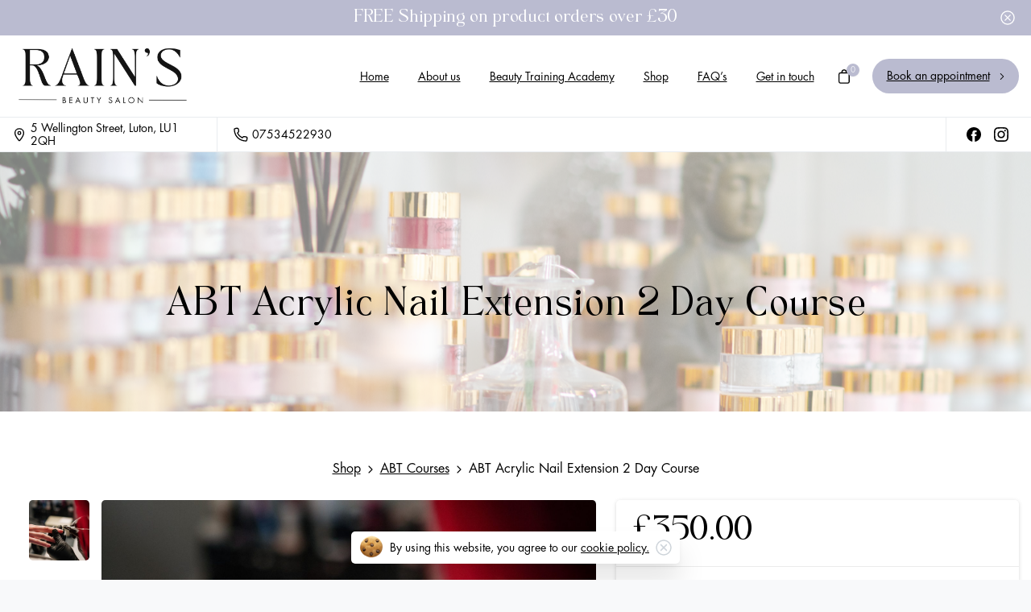

--- FILE ---
content_type: text/html; charset=UTF-8
request_url: https://rainnailz.co.uk/product/abt-acrylic-nail-extension-2-day-course
body_size: 38713
content:
<!doctype html>
<html lang="en-US">
<head>
	<meta charset="UTF-8">
	<meta name="viewport" content="width=device-width, initial-scale=1">
	<meta name='robots' content='index, follow, max-image-preview:large, max-snippet:-1, max-video-preview:-1' />

	<!-- This site is optimized with the Yoast SEO plugin v22.0 - https://yoast.com/wordpress/plugins/seo/ -->
	<title>ABT Acrylic Nail Extension 2 Day Course - Rain&#039;s Beauty Salon - Luton</title>
	<link rel="canonical" href="https://rainnailz.co.uk/product/abt-acrylic-nail-extension-2-day-course" />
	<meta property="og:locale" content="en_US" />
	<meta property="og:type" content="article" />
	<meta property="og:title" content="ABT Acrylic Nail Extension 2 Day Course - Rain&#039;s Beauty Salon - Luton" />
	<meta property="og:description" content="This course is completed in 2 Days.  Acrylic Nail Extensions are one of the most popular nail systems in use in the UK to add length to natural nails. You will learn:   Health &amp; Safety around nail treatments.  Anatomy &amp; physiology of the skin &amp; nails.  Consultation procedure &amp; contra-indications to acrylic nails.  To prepare the natural nails for extensions.  Apply &amp; blend false tips.  Overlay tips with acrylic to create a strong nail extension.  Maintenance &amp; removal for acrylic nails." />
	<meta property="og:url" content="https://rainnailz.co.uk/product/abt-acrylic-nail-extension-2-day-course" />
	<meta property="og:site_name" content="Rain&#039;s Beauty Salon - Luton" />
	<meta property="article:publisher" content="https://www.facebook.com/RainsNailzLuton/" />
	<meta property="article:modified_time" content="2025-04-27T11:59:01+00:00" />
	<meta property="og:image" content="https://rainnailz.co.uk/wp-content/uploads/2023/06/pexels-cottonbro-3997354.jpg" />
	<meta property="og:image:width" content="1920" />
	<meta property="og:image:height" content="1279" />
	<meta property="og:image:type" content="image/jpeg" />
	<meta name="twitter:card" content="summary_large_image" />
	<meta name="twitter:label1" content="Est. reading time" />
	<meta name="twitter:data1" content="1 minute" />
	<script type="application/ld+json" class="yoast-schema-graph">{"@context":"https://schema.org","@graph":[{"@type":"WebPage","@id":"https://rainnailz.co.uk/product/abt-acrylic-nail-extension-2-day-course","url":"https://rainnailz.co.uk/product/abt-acrylic-nail-extension-2-day-course","name":"ABT Acrylic Nail Extension 2 Day Course - Rain&#039;s Beauty Salon - Luton","isPartOf":{"@id":"https://rainnailz.co.uk/#website"},"primaryImageOfPage":{"@id":"https://rainnailz.co.uk/product/abt-acrylic-nail-extension-2-day-course#primaryimage"},"image":{"@id":"https://rainnailz.co.uk/product/abt-acrylic-nail-extension-2-day-course#primaryimage"},"thumbnailUrl":"https://rainnailz.co.uk/wp-content/uploads/2023/06/pexels-cottonbro-3997354.jpg","datePublished":"2023-07-22T20:41:06+00:00","dateModified":"2025-04-27T11:59:01+00:00","breadcrumb":{"@id":"https://rainnailz.co.uk/product/abt-acrylic-nail-extension-2-day-course#breadcrumb"},"inLanguage":"en-US","potentialAction":[{"@type":"ReadAction","target":["https://rainnailz.co.uk/product/abt-acrylic-nail-extension-2-day-course"]}]},{"@type":"ImageObject","inLanguage":"en-US","@id":"https://rainnailz.co.uk/product/abt-acrylic-nail-extension-2-day-course#primaryimage","url":"https://rainnailz.co.uk/wp-content/uploads/2023/06/pexels-cottonbro-3997354.jpg","contentUrl":"https://rainnailz.co.uk/wp-content/uploads/2023/06/pexels-cottonbro-3997354.jpg","width":1920,"height":1279},{"@type":"BreadcrumbList","@id":"https://rainnailz.co.uk/product/abt-acrylic-nail-extension-2-day-course#breadcrumb","itemListElement":[{"@type":"ListItem","position":1,"name":"Home","item":"https://rainnailz.co.uk/"},{"@type":"ListItem","position":2,"name":"Shop","item":"https://rainnailz.co.uk/shop"},{"@type":"ListItem","position":3,"name":"ABT Acrylic Nail Extension 2 Day Course"}]},{"@type":"WebSite","@id":"https://rainnailz.co.uk/#website","url":"https://rainnailz.co.uk/","name":"Rain's Beauty Salon - Luton","description":"","publisher":{"@id":"https://rainnailz.co.uk/#organization"},"potentialAction":[{"@type":"SearchAction","target":{"@type":"EntryPoint","urlTemplate":"https://rainnailz.co.uk/?s={search_term_string}"},"query-input":"required name=search_term_string"}],"inLanguage":"en-US"},{"@type":"Organization","@id":"https://rainnailz.co.uk/#organization","name":"Rain's Beauty Salon - Luton","url":"https://rainnailz.co.uk/","logo":{"@type":"ImageObject","inLanguage":"en-US","@id":"https://rainnailz.co.uk/#/schema/logo/image/","url":"https://rainnailz.co.uk/wp-content/uploads/2023/06/1-e1686678769186.png","contentUrl":"https://rainnailz.co.uk/wp-content/uploads/2023/06/1-e1686678769186.png","width":1565,"height":525,"caption":"Rain's Beauty Salon - Luton"},"image":{"@id":"https://rainnailz.co.uk/#/schema/logo/image/"},"sameAs":["https://www.facebook.com/RainsNailzLuton/"]}]}</script>
	<!-- / Yoast SEO plugin. -->


<link rel="alternate" type="application/rss+xml" title="Rain&#039;s Beauty Salon - Luton &raquo; Feed" href="https://rainnailz.co.uk/feed" />
<link rel="alternate" type="application/rss+xml" title="Rain&#039;s Beauty Salon - Luton &raquo; Comments Feed" href="https://rainnailz.co.uk/comments/feed" />
<link rel="alternate" title="oEmbed (JSON)" type="application/json+oembed" href="https://rainnailz.co.uk/wp-json/oembed/1.0/embed?url=https%3A%2F%2Frainnailz.co.uk%2Fproduct%2Fabt-acrylic-nail-extension-2-day-course" />
<link rel="alternate" title="oEmbed (XML)" type="text/xml+oembed" href="https://rainnailz.co.uk/wp-json/oembed/1.0/embed?url=https%3A%2F%2Frainnailz.co.uk%2Fproduct%2Fabt-acrylic-nail-extension-2-day-course&#038;format=xml" />
<style id='wp-img-auto-sizes-contain-inline-css' type='text/css'>
img:is([sizes=auto i],[sizes^="auto," i]){contain-intrinsic-size:3000px 1500px}
/*# sourceURL=wp-img-auto-sizes-contain-inline-css */
</style>
<link rel='stylesheet' id='sbi_styles-css' href='https://rainnailz.co.uk/wp-content/plugins/instagram-feed/css/sbi-styles.min.css?ver=6.6.1' type='text/css' media='all' />
<style id='wp-emoji-styles-inline-css' type='text/css'>

	img.wp-smiley, img.emoji {
		display: inline !important;
		border: none !important;
		box-shadow: none !important;
		height: 1em !important;
		width: 1em !important;
		margin: 0 0.07em !important;
		vertical-align: -0.1em !important;
		background: none !important;
		padding: 0 !important;
	}
/*# sourceURL=wp-emoji-styles-inline-css */
</style>
<style id='wp-block-library-inline-css' type='text/css'>
:root{--wp-block-synced-color:#7a00df;--wp-block-synced-color--rgb:122,0,223;--wp-bound-block-color:var(--wp-block-synced-color);--wp-editor-canvas-background:#ddd;--wp-admin-theme-color:#007cba;--wp-admin-theme-color--rgb:0,124,186;--wp-admin-theme-color-darker-10:#006ba1;--wp-admin-theme-color-darker-10--rgb:0,107,160.5;--wp-admin-theme-color-darker-20:#005a87;--wp-admin-theme-color-darker-20--rgb:0,90,135;--wp-admin-border-width-focus:2px}@media (min-resolution:192dpi){:root{--wp-admin-border-width-focus:1.5px}}.wp-element-button{cursor:pointer}:root .has-very-light-gray-background-color{background-color:#eee}:root .has-very-dark-gray-background-color{background-color:#313131}:root .has-very-light-gray-color{color:#eee}:root .has-very-dark-gray-color{color:#313131}:root .has-vivid-green-cyan-to-vivid-cyan-blue-gradient-background{background:linear-gradient(135deg,#00d084,#0693e3)}:root .has-purple-crush-gradient-background{background:linear-gradient(135deg,#34e2e4,#4721fb 50%,#ab1dfe)}:root .has-hazy-dawn-gradient-background{background:linear-gradient(135deg,#faaca8,#dad0ec)}:root .has-subdued-olive-gradient-background{background:linear-gradient(135deg,#fafae1,#67a671)}:root .has-atomic-cream-gradient-background{background:linear-gradient(135deg,#fdd79a,#004a59)}:root .has-nightshade-gradient-background{background:linear-gradient(135deg,#330968,#31cdcf)}:root .has-midnight-gradient-background{background:linear-gradient(135deg,#020381,#2874fc)}:root{--wp--preset--font-size--normal:16px;--wp--preset--font-size--huge:42px}.has-regular-font-size{font-size:1em}.has-larger-font-size{font-size:2.625em}.has-normal-font-size{font-size:var(--wp--preset--font-size--normal)}.has-huge-font-size{font-size:var(--wp--preset--font-size--huge)}.has-text-align-center{text-align:center}.has-text-align-left{text-align:left}.has-text-align-right{text-align:right}.has-fit-text{white-space:nowrap!important}#end-resizable-editor-section{display:none}.aligncenter{clear:both}.items-justified-left{justify-content:flex-start}.items-justified-center{justify-content:center}.items-justified-right{justify-content:flex-end}.items-justified-space-between{justify-content:space-between}.screen-reader-text{border:0;clip-path:inset(50%);height:1px;margin:-1px;overflow:hidden;padding:0;position:absolute;width:1px;word-wrap:normal!important}.screen-reader-text:focus{background-color:#ddd;clip-path:none;color:#444;display:block;font-size:1em;height:auto;left:5px;line-height:normal;padding:15px 23px 14px;text-decoration:none;top:5px;width:auto;z-index:100000}html :where(.has-border-color){border-style:solid}html :where([style*=border-top-color]){border-top-style:solid}html :where([style*=border-right-color]){border-right-style:solid}html :where([style*=border-bottom-color]){border-bottom-style:solid}html :where([style*=border-left-color]){border-left-style:solid}html :where([style*=border-width]){border-style:solid}html :where([style*=border-top-width]){border-top-style:solid}html :where([style*=border-right-width]){border-right-style:solid}html :where([style*=border-bottom-width]){border-bottom-style:solid}html :where([style*=border-left-width]){border-left-style:solid}html :where(img[class*=wp-image-]){height:auto;max-width:100%}:where(figure){margin:0 0 1em}html :where(.is-position-sticky){--wp-admin--admin-bar--position-offset:var(--wp-admin--admin-bar--height,0px)}@media screen and (max-width:600px){html :where(.is-position-sticky){--wp-admin--admin-bar--position-offset:0px}}

/*# sourceURL=wp-block-library-inline-css */
</style><link rel='stylesheet' id='wc-blocks-style-css' href='https://rainnailz.co.uk/wp-content/plugins/woocommerce/assets/client/blocks/wc-blocks.css?ver=wc-9.3.5' type='text/css' media='all' />
<style id='global-styles-inline-css' type='text/css'>
:root{--wp--preset--aspect-ratio--square: 1;--wp--preset--aspect-ratio--4-3: 4/3;--wp--preset--aspect-ratio--3-4: 3/4;--wp--preset--aspect-ratio--3-2: 3/2;--wp--preset--aspect-ratio--2-3: 2/3;--wp--preset--aspect-ratio--16-9: 16/9;--wp--preset--aspect-ratio--9-16: 9/16;--wp--preset--color--black: #000000;--wp--preset--color--cyan-bluish-gray: #abb8c3;--wp--preset--color--white: #ffffff;--wp--preset--color--pale-pink: #f78da7;--wp--preset--color--vivid-red: #cf2e2e;--wp--preset--color--luminous-vivid-orange: #ff6900;--wp--preset--color--luminous-vivid-amber: #fcb900;--wp--preset--color--light-green-cyan: #7bdcb5;--wp--preset--color--vivid-green-cyan: #00d084;--wp--preset--color--pale-cyan-blue: #8ed1fc;--wp--preset--color--vivid-cyan-blue: #0693e3;--wp--preset--color--vivid-purple: #9b51e0;--wp--preset--gradient--vivid-cyan-blue-to-vivid-purple: linear-gradient(135deg,rgb(6,147,227) 0%,rgb(155,81,224) 100%);--wp--preset--gradient--light-green-cyan-to-vivid-green-cyan: linear-gradient(135deg,rgb(122,220,180) 0%,rgb(0,208,130) 100%);--wp--preset--gradient--luminous-vivid-amber-to-luminous-vivid-orange: linear-gradient(135deg,rgb(252,185,0) 0%,rgb(255,105,0) 100%);--wp--preset--gradient--luminous-vivid-orange-to-vivid-red: linear-gradient(135deg,rgb(255,105,0) 0%,rgb(207,46,46) 100%);--wp--preset--gradient--very-light-gray-to-cyan-bluish-gray: linear-gradient(135deg,rgb(238,238,238) 0%,rgb(169,184,195) 100%);--wp--preset--gradient--cool-to-warm-spectrum: linear-gradient(135deg,rgb(74,234,220) 0%,rgb(151,120,209) 20%,rgb(207,42,186) 40%,rgb(238,44,130) 60%,rgb(251,105,98) 80%,rgb(254,248,76) 100%);--wp--preset--gradient--blush-light-purple: linear-gradient(135deg,rgb(255,206,236) 0%,rgb(152,150,240) 100%);--wp--preset--gradient--blush-bordeaux: linear-gradient(135deg,rgb(254,205,165) 0%,rgb(254,45,45) 50%,rgb(107,0,62) 100%);--wp--preset--gradient--luminous-dusk: linear-gradient(135deg,rgb(255,203,112) 0%,rgb(199,81,192) 50%,rgb(65,88,208) 100%);--wp--preset--gradient--pale-ocean: linear-gradient(135deg,rgb(255,245,203) 0%,rgb(182,227,212) 50%,rgb(51,167,181) 100%);--wp--preset--gradient--electric-grass: linear-gradient(135deg,rgb(202,248,128) 0%,rgb(113,206,126) 100%);--wp--preset--gradient--midnight: linear-gradient(135deg,rgb(2,3,129) 0%,rgb(40,116,252) 100%);--wp--preset--font-size--small: 13px;--wp--preset--font-size--medium: 20px;--wp--preset--font-size--large: 36px;--wp--preset--font-size--x-large: 42px;--wp--preset--font-family--inter: "Inter", sans-serif;--wp--preset--font-family--cardo: Cardo;--wp--preset--spacing--20: 0.44rem;--wp--preset--spacing--30: 0.67rem;--wp--preset--spacing--40: 1rem;--wp--preset--spacing--50: 1.5rem;--wp--preset--spacing--60: 2.25rem;--wp--preset--spacing--70: 3.38rem;--wp--preset--spacing--80: 5.06rem;--wp--preset--shadow--natural: 6px 6px 9px rgba(0, 0, 0, 0.2);--wp--preset--shadow--deep: 12px 12px 50px rgba(0, 0, 0, 0.4);--wp--preset--shadow--sharp: 6px 6px 0px rgba(0, 0, 0, 0.2);--wp--preset--shadow--outlined: 6px 6px 0px -3px rgb(255, 255, 255), 6px 6px rgb(0, 0, 0);--wp--preset--shadow--crisp: 6px 6px 0px rgb(0, 0, 0);}:where(body) { margin: 0; }.wp-site-blocks > .alignleft { float: left; margin-right: 2em; }.wp-site-blocks > .alignright { float: right; margin-left: 2em; }.wp-site-blocks > .aligncenter { justify-content: center; margin-left: auto; margin-right: auto; }:where(.is-layout-flex){gap: 0.5em;}:where(.is-layout-grid){gap: 0.5em;}.is-layout-flow > .alignleft{float: left;margin-inline-start: 0;margin-inline-end: 2em;}.is-layout-flow > .alignright{float: right;margin-inline-start: 2em;margin-inline-end: 0;}.is-layout-flow > .aligncenter{margin-left: auto !important;margin-right: auto !important;}.is-layout-constrained > .alignleft{float: left;margin-inline-start: 0;margin-inline-end: 2em;}.is-layout-constrained > .alignright{float: right;margin-inline-start: 2em;margin-inline-end: 0;}.is-layout-constrained > .aligncenter{margin-left: auto !important;margin-right: auto !important;}.is-layout-constrained > :where(:not(.alignleft):not(.alignright):not(.alignfull)){margin-left: auto !important;margin-right: auto !important;}body .is-layout-flex{display: flex;}.is-layout-flex{flex-wrap: wrap;align-items: center;}.is-layout-flex > :is(*, div){margin: 0;}body .is-layout-grid{display: grid;}.is-layout-grid > :is(*, div){margin: 0;}body{padding-top: 0px;padding-right: 0px;padding-bottom: 0px;padding-left: 0px;}a:where(:not(.wp-element-button)){text-decoration: underline;}:root :where(.wp-element-button, .wp-block-button__link){background-color: #32373c;border-width: 0;color: #fff;font-family: inherit;font-size: inherit;font-style: inherit;font-weight: inherit;letter-spacing: inherit;line-height: inherit;padding-top: calc(0.667em + 2px);padding-right: calc(1.333em + 2px);padding-bottom: calc(0.667em + 2px);padding-left: calc(1.333em + 2px);text-decoration: none;text-transform: inherit;}.has-black-color{color: var(--wp--preset--color--black) !important;}.has-cyan-bluish-gray-color{color: var(--wp--preset--color--cyan-bluish-gray) !important;}.has-white-color{color: var(--wp--preset--color--white) !important;}.has-pale-pink-color{color: var(--wp--preset--color--pale-pink) !important;}.has-vivid-red-color{color: var(--wp--preset--color--vivid-red) !important;}.has-luminous-vivid-orange-color{color: var(--wp--preset--color--luminous-vivid-orange) !important;}.has-luminous-vivid-amber-color{color: var(--wp--preset--color--luminous-vivid-amber) !important;}.has-light-green-cyan-color{color: var(--wp--preset--color--light-green-cyan) !important;}.has-vivid-green-cyan-color{color: var(--wp--preset--color--vivid-green-cyan) !important;}.has-pale-cyan-blue-color{color: var(--wp--preset--color--pale-cyan-blue) !important;}.has-vivid-cyan-blue-color{color: var(--wp--preset--color--vivid-cyan-blue) !important;}.has-vivid-purple-color{color: var(--wp--preset--color--vivid-purple) !important;}.has-black-background-color{background-color: var(--wp--preset--color--black) !important;}.has-cyan-bluish-gray-background-color{background-color: var(--wp--preset--color--cyan-bluish-gray) !important;}.has-white-background-color{background-color: var(--wp--preset--color--white) !important;}.has-pale-pink-background-color{background-color: var(--wp--preset--color--pale-pink) !important;}.has-vivid-red-background-color{background-color: var(--wp--preset--color--vivid-red) !important;}.has-luminous-vivid-orange-background-color{background-color: var(--wp--preset--color--luminous-vivid-orange) !important;}.has-luminous-vivid-amber-background-color{background-color: var(--wp--preset--color--luminous-vivid-amber) !important;}.has-light-green-cyan-background-color{background-color: var(--wp--preset--color--light-green-cyan) !important;}.has-vivid-green-cyan-background-color{background-color: var(--wp--preset--color--vivid-green-cyan) !important;}.has-pale-cyan-blue-background-color{background-color: var(--wp--preset--color--pale-cyan-blue) !important;}.has-vivid-cyan-blue-background-color{background-color: var(--wp--preset--color--vivid-cyan-blue) !important;}.has-vivid-purple-background-color{background-color: var(--wp--preset--color--vivid-purple) !important;}.has-black-border-color{border-color: var(--wp--preset--color--black) !important;}.has-cyan-bluish-gray-border-color{border-color: var(--wp--preset--color--cyan-bluish-gray) !important;}.has-white-border-color{border-color: var(--wp--preset--color--white) !important;}.has-pale-pink-border-color{border-color: var(--wp--preset--color--pale-pink) !important;}.has-vivid-red-border-color{border-color: var(--wp--preset--color--vivid-red) !important;}.has-luminous-vivid-orange-border-color{border-color: var(--wp--preset--color--luminous-vivid-orange) !important;}.has-luminous-vivid-amber-border-color{border-color: var(--wp--preset--color--luminous-vivid-amber) !important;}.has-light-green-cyan-border-color{border-color: var(--wp--preset--color--light-green-cyan) !important;}.has-vivid-green-cyan-border-color{border-color: var(--wp--preset--color--vivid-green-cyan) !important;}.has-pale-cyan-blue-border-color{border-color: var(--wp--preset--color--pale-cyan-blue) !important;}.has-vivid-cyan-blue-border-color{border-color: var(--wp--preset--color--vivid-cyan-blue) !important;}.has-vivid-purple-border-color{border-color: var(--wp--preset--color--vivid-purple) !important;}.has-vivid-cyan-blue-to-vivid-purple-gradient-background{background: var(--wp--preset--gradient--vivid-cyan-blue-to-vivid-purple) !important;}.has-light-green-cyan-to-vivid-green-cyan-gradient-background{background: var(--wp--preset--gradient--light-green-cyan-to-vivid-green-cyan) !important;}.has-luminous-vivid-amber-to-luminous-vivid-orange-gradient-background{background: var(--wp--preset--gradient--luminous-vivid-amber-to-luminous-vivid-orange) !important;}.has-luminous-vivid-orange-to-vivid-red-gradient-background{background: var(--wp--preset--gradient--luminous-vivid-orange-to-vivid-red) !important;}.has-very-light-gray-to-cyan-bluish-gray-gradient-background{background: var(--wp--preset--gradient--very-light-gray-to-cyan-bluish-gray) !important;}.has-cool-to-warm-spectrum-gradient-background{background: var(--wp--preset--gradient--cool-to-warm-spectrum) !important;}.has-blush-light-purple-gradient-background{background: var(--wp--preset--gradient--blush-light-purple) !important;}.has-blush-bordeaux-gradient-background{background: var(--wp--preset--gradient--blush-bordeaux) !important;}.has-luminous-dusk-gradient-background{background: var(--wp--preset--gradient--luminous-dusk) !important;}.has-pale-ocean-gradient-background{background: var(--wp--preset--gradient--pale-ocean) !important;}.has-electric-grass-gradient-background{background: var(--wp--preset--gradient--electric-grass) !important;}.has-midnight-gradient-background{background: var(--wp--preset--gradient--midnight) !important;}.has-small-font-size{font-size: var(--wp--preset--font-size--small) !important;}.has-medium-font-size{font-size: var(--wp--preset--font-size--medium) !important;}.has-large-font-size{font-size: var(--wp--preset--font-size--large) !important;}.has-x-large-font-size{font-size: var(--wp--preset--font-size--x-large) !important;}.has-inter-font-family{font-family: var(--wp--preset--font-family--inter) !important;}.has-cardo-font-family{font-family: var(--wp--preset--font-family--cardo) !important;}
/*# sourceURL=global-styles-inline-css */
</style>

<link rel='stylesheet' id='photoswipe-css' href='https://rainnailz.co.uk/wp-content/plugins/woocommerce/assets/css/photoswipe/photoswipe.min.css?ver=9.3.5' type='text/css' media='all' />
<link rel='stylesheet' id='photoswipe-default-skin-css' href='https://rainnailz.co.uk/wp-content/plugins/woocommerce/assets/css/photoswipe/default-skin/default-skin.min.css?ver=9.3.5' type='text/css' media='all' />
<link rel='stylesheet' id='woocommerce-layout-css' href='https://rainnailz.co.uk/wp-content/plugins/woocommerce/assets/css/woocommerce-layout.css?ver=9.3.5' type='text/css' media='all' />
<link rel='stylesheet' id='woocommerce-smallscreen-css' href='https://rainnailz.co.uk/wp-content/plugins/woocommerce/assets/css/woocommerce-smallscreen.css?ver=9.3.5' type='text/css' media='only screen and (max-width: 768px)' />
<style id='woocommerce-inline-inline-css' type='text/css'>
.woocommerce form .form-row .required { visibility: visible; }
/*# sourceURL=woocommerce-inline-inline-css */
</style>
<style id='pix-intro-handle-inline-css' type='text/css'>
.vc_custom_1686743334397{padding-top: 80px !important;padding-bottom: 80px !important;background-color: #ffffff !important;border-radius: 10px !important;}.vc_custom_1698045388720{padding-top: 80px !important;padding-bottom: 80px !important;}.vc_custom_1687962397367{padding-top: 40px !important;background-color: #0a0a0a !important;}.vc_custom_1698045270014{padding-top: 20px !important;}.vc_custom_1687811127132{padding-top: 30px !important;padding-bottom: 30px !important;}.vc_custom_1590027740138{border-top-width: 1px !important;border-bottom-width: 1px !important;padding-top: 25px !important;padding-bottom: 15px !important;border-top-color: rgba(255,255,255,0.04) !important;border-top-style: solid !important;border-bottom-color: rgba(255,255,255,0.04) !important;border-bottom-style: solid !important;}.vc_custom_1590029678474{padding-top: 30px !important;padding-bottom: 30px !important;}.vc_custom_1686676322010{padding-bottom: 20px !important;}.vc_custom_1686676292482{padding-top: 10px !important;padding-bottom: 10px !important;}.vc_custom_1590027918519{padding-top: 10px !important;padding-bottom: 10px !important;}.vc_custom_1589854107341{padding-bottom: 25px !important;}.vc_custom_1686745057234{padding-bottom: 30px !important;}.vc_custom_1704470752846{padding-bottom: 10px !important;}
/*# sourceURL=pix-intro-handle-inline-css */
</style>
<link rel='stylesheet' id='pixfort-bootstrap-css' href='https://rainnailz.co.uk/wp-content/themes/essentials/inc/css/bootstrap.min.css?ver=3.2.12' type='text/css' media='all' />
<link rel='stylesheet' id='pix-woo-style-css' href='https://rainnailz.co.uk/wp-content/uploads/wp-scss-cache/pix-woo-style.css?ver=3.2.12' type='text/css' media='all' />
<link rel='stylesheet' id='pix-essentials-style-2-css' href='https://rainnailz.co.uk/wp-content/uploads/wp-scss-cache/pix-essentials-style-2.css?ver=187066233' type='text/css' media='all' />
<script type="text/javascript" src="https://rainnailz.co.uk/wp-includes/js/jquery/jquery.min.js?ver=3.7.1" id="jquery-core-js"></script>
<script type="text/javascript" src="https://rainnailz.co.uk/wp-content/plugins/woocommerce/assets/js/jquery-blockui/jquery.blockUI.min.js?ver=2.7.0-wc.9.3.5" id="jquery-blockui-js" data-wp-strategy="defer"></script>
<script type="text/javascript" id="wc-add-to-cart-js-extra">
/* <![CDATA[ */
var wc_add_to_cart_params = {"ajax_url":"/wp-admin/admin-ajax.php","wc_ajax_url":"/?wc-ajax=%%endpoint%%","i18n_view_cart":"View cart","cart_url":"https://rainnailz.co.uk/cart","is_cart":"","cart_redirect_after_add":"no"};
//# sourceURL=wc-add-to-cart-js-extra
/* ]]> */
</script>
<script type="text/javascript" src="https://rainnailz.co.uk/wp-content/plugins/woocommerce/assets/js/frontend/add-to-cart.min.js?ver=9.3.5" id="wc-add-to-cart-js" data-wp-strategy="defer"></script>
<script type="text/javascript" src="https://rainnailz.co.uk/wp-content/plugins/woocommerce/assets/js/zoom/jquery.zoom.min.js?ver=1.7.21-wc.9.3.5" id="zoom-js" defer="defer" data-wp-strategy="defer"></script>
<script type="text/javascript" src="https://rainnailz.co.uk/wp-content/plugins/woocommerce/assets/js/flexslider/jquery.flexslider.min.js?ver=2.7.2-wc.9.3.5" id="flexslider-js" defer="defer" data-wp-strategy="defer"></script>
<script type="text/javascript" src="https://rainnailz.co.uk/wp-content/plugins/woocommerce/assets/js/photoswipe/photoswipe.min.js?ver=4.1.1-wc.9.3.5" id="photoswipe-js" defer="defer" data-wp-strategy="defer"></script>
<script type="text/javascript" src="https://rainnailz.co.uk/wp-content/plugins/woocommerce/assets/js/photoswipe/photoswipe-ui-default.min.js?ver=4.1.1-wc.9.3.5" id="photoswipe-ui-default-js" defer="defer" data-wp-strategy="defer"></script>
<script type="text/javascript" id="wc-single-product-js-extra">
/* <![CDATA[ */
var wc_single_product_params = {"i18n_required_rating_text":"Please select a rating","review_rating_required":"yes","flexslider":{"rtl":false,"animation":"slide","smoothHeight":true,"directionNav":false,"controlNav":"thumbnails","slideshow":false,"animationSpeed":500,"animationLoop":false,"allowOneSlide":false},"zoom_enabled":"1","zoom_options":[],"photoswipe_enabled":"1","photoswipe_options":{"shareEl":false,"closeOnScroll":false,"history":false,"hideAnimationDuration":0,"showAnimationDuration":0},"flexslider_enabled":"1"};
//# sourceURL=wc-single-product-js-extra
/* ]]> */
</script>
<script type="text/javascript" src="https://rainnailz.co.uk/wp-content/plugins/woocommerce/assets/js/frontend/single-product.min.js?ver=9.3.5" id="wc-single-product-js" defer="defer" data-wp-strategy="defer"></script>
<script type="text/javascript" src="https://rainnailz.co.uk/wp-content/plugins/woocommerce/assets/js/js-cookie/js.cookie.min.js?ver=2.1.4-wc.9.3.5" id="js-cookie-js" defer="defer" data-wp-strategy="defer"></script>
<script type="text/javascript" id="woocommerce-js-extra">
/* <![CDATA[ */
var woocommerce_params = {"ajax_url":"/wp-admin/admin-ajax.php","wc_ajax_url":"/?wc-ajax=%%endpoint%%"};
//# sourceURL=woocommerce-js-extra
/* ]]> */
</script>
<script type="text/javascript" src="https://rainnailz.co.uk/wp-content/plugins/woocommerce/assets/js/frontend/woocommerce.min.js?ver=9.3.5" id="woocommerce-js" defer="defer" data-wp-strategy="defer"></script>
<script type="text/javascript" src="https://rainnailz.co.uk/wp-content/plugins/js_composer/assets/js/vendors/woocommerce-add-to-cart.js?ver=7.9" id="vc_woocommerce-add-to-cart-js-js"></script>
<script></script><link rel="https://api.w.org/" href="https://rainnailz.co.uk/wp-json/" /><link rel="alternate" title="JSON" type="application/json" href="https://rainnailz.co.uk/wp-json/wp/v2/product/13852" /><link rel='shortlink' href='https://rainnailz.co.uk/?p=13852' />
				<style type="text/css" id="cst_font_data">
					@font-face {font-family: "Futura";font-display: auto;font-fallback: ;font-weight: 100;src: url(https://rainnailz.co.uk/wp-content/uploads/2023/07/FuturaStdBook.otf) format('OpenType');} @font-face {font-family: "Tan Angleton";font-display: auto;font-fallback: Tan Angleton;font-weight: 100;src: url(https://rainnailz.co.uk/wp-content/uploads/2023/06/font.ttf) format('woff2');}				</style>
					<noscript><style>.woocommerce-product-gallery{ opacity: 1 !important; }</style></noscript>
	<meta name="generator" content="Powered by WPBakery Page Builder - drag and drop page builder for WordPress."/>
<style class='wp-fonts-local' type='text/css'>
@font-face{font-family:Inter;font-style:normal;font-weight:300 900;font-display:fallback;src:url('https://rainnailz.co.uk/wp-content/plugins/woocommerce/assets/fonts/Inter-VariableFont_slnt,wght.woff2') format('woff2');font-stretch:normal;}
@font-face{font-family:Cardo;font-style:normal;font-weight:400;font-display:fallback;src:url('https://rainnailz.co.uk/wp-content/plugins/woocommerce/assets/fonts/cardo_normal_400.woff2') format('woff2');}
</style>
<link rel="icon" href="https://rainnailz.co.uk/wp-content/uploads/2023/10/cropped-Screenshot-2023-10-18-at-14.11.04-32x32.png" sizes="32x32" />
<link rel="icon" href="https://rainnailz.co.uk/wp-content/uploads/2023/10/cropped-Screenshot-2023-10-18-at-14.11.04-192x192.png" sizes="192x192" />
<link rel="apple-touch-icon" href="https://rainnailz.co.uk/wp-content/uploads/2023/10/cropped-Screenshot-2023-10-18-at-14.11.04-180x180.png" />
<meta name="msapplication-TileImage" content="https://rainnailz.co.uk/wp-content/uploads/2023/10/cropped-Screenshot-2023-10-18-at-14.11.04-270x270.png" />
		<style type="text/css" id="wp-custom-css">
			@media (max-width: 992px) {
.woocommerce ul.products[class*=columns-] li.product, .woocommerce-page ul.products[class*=columns-] li.product {
    width: 48% !important;
	}
	a.secondary-font.font-weight-bold.text-heading-default.p-0.align-self-center {
    font-size: 14px !important;
}
	}
.single-product .product_meta .tagged_as {
    display: none !important;
}		</style>
		<noscript><style> .wpb_animate_when_almost_visible { opacity: 1; }</style></noscript><link rel='stylesheet' id='js_composer_front-css' href='https://rainnailz.co.uk/wp-content/plugins/js_composer/assets/css/js_composer.min.css?ver=7.9' type='text/css' media='all' />
<style id='pix-advanced-text-el1705496768630-4f5cb37d-d919-inline-css' type='text/css'>
#el1705496768630-4f5cb37d-d919 p {font-size:18px;}#el1705496768630-4f5cb37d-d919 p {color:var(--text-white);}
/*# sourceURL=pix-advanced-text-el1705496768630-4f5cb37d-d919-inline-css */
</style>
<style id='pix-advanced-text-el1705496828380-98531949-a9a5-inline-css' type='text/css'>
#el1705496828380-98531949-a9a5 p {font-size:18px;}#el1705496828380-98531949-a9a5 p {color:var(--text-body-default);}
/*# sourceURL=pix-advanced-text-el1705496828380-98531949-a9a5-inline-css */
</style>
<style id='pix-advanced-text-el1705496933275-f16e0c7d-5672-inline-css' type='text/css'>
#el1705496933275-f16e0c7d-5672 p {font-size:18px;}#el1705496933275-f16e0c7d-5672 p {color:var(--text-white);}
/*# sourceURL=pix-advanced-text-el1705496933275-f16e0c7d-5672-inline-css */
</style>
<link rel='stylesheet' id='pixfort-base-style-css' href='https://rainnailz.co.uk/wp-content/themes/essentials/css/base.min.css?ver=3.2.12' type='text/css' media='all' />
<link rel='stylesheet' id='pixfort-woocommerce-style-css' href='https://rainnailz.co.uk/wp-content/themes/essentials/css/woocommerce.min.css?ver=3.2.12' type='text/css' media='all' />
<link rel='stylesheet' id='pix-woo-blocks-css' href='https://rainnailz.co.uk/wp-content/plugins/pixfort-core/includes/woocommerce/css/woo.min.css?ver=3.2.12' type='text/css' media='all' />
<link rel='stylesheet' id='pix-woo-2-css' href='https://rainnailz.co.uk/wp-content/plugins/pixfort-core/functions/css/elements/css/woocommerce.min.css?ver=3.2.12' type='text/css' media='all' />
<link rel='stylesheet' id='pix-cf7-css' href='https://rainnailz.co.uk/wp-content/plugins/pixfort-core/functions/css/elements/css/cf7.min.css?ver=3.2.12' type='text/css' media='all' />
<style id='pixfort-elements-handle-inline-css' type='text/css'>
@media only screen and (max-width:576px) {.custom-f42ba73d7e5d3370e0b4f89c22e54a3f {padding-top: 30px !important;}}@media only screen and (max-width:576px) {.custom-f42ba73d7e5d3370e0b4f89c22e54a3f {padding-top: 30px !important;}}@media only screen and (max-width:576px) {.custom-f42ba73d7e5d3370e0b4f89c22e54a3f {padding-bottom: 30px !important;}}@media only screen and (max-width:576px) {.custom-f42ba73d7e5d3370e0b4f89c22e54a3f {padding-top: 30px !important;}}@media only screen and (max-width:576px) {.custom-f42ba73d7e5d3370e0b4f89c22e54a3f {padding-bottom: 30px !important;}}@media only screen and (max-width:992px) and (min-width:576px) {.custom-f42ba73d7e5d3370e0b4f89c22e54a3f {padding-top: 60px !important;}}@media only screen and (max-width:576px) {.custom-f42ba73d7e5d3370e0b4f89c22e54a3f {padding-top: 30px !important;}}@media only screen and (max-width:576px) {.custom-f42ba73d7e5d3370e0b4f89c22e54a3f {padding-bottom: 30px !important;}}@media only screen and (max-width:992px) and (min-width:576px) {.custom-f42ba73d7e5d3370e0b4f89c22e54a3f {padding-top: 60px !important;}}@media only screen and (max-width:992px) and (min-width:576px) {.custom-f42ba73d7e5d3370e0b4f89c22e54a3f {padding-bottom: 60px !important;}}@font-face {
			font-family: "pixstar";
			src: url("https://rainnailz.co.uk/wp-content/themes/essentials/woocommerce/pixfort/fonts/pixstar.eot");
			src: url("https://rainnailz.co.uk/wp-content/themes/essentials/woocommerce/pixfort/fonts/pixstar.eot?#iefix") format("embedded-opentype"),
				url("https://rainnailz.co.uk/wp-content/themes/essentials/woocommerce/pixfort/fonts/pixstar.woff") format("woff"),
				url("https://rainnailz.co.uk/wp-content/themes/essentials/woocommerce/pixfort/fonts/pixstar.ttf") format("truetype"),
				url("https://rainnailz.co.uk/wp-content/themes/essentials/woocommerce/pixfort/fonts/pixstar.svg#star") format("svg");
			font-weight: normal;
			font-style: normal;
		}
/*# sourceURL=pixfort-elements-handle-inline-css */
</style>
<style id='pix-custom-css-inline-css' type='text/css'>
.woocommerce-shop .sidebar { order: 1; }
.woocommerce-shop .order-sm-2 { order: 2; }
@media (max-width: 992px) {
.grid-item, .grid-sizer, .grid-item--width2, .grid-col-8, .grid-col-4 {
width: 100% !important;
}
}
@media (min-width: 768px) {
.container {
max-width: 100%;
}
}
.woocommerce { --wc-primary-text: #333 !important; }
.woocommerce .nav-pills.pix-pills-solid .nav-link.active { color: #000000 !important; }
/*# sourceURL=pix-custom-css-inline-css */
</style>
</head>
<body class="wp-singular product-template-default single single-product postid-13852 wp-theme-essentials theme-essentials  bg-gray-1  pix-disable-loading-bar  site-render-disable-page-transition woocommerce woocommerce-page woocommerce-no-js woocommerce-active wpb-js-composer js-comp-ver-7.9 vc_responsive" style="">
			
<div class="pix-banner pix-intro-1 w-100 bg-primary d-block text-white sticky-top2 p-sticky2" >
    
    <a class="pix-banner-close" title="Close" href="https://rainnailz.co.uk/wp-admin/admin-ajax.php?action=pix_close_banner&#038;nonce=b1da73fff1">
        <svg class="pixfort-icon text-white" width="22" height="22"  data-name="Line/pixfort-icon-cross-circle-1" viewBox="2 2 20 20"><path fill="none" stroke="var(--pf-icon-color)" stroke-linecap="round" stroke-linejoin="round" stroke-width="var(--pf-icon-stroke-width)" d="M12,21 C16.9705627,21 21,16.9705627 21,12 C21,7.02943725 16.9705627,3 12,3 C7.02943725,3 3,7.02943725 3,12 C3,16.9705627 7.02943725,21 12,21 Z M15.5,8.5 L8.5,15.5 M8.5,8.5 L15.5,15.5"/></svg>    </a>

    <div class="container ">
        <div class="row">

            <div class="col-12 text-center column py-md-2 px-5">
                <div class="d-md-flex align-items-center w-100 justify-content-center">
                    <span class="pix-banner-text text-white secondary-font ">FREE Shipping on product orders over £30</span>
                                    </div>
            </div>

        </div>


            </div>
    </div>
	<div id="page" class="site">
		 <div class="pix-topbar position-relative pix-header-desktop pix-topbar-normal  bg-gray-1  text-white sticky-top2 p-sticky" style="z-index:999998;" >
     <div class="container-xl">
         <div class="row d-flex align-items-center align-items-stretch">
                          <div class="col-12 col-lg-6 column  text-left justify-content-start py-md-0 d-flex align-items-center">
 				             </div>

                                       <div class="col-12 col-lg-6 column text-right justify-content-end  py-md-0 d-flex align-items-center justify-content-end">
 				             </div>

         </div>
              </div>
      </div>
            <div class="pix-header-scroll-placeholder"></div>
                <header id="masthead" class="pix-header pix-is-sticky-header  pix-header-desktop d-block pix-header-normal pix-scroll-shadow  header-scroll pix-header-container-area bg-white" data-text="black" data-text-scroll="black" data-bg-class="bg-white" data-scroll-class="bg-white " data-scroll-color="">
            <div class="container-xl">
                <nav class="navbar pix-main-menu navbar-hover-drop navbar-expand-lg navbar-light text-left justify-content-start">
                        <div class="slide-in-container d-flex align-items-center">
        <div class="d-inline-block animate-in slide-in-container" data-anim-type="slide-in-up" style="">
                                    <a class="navbar-brand" href="https://rainnailz.co.uk/" target="" rel="home">
                            <img class="pix-logo" height="75" width="223.57142857143" src="https://rainnailz.co.uk/wp-content/uploads/2023/06/1-e1686678769186.png" alt="Rain&#039;s Beauty Salon - Luton" style="height:75px;width:auto;" >
                                                            <img class="pix-logo-scroll" src="https://rainnailz.co.uk/wp-content/uploads/2023/06/1-e1686678769186.png" alt="Rain&#039;s Beauty Salon &#8211; Luton" style="height:75px;width:auto;">
                                                        </a>
                                </div>
    </div>
    <div id="navbarNav-395824" class="collapse navbar-collapse align-self-stretch pix-primary-scroll-nav-line pix-primary-nav-line  justify-content-end "><ul id="menu-main" class="navbar-nav nav-style-megamenu align-self-stretch align-items-center "><li itemscope="itemscope" itemtype="https://www.schema.org/SiteNavigationElement" id="menu-item-13701" class="menu-item menu-item-type-post_type menu-item-object-page menu-item-home menu-item-13701 nav-item dropdown d-lg-flex nav-item-display align-self-stretch overflow-visible align-items-center"><a class=" font-weight-bold pix-nav-link text-black nav-link animate-in" target="_self" href="https://rainnailz.co.uk/" data-anim-type="fade-in"><span class="pix-dropdown-title text-sm  pix-header-text">Home</span></a></li>
<li itemscope="itemscope" itemtype="https://www.schema.org/SiteNavigationElement" id="menu-item-13724" class="menu-item menu-item-type-post_type menu-item-object-page menu-item-13724 nav-item dropdown d-lg-flex nav-item-display align-self-stretch overflow-visible align-items-center"><a class=" font-weight-bold pix-nav-link text-black nav-link animate-in" target="_self" href="https://rainnailz.co.uk/about-us" data-anim-type="fade-in"><span class="pix-dropdown-title text-sm  pix-header-text">About us</span></a></li>
<li itemscope="itemscope" itemtype="https://www.schema.org/SiteNavigationElement" id="menu-item-13729" class="menu-item menu-item-type-post_type menu-item-object-page menu-item-13729 nav-item dropdown d-lg-flex nav-item-display align-self-stretch overflow-visible align-items-center"><a class=" font-weight-bold pix-nav-link text-black nav-link animate-in" target="_self" href="https://rainnailz.co.uk/beauty-training-academy" data-anim-type="fade-in"><span class="pix-dropdown-title text-sm  pix-header-text">Beauty Training Academy</span></a></li>
<li itemscope="itemscope" itemtype="https://www.schema.org/SiteNavigationElement" id="menu-item-13725" class="menu-item menu-item-type-post_type menu-item-object-page current_page_parent menu-item-13725 nav-item dropdown d-lg-flex nav-item-display align-self-stretch overflow-visible align-items-center"><a class=" font-weight-bold pix-nav-link text-black nav-link animate-in" target="_self" href="https://rainnailz.co.uk/shop" data-anim-type="fade-in"><span class="pix-dropdown-title text-sm  pix-header-text">Shop</span></a></li>
<li itemscope="itemscope" itemtype="https://www.schema.org/SiteNavigationElement" id="menu-item-13905" class="menu-item menu-item-type-post_type menu-item-object-page menu-item-13905 nav-item dropdown d-lg-flex nav-item-display align-self-stretch overflow-visible align-items-center"><a class=" font-weight-bold pix-nav-link text-black nav-link animate-in" target="_self" href="https://rainnailz.co.uk/faqs" data-anim-type="fade-in"><span class="pix-dropdown-title text-sm  pix-header-text">FAQ’s</span></a></li>
<li itemscope="itemscope" itemtype="https://www.schema.org/SiteNavigationElement" id="menu-item-13719" class="menu-item menu-item-type-post_type menu-item-object-page menu-item-13719 nav-item dropdown d-lg-flex nav-item-display align-self-stretch overflow-visible align-items-center"><a class=" font-weight-bold pix-nav-link text-black nav-link animate-in" target="_self" href="https://rainnailz.co.uk/get-in-touch" data-anim-type="fade-in"><span class="pix-dropdown-title text-sm  pix-header-text">Get in touch</span></a></li>
</ul></div>        <a data-anim-type="fade-in-left" href="https://rainnailz.co.uk/cart" data-e-disable-page-transition="true" class="btn pix-header-btn btn-link m-0 p-0 pix-header-text pix-px-10 pix-cart-btn pix-open-sidebar text-black d-inline-flex align-items-center animate-in">
            <svg class="pixfort-icon text-18 scale2 position-relative font-weight-bold pix-header-text text-black" width="24" height="24"  data-name="Line/pixfort-icon-bag-1" viewBox="2 2 20 20"><path fill="none" stroke="var(--pf-icon-color)" stroke-linecap="round" stroke-linejoin="round" stroke-width="var(--pf-icon-stroke-width)" d="M7,7 L17,7 C18.1045695,7 19,7.8954305 19,9 L19,19 C19,20.1045695 18.1045695,21 17,21 L7,21 C5.8954305,21 5,20.1045695 5,19 L5,9 C5,7.8954305 5.8954305,7 7,7 Z M15,6.5 C15,6.90304633 15,6.73637967 15,6 C15,4.34314575 13.6568542,3 12,3 C10.3431458,3 9,4.34314575 9,6 C9,6.73637967 9,6.90304633 9,6.5"/></svg>            <span class="cart-count woo-cart-count badge-pill bg-primary">0</span>
        </a>
                <span class="mx-2"></span>
                <div class="d-inline-flex align-items-center d-inline-block2 text-sm mb-0">
            <a data-anim-type="disabled" class="btn btn-custom btn-rounded text-black font-weight-bold d-inline-flex align-items-center mr-0" href="https://www.fresha.com/a/rains-nailz-hair-beauty-salon-luton-6-gordon-street-lvqa9fl2/booking?dppub=true&#038;menu=true" target=&quot;_blank&quot; style="background:#babbd0;color:#fff;" data-popup-id="" data-popup-link="" >
                            <span>Book an appointment</span>
            <svg class="pixfort-icon  ml-2" width="24" height="24"  data-name="Line/pixfort-icon-arrow-right-2" viewBox="2 2 20 20"><polyline fill="none" stroke="var(--pf-icon-color)" stroke-linecap="round" stroke-linejoin="round" stroke-width="var(--pf-icon-stroke-width)" points="9.5 17 14.5 12 9.5 7"/></svg>                        </a>
        </div>
                        </nav>
                
            </div>
                    </header>

  <div class="pix-header-desktop d-block position-relative h-1002 w-100 pix-header-stack bg-white sticky-top2" style="">
                <div class="pix-header-border pix-stack-line bg-gray-2" style="width:100%;height:1px;"></div>
           <div class="container-xl">
                  <div class="row w-1002 d-flex align-items-center align-items-stretch">
                          <div class="col-12 col-lg-4 column pix-header-min-height text-left justify-content-start py-md-0 d-flex align-items-center">
 				        <div data-anim-type="disabled" class="d-inline-block2 d-inline-flex align-items-center line-height-1 pix-header-text pix-py-5 text-sm text-black font-weight-bold mb-0" style="" >
        <svg class="pixfort-icon text-18 pix-mr-5 pix-header-icon-style" width="24" height="24"  data-name="Line/pixfort-icon-pin-3" viewBox="2 2 20 20"><path fill="none" stroke="var(--pf-icon-color)" stroke-linecap="round" stroke-linejoin="round" stroke-width="var(--pf-icon-stroke-width)" d="M12.773151,20.0802214 C16.257717,15.8490061 18,12.4889323 18,10 C18,7 15.8659932,4 12,4 C8.13400675,4 6,7 6,10 C6,12.4902344 7.74410641,15.852522 11.2323192,20.0868627 L11.2330508,20.0862558 C11.5856754,20.5113138 12.2161118,20.5700327 12.6411698,20.2174081 C12.6901904,20.176741 12.7352135,20.1314836 12.7756256,20.0822526 Z M12,12 C13.1045695,12 14,11.1045695 14,10 C14,8.8954305 13.1045695,8 12,8 C10.8954305,8 10,8.8954305 10,10 C10,11.1045695 10.8954305,12 12,12 Z"/></svg>5 Wellington Street, Luton, LU1 2QH    </div>
                <div class="d-inline-flex pix-px-5 align-self-stretch position-relative mx-3">
            <div class="bg-gray-2 pix-header-divider   " data-color="gray-2" data-scroll-color=""></div>
                    </div>
                <a data-anim-type="disabled" href="tel:07534522930" class="pix-header-phone text-sm d-inline-block2 pix-header-text d-inline-flex align-items-center pix-py-5 text-black font-weight-bold mb-0" style="" >
        <svg class="pixfort-icon text-18 pix-mr-5 pix-header-icon-style" width="24" height="24"  data-name="Line/pixfort-icon-telephone-1" viewBox="2 2 20 20"><path fill="none" stroke="var(--pf-icon-color)" stroke-linecap="round" stroke-linejoin="round" stroke-width="var(--pf-icon-stroke-width)" d="M18.8832522,15.2149875 L16.6435199,14.9557395 C16.063686,14.888624 15.4834673,15.0781662 15.0550765,15.474642 L13.9101291,16.5342913 L13.9101291,16.5342913 C11.0247673,15.2272362 8.65046344,13.0476406 7.32012905,9.94429134 L8.40498315,8.93981673 C8.87321964,8.50627302 9.10646531,7.87531619 9.03281655,7.24145388 L8.78582632,5.11571837 C8.65834351,4.01853018 7.6655515,3.23242866 6.56836332,3.35991148 C6.52669972,3.36475239 6.48519872,3.37090276 6.44392189,3.37835345 L4.03181843,3.81375119 C3.42678981,3.92293172 2.99622204,4.46337942 3.02497102,5.07750767 C3.02497102,5.07750767 3.02497102,5.07750767 3.02497102,5.07750767 C3.46000713,14.3706349 9.54976692,20.5603505 18.9740596,20.9775141 C18.9740596,20.9775141 18.9740596,20.9775141 18.9740596,20.9775141 C19.5592738,21.0034184 20.0735032,20.5926686 20.177581,20.0162014 L20.6214816,17.5569921 C20.8176915,16.4699892 20.095561,15.4297396 19.0085581,15.2335297 C18.9669957,15.2260274 18.9252062,15.2198436 18.8832522,15.2149875 Z"/></svg>07534522930        </a>
                     </div>
                          <div class="col-12 col-lg-4 column  text-center justify-content-center py-md-0 d-flex align-items-center">
 				             </div>
                          <div class="col-12 col-lg-4 column pix-header-min-height text-right justify-content-end py-md-0 d-flex align-items-center">
 				        <div class="d-inline-flex pix-px-5 align-self-stretch position-relative mx-2">
            <div class="bg-gray-2 pix-header-divider   " data-color="gray-2" data-scroll-color=""></div>
                    </div>
            <div class="pix-px-5 d-inline-block2 d-inline-flex align-items-between pix-social text-18 " data-anim-type="disabled">
        <a class="d-inline-flex align-items-center px-2 pix-header-text text-black" target="_self"  href="https://www.facebook.com/RainsNailzLuton/" title="Facebook"><svg class="pixfort-icon " width="24" height="24"  data-name="Solid/pixfort-icon-facebook-1" viewBox="2 2 20 20"><path fill="var(--pf-icon-color)" fill-rule="evenodd" d="M12,2 C17.5228403,2 22,6.49603007 22,12.042148 C22,17.1426622 18.2133748,21.3550488 13.3091699,21.999013 L13.299,21.999 L13.2993358,14.2432707 L15.476925,14.2432707 L15.7655715,11.5132627 L13.2993358,11.5132627 L13.3029934,10.1467742 C13.3029934,9.43472725 13.3703545,9.05337521 14.3888162,9.05337521 L15.750301,9.05337521 L15.750301,6.32290806 L13.5722241,6.32290806 C10.9559654,6.32290806 10.0352533,7.64718738 10.0352533,9.87454164 L10.0352533,11.5134769 L8.404355,11.5134769 L8.404355,14.2437298 L10.0352533,14.2437298 L10.0352533,21.8900234 C5.45236562,20.9728053 2,16.9123412 2,12.042148 C2,6.49603007 6.47715974,2 12,2 Z"/></svg></a><a class="d-inline-flex align-items-center px-2 pix-header-text text-black" target="_self"  href="https://www.instagram.com/rainsbeautysalon/" title="Instagram"><svg class="pixfort-icon " width="24" height="24"  data-name="Solid/pixfort-icon-instagram-1" viewBox="2 2 20 20"><path fill="var(--pf-icon-color)" fill-rule="evenodd" d="M8.66747445,12 C8.66747445,10.1591276 10.1594572,8.66639742 12.0004039,8.66639742 C13.8413506,8.66639742 15.3341411,10.1591276 15.3341411,12 C15.3341411,13.8408724 13.8413506,15.3336026 12.0004039,15.3336026 C10.1594572,15.3336026 8.66747445,13.8408724 8.66747445,12 M6.86530151,12 C6.86530151,14.8360258 9.1642635,17.134895 12.0004039,17.134895 C14.8365443,17.134895 17.1355063,14.8360258 17.1355063,12 C17.1355063,9.16397415 14.8365443,6.86510501 12.0004039,6.86510501 C9.1642635,6.86510501 6.86530151,9.16397415 6.86530151,12 M16.138697,6.66155089 C16.138697,7.32390953 16.6758754,7.86187399 17.3390686,7.86187399 C18.001454,7.86187399 18.5394402,7.32390953 18.5394402,6.66155089 C18.5394402,5.99919225 18.0022618,5.46203554 17.3390686,5.46203554 C16.6758754,5.46203554 16.138697,5.99919225 16.138697,6.66155089 M7.95985298,20.1397415 C6.98485399,20.095315 6.45494568,19.9329564 6.10275051,19.7956381 C5.63584959,19.6138934 5.30304132,19.3974152 4.95246173,19.0476575 C4.60268993,18.6978998 4.38539521,18.365105 4.20445091,17.8982229 C4.06712711,17.546042 3.9047619,17.0161551 3.86033362,16.0411955 C3.81186639,14.9870759 3.80217295,14.6704362 3.80217295,12 C3.80217295,9.32956381 3.81267418,9.01373183 3.86033362,7.95880452 C3.9047619,6.98384491 4.06793489,6.45476575 4.20445091,6.10177706 C4.386203,5.63489499 4.60268993,5.30210016 4.95246173,4.95153473 C5.30223353,4.60177706 5.6350418,4.38449111 6.10275051,4.20355412 C6.45494568,4.06623586 6.98485399,3.90387722 7.95985298,3.85945073 C9.01401511,3.81098546 9.33066764,3.80129241 12.0004039,3.80129241 C14.6709479,3.80129241 14.9867927,3.81179321 16.0417626,3.85945073 C17.0167616,3.90387722 17.5458621,4.06704362 17.8988651,4.20355412 C18.365766,4.38449111 18.6985743,4.60177706 19.0491538,4.95153473 C19.3989256,5.30129241 19.6154126,5.63489499 19.7971647,6.10177706 C19.9344885,6.453958 20.0968537,6.98384491 20.141282,7.95880452 C20.1897492,9.01373183 20.1994426,9.32956381 20.1994426,12 C20.1994426,14.6696284 20.1897492,14.9862682 20.141282,16.0411955 C20.0968537,17.0161551 19.9336807,17.546042 19.7971647,17.8982229 C19.6154126,18.365105 19.3989256,18.6978998 19.0491538,19.0476575 C18.699382,19.3974152 18.365766,19.6138934 17.8988651,19.7956381 C17.5466699,19.9329564 17.0167616,20.095315 16.0417626,20.1397415 C14.9876005,20.1882068 14.6709479,20.1978998 12.0004039,20.1978998 C9.33066764,20.1978998 9.01401511,20.1882068 7.95985298,20.1397415 M7.8774587,2.06058158 C6.81279535,2.10904685 6.08578699,2.27786753 5.45005856,2.52504039 C4.79251989,2.78029079 4.23514682,3.12277868 3.67858153,3.67851373 C3.12282402,4.23424879 2.78032231,4.79159935 2.52506159,5.44991922 C2.27787875,6.08562197 2.10905125,6.81260097 2.06058403,7.87722132 C2.01130902,8.94345719 2,9.28432956 2,12 C2,14.7156704 2.01130902,15.0565428 2.06058403,16.1227787 C2.10905125,17.187399 2.27787875,17.914378 2.52506159,18.5500808 C2.78032231,19.2075929 3.12201624,19.7657512 3.67858153,20.3214863 C4.23433903,20.8772213 4.7917121,21.2189015 5.45005856,21.4749596 C6.08659477,21.7221325 6.81279535,21.8909532 7.8774587,21.9394184 C8.94454542,21.9878837 9.28462377,22 12.0004039,22 C14.7169918,22 15.0570702,21.9886914 16.1233491,21.9394184 C17.1880124,21.8909532 17.9150208,21.7221325 18.5507492,21.4749596 C19.2082879,21.2189015 19.765661,20.8772213 20.3222263,20.3214863 C20.8779838,19.7657512 21.2196777,19.2075929 21.4757462,18.5500808 C21.722929,17.914378 21.8925643,17.187399 21.9402238,16.1227787 C21.988691,15.0557351 22,14.7156704 22,12 C22,9.28432956 21.988691,8.94345719 21.9402238,7.87722132 C21.8917565,6.81260097 21.722929,6.08562197 21.4757462,5.44991922 C21.2196777,4.79240711 20.8779838,4.23505654 20.3222263,3.67851373 C19.7664688,3.12277868 19.2082879,2.78029079 18.551557,2.52504039 C17.9150208,2.27786753 17.1880124,2.1082391 16.1241569,2.06058158 C15.0578779,2.01211632 14.7169918,2 12.0012117,2 C9.28462377,2 8.94454542,2.01130856 7.8774587,2.06058158"/></svg></a>    </div>
                 </div>

         </div>
              </div>
              <div class="pix-header-border pix-stack-line bg-gray-2" style="width:100%;height:1px;"></div>
      </div>
    <header id="mobile_head" class="pix-header  pix-header-mobile d-inline-block pix-header-normal pix-scroll-shadow sticky-top header-scroll2 bg-white" style="">
         <div class="container">
                          <nav class="navbar navbar-hover-drop navbar-expand-lg2 navbar-light d-inline-block2 ">
    				    <div class="slide-in-container d-flex align-items-center">
        <div class="d-inline-block animate-in slide-in-container" data-anim-type="slide-in-up" style="">
                                <a class="navbar-brand" href="https://rainnailz.co.uk/" target="" rel="home">
                        <img class="pix-logo" src="https://rainnailz.co.uk/wp-content/uploads/2023/06/1-e1686678769186.png" alt="Rain&#039;s Beauty Salon - Luton" height="70" width="208.66666666667" style="height:70px;width:auto;">
                                                        <img class="pix-logo-scroll" src="https://rainnailz.co.uk/wp-content/uploads/2023/06/1-e1686678769186.png" alt="Rain&#039;s Beauty Salon &#8211; Luton" style="height:70px;width:auto;">
                                                    </a>
                            </div>
    </div>
                <button class="navbar-toggler hamburger--spin hamburger small-menu-toggle" type="button" data-toggle="collapse" data-target="#navbarNav-213738" aria-controls="navbarNav-213738" aria-expanded="false" aria-label="Toggle navigation">
                <span class="hamburger-box">

                    <span class="hamburger-inner bg-black">
                        <span class="hamburger-inner-before bg-black"></span>
                        <span class="hamburger-inner-after bg-black"></span>
                    </span>

                </span>
            </button>
            <div id="navbarNav-213738" class="collapse navbar-collapse align-self-stretch   "><ul id="menu-main-1" class="navbar-nav nav-style-megamenu align-self-stretch align-items-center "><li itemscope="itemscope" itemtype="https://www.schema.org/SiteNavigationElement" class="menu-item menu-item-type-post_type menu-item-object-page menu-item-home menu-item-13701 nav-item dropdown d-lg-flex nav-item-display align-self-stretch overflow-visible align-items-center"><a class=" font-weight-bold pix-nav-link text-black nav-link animate-in" target="_self" href="https://rainnailz.co.uk/" data-anim-type="fade-in"><span class="pix-dropdown-title text-sm  pix-header-text">Home</span></a></li>
<li itemscope="itemscope" itemtype="https://www.schema.org/SiteNavigationElement" class="menu-item menu-item-type-post_type menu-item-object-page menu-item-13724 nav-item dropdown d-lg-flex nav-item-display align-self-stretch overflow-visible align-items-center"><a class=" font-weight-bold pix-nav-link text-black nav-link animate-in" target="_self" href="https://rainnailz.co.uk/about-us" data-anim-type="fade-in"><span class="pix-dropdown-title text-sm  pix-header-text">About us</span></a></li>
<li itemscope="itemscope" itemtype="https://www.schema.org/SiteNavigationElement" class="menu-item menu-item-type-post_type menu-item-object-page menu-item-13729 nav-item dropdown d-lg-flex nav-item-display align-self-stretch overflow-visible align-items-center"><a class=" font-weight-bold pix-nav-link text-black nav-link animate-in" target="_self" href="https://rainnailz.co.uk/beauty-training-academy" data-anim-type="fade-in"><span class="pix-dropdown-title text-sm  pix-header-text">Beauty Training Academy</span></a></li>
<li itemscope="itemscope" itemtype="https://www.schema.org/SiteNavigationElement" class="menu-item menu-item-type-post_type menu-item-object-page current_page_parent menu-item-13725 nav-item dropdown d-lg-flex nav-item-display align-self-stretch overflow-visible align-items-center"><a class=" font-weight-bold pix-nav-link text-black nav-link animate-in" target="_self" href="https://rainnailz.co.uk/shop" data-anim-type="fade-in"><span class="pix-dropdown-title text-sm  pix-header-text">Shop</span></a></li>
<li itemscope="itemscope" itemtype="https://www.schema.org/SiteNavigationElement" class="menu-item menu-item-type-post_type menu-item-object-page menu-item-13905 nav-item dropdown d-lg-flex nav-item-display align-self-stretch overflow-visible align-items-center"><a class=" font-weight-bold pix-nav-link text-black nav-link animate-in" target="_self" href="https://rainnailz.co.uk/faqs" data-anim-type="fade-in"><span class="pix-dropdown-title text-sm  pix-header-text">FAQ’s</span></a></li>
<li itemscope="itemscope" itemtype="https://www.schema.org/SiteNavigationElement" class="menu-item menu-item-type-post_type menu-item-object-page menu-item-13719 nav-item dropdown d-lg-flex nav-item-display align-self-stretch overflow-visible align-items-center"><a class=" font-weight-bold pix-nav-link text-black nav-link animate-in" target="_self" href="https://rainnailz.co.uk/get-in-touch" data-anim-type="fade-in"><span class="pix-dropdown-title text-sm  pix-header-text">Get in touch</span></a></li>
</ul></div>             </nav>
                                   </div>
              </header>
      <div class="pix-header-mobile bg-white pix-stack-mobile text-2 sticky-top2 py-22 " style="">
                <div class="pix-header-border bg-gray-2" style="width:100%;height:1px;"></div>
           <div class="container">
                  <div class="row w-1002">
                          <div class="col-12 column text-center2 d-flex justify-content-between text-md-left2 py-2">
 				        <a data-anim-type="disabled" href="tel:07534522930" class="pix-header-phone text-sm d-inline-block2 pix-header-text d-inline-flex align-items-center pix-py-5 text-black font-weight-bold mb-0" style="" >
        <svg class="pixfort-icon text-18 pix-mr-5 pix-header-icon-style" width="24" height="24"  data-name="Line/pixfort-icon-telephone-1" viewBox="2 2 20 20"><path fill="none" stroke="var(--pf-icon-color)" stroke-linecap="round" stroke-linejoin="round" stroke-width="var(--pf-icon-stroke-width)" d="M18.8832522,15.2149875 L16.6435199,14.9557395 C16.063686,14.888624 15.4834673,15.0781662 15.0550765,15.474642 L13.9101291,16.5342913 L13.9101291,16.5342913 C11.0247673,15.2272362 8.65046344,13.0476406 7.32012905,9.94429134 L8.40498315,8.93981673 C8.87321964,8.50627302 9.10646531,7.87531619 9.03281655,7.24145388 L8.78582632,5.11571837 C8.65834351,4.01853018 7.6655515,3.23242866 6.56836332,3.35991148 C6.52669972,3.36475239 6.48519872,3.37090276 6.44392189,3.37835345 L4.03181843,3.81375119 C3.42678981,3.92293172 2.99622204,4.46337942 3.02497102,5.07750767 C3.02497102,5.07750767 3.02497102,5.07750767 3.02497102,5.07750767 C3.46000713,14.3706349 9.54976692,20.5603505 18.9740596,20.9775141 C18.9740596,20.9775141 18.9740596,20.9775141 18.9740596,20.9775141 C19.5592738,21.0034184 20.0735032,20.5926686 20.177581,20.0162014 L20.6214816,17.5569921 C20.8176915,16.4699892 20.095561,15.4297396 19.0085581,15.2335297 C18.9669957,15.2260274 18.9252062,15.2198436 18.8832522,15.2149875 Z"/></svg>07534522930        </a>
                <div data-anim-type="disabled" class="d-inline-block2 d-inline-flex align-items-center line-height-1 pix-header-text pix-py-5 text-sm text-black font-weight-bold mb-0" style="" >
        <svg class="pixfort-icon text-18 pix-mr-5 pix-header-icon-style" width="24" height="24"  data-name="Line/pixfort-icon-pin-3" viewBox="2 2 20 20"><path fill="none" stroke="var(--pf-icon-color)" stroke-linecap="round" stroke-linejoin="round" stroke-width="var(--pf-icon-stroke-width)" d="M12.773151,20.0802214 C16.257717,15.8490061 18,12.4889323 18,10 C18,7 15.8659932,4 12,4 C8.13400675,4 6,7 6,10 C6,12.4902344 7.74410641,15.852522 11.2323192,20.0868627 L11.2330508,20.0862558 C11.5856754,20.5113138 12.2161118,20.5700327 12.6411698,20.2174081 C12.6901904,20.176741 12.7352135,20.1314836 12.7756256,20.0822526 Z M12,12 C13.1045695,12 14,11.1045695 14,10 C14,8.8954305 13.1045695,8 12,8 C10.8954305,8 10,8.8954305 10,10 C10,11.1045695 10.8954305,12 12,12 Z"/></svg>5 Wellington Street, Luton    </div>
                <a data-anim-type="fade-in-left" href="https://rainnailz.co.uk/cart" data-e-disable-page-transition="true" class="btn pix-header-btn btn-link m-0 p-0 pix-header-text pix-px-10 pix-cart-btn pix-open-sidebar text-black d-inline-flex align-items-center animate-in">
            <svg class="pixfort-icon text-18 scale2 position-relative font-weight-bold pix-header-text text-black" width="24" height="24"  data-name="Line/pixfort-icon-bag-1" viewBox="2 2 20 20"><path fill="none" stroke="var(--pf-icon-color)" stroke-linecap="round" stroke-linejoin="round" stroke-width="var(--pf-icon-stroke-width)" d="M7,7 L17,7 C18.1045695,7 19,7.8954305 19,9 L19,19 C19,20.1045695 18.1045695,21 17,21 L7,21 C5.8954305,21 5,20.1045695 5,19 L5,9 C5,7.8954305 5.8954305,7 7,7 Z M15,6.5 C15,6.90304633 15,6.73637967 15,6 C15,4.34314575 13.6568542,3 12,3 C10.3431458,3 9,4.34314575 9,6 C9,6.73637967 9,6.90304633 9,6.5"/></svg>            <span class="cart-count woo-cart-count badge-pill bg-primary">0</span>
        </a>
                     </div>
         </div>
              </div>
              <div class="pix-header-border bg-gray-2" style="width:100%;height:1px;"></div>
      </div>

	<style>.pix-intro-container { padding-top:100px;padding-bottom:100px; }</style>

    <div class="pix-main-intro pix-intro-1 bg-light-opacity-7">
        <div class="pix-intro-img jarallax" data-jarallax data-speed="0.5">
            <img width="1440" height="954" src="https://rainnailz.co.uk/wp-content/uploads/2023/06/Rainnailz-27.jpeg" class="jarallax-img pix-opacity-5" alt="" decoding="async" fetchpriority="high" srcset="https://rainnailz.co.uk/wp-content/uploads/2023/06/Rainnailz-27.jpeg 1440w, https://rainnailz.co.uk/wp-content/uploads/2023/06/Rainnailz-27-600x398.jpeg 600w, https://rainnailz.co.uk/wp-content/uploads/2023/06/Rainnailz-27-300x199.jpeg 300w, https://rainnailz.co.uk/wp-content/uploads/2023/06/Rainnailz-27-1024x678.jpeg 1024w, https://rainnailz.co.uk/wp-content/uploads/2023/06/Rainnailz-27-768x509.jpeg 768w" sizes="(max-width: 1440px) 100vw, 1440px" />        </div>

        <div class="container pix-intro-container position-relative ">
            <div class="pix-main-intro-placeholder"></div>

            <div class="row d-flex h-100 justify-content-center">


                <div class="col-xs-12 col-lg-12">
                    <div class="text-center my-2 intro-content-div">
                        <div id="pix-intro-sliding-text" class=" text-inherit "><h1 class="mb-32 pix-sliding-headline-2 animate-in font-weight-bold secondary-font text-heading-default h3 font-weight-bold " data-anim-type="pix-sliding-text" pix-anim-delay="500" data-class="secondary-font text-heading-default" style=""><span class="slide-in-container "><span class="pix-sliding-item secondary-font text-heading-default" style="transition-delay: 0ms;">ABT&#32;</span></span> <span class="slide-in-container "><span class="pix-sliding-item secondary-font text-heading-default" style="transition-delay: 150ms;">Acrylic&#32;</span></span> <span class="slide-in-container "><span class="pix-sliding-item secondary-font text-heading-default" style="transition-delay: 300ms;">Nail&#32;</span></span> <span class="slide-in-container "><span class="pix-sliding-item secondary-font text-heading-default" style="transition-delay: 450ms;">Extension&#32;</span></span> <span class="slide-in-container "><span class="pix-sliding-item secondary-font text-heading-default" style="transition-delay: 600ms;">2&#32;</span></span> <span class="slide-in-container "><span class="pix-sliding-item secondary-font text-heading-default" style="transition-delay: 750ms;">Day&#32;</span></span> <span class="slide-in-container "><span class="pix-sliding-item secondary-font text-heading-default" style="transition-delay: 900ms;">Course&#32;</span></span> </h1></div>                            <div>
                                	        <nav class="text-center" aria-label="breadcrumb">
	        	<ol class="breadcrumb px-0 justify-content-center">
	        		<li class="breadcrumb-item animate-in" data-anim-type="fade-in-left" data-anim-delay="500"><a class="text-body-default" href="https://rainnailz.co.uk/shop">Shop</a></li>
							<li class="breadcrumb-item animate-in" data-anim-type="" data-anim-delay="600">
					<span>
						<svg class="pixfort-icon text-body-default mr-1" width="24" height="24"  data-name="Line/pixfort-icon-arrow-right-2" viewBox="2 2 20 20"><polyline fill="none" stroke="var(--pf-icon-color)" stroke-linecap="round" stroke-linejoin="round" stroke-width="var(--pf-icon-stroke-width)" points="9.5 17 14.5 12 9.5 7"/></svg>						</span>
						
					</span>
					<a class="text-body-default" href="https://rainnailz.co.uk/product-category/abt-courses">ABT Courses</a>
				</li>
					            <li class="breadcrumb-item text-body-default active animate-in" data-anim-type="" data-anim-delay="650" aria-current="page">
	            <span><svg class="pixfort-icon position-relative2 mr-1" width="24" height="24"  data-name="Line/pixfort-icon-arrow-right-2" viewBox="2 2 20 20"><polyline fill="none" stroke="var(--pf-icon-color)" stroke-linecap="round" stroke-linejoin="round" stroke-width="var(--pf-icon-stroke-width)" points="9.5 17 14.5 12 9.5 7"/></svg></span>
	            ABT Acrylic Nail Extension 2 Day Course	            </li>
							</ol>
	        </nav>
			                            </div>
                                                </div>
                </div>


            </div>
        </div>
        <div class="">
                    </div>
    </div>



	<div id="content" class="site-content pt-5 bg-white " style="" >
				<div class="container">
			<div class="row">
					<div class="col-12">
					<div id="primary" class="content-area">
						<main id="main" class="site-main" role="main">
				
					
			<div class="woocommerce-notices-wrapper"></div><div id="product-13852" class="pix-layout-2 pix-boxed-12 pix-layout-22 w-100 product type-product post-13852 status-publish first instock product_cat-abt-courses has-post-thumbnail virtual purchasable product-type-simple">

	<div class="d-inline-block position-relative w-100">
	<div class="woocommerce-product-gallery-2 woocommerce-product-gallery--with-images woocommerce-product-gallery--columns-5 images" >

	<figure class="woocommerce-product-gallery__wrapper">
			</figure>


	<figure class="woocommerce-product-gallery__wrapper">
		            <div class="row">
                <div class="col-2 d-lg-block d-none">
                    <div class="sticky-top pix-sticky-top-adjust text-right">
                        <a href="#pix-product-img-0">
							<img width="75" height="75" src="https://rainnailz.co.uk/wp-content/uploads/2023/06/pexels-cottonbro-3997354-75x75.jpg" class="rounded-lg pix-mb-20 pix-fit-cover d-inline-block" alt="" style="width:75px;height:75px;" decoding="async" srcset="https://rainnailz.co.uk/wp-content/uploads/2023/06/pexels-cottonbro-3997354-75x75.jpg 75w, https://rainnailz.co.uk/wp-content/uploads/2023/06/pexels-cottonbro-3997354-300x300.jpg 300w, https://rainnailz.co.uk/wp-content/uploads/2023/06/pexels-cottonbro-3997354-100x100.jpg 100w, https://rainnailz.co.uk/wp-content/uploads/2023/06/pexels-cottonbro-3997354-150x150.jpg 150w, https://rainnailz.co.uk/wp-content/uploads/2023/06/pexels-cottonbro-3997354-400x400.jpg 400w, https://rainnailz.co.uk/wp-content/uploads/2023/06/pexels-cottonbro-3997354-460x460.jpg 460w" sizes="(max-width: 75px) 100vw, 75px" />                        </a>

                    </div>
                </div>
            	<div class="col-12 col-lg-10 pl-lg-0">
                    <div id="pix-product-img-0">
						<img width="1920" height="1279" src="https://rainnailz.co.uk/wp-content/uploads/2023/06/pexels-cottonbro-3997354.jpg" class="rounded-lg pix-mb-20 pix-fit-cover" alt="" decoding="async" srcset="https://rainnailz.co.uk/wp-content/uploads/2023/06/pexels-cottonbro-3997354.jpg 1920w, https://rainnailz.co.uk/wp-content/uploads/2023/06/pexels-cottonbro-3997354-600x400.jpg 600w, https://rainnailz.co.uk/wp-content/uploads/2023/06/pexels-cottonbro-3997354-300x200.jpg 300w, https://rainnailz.co.uk/wp-content/uploads/2023/06/pexels-cottonbro-3997354-1024x682.jpg 1024w, https://rainnailz.co.uk/wp-content/uploads/2023/06/pexels-cottonbro-3997354-768x512.jpg 768w, https://rainnailz.co.uk/wp-content/uploads/2023/06/pexels-cottonbro-3997354-1536x1023.jpg 1536w" sizes="(max-width: 1920px) 100vw, 1920px" />                    </div>
                </div>
            </div>
				</figure>
</div>

	<div class="summary entry-summary sticky-top pix-sticky-top-adjust pix-mb-50 pix-boxed-2 pix-p-20">
			<div class="d-flex align-items-center justify-content-between">
		<p class="price h4 d-inline-block font-weight-bold mb-0 align-self-center"><span class="woocommerce-Price-amount amount"><bdi><span class="woocommerce-Price-currencySymbol">&pound;</span>350.00</bdi></span></p>
	</div>
	<div class="pix-py-20 pix-xd-divider-20 my-0 line-height-0"><div class="pix-line-divider thin bg-dark-opacity-1 d-inline-block w-100"></div></div>
	
<h1 class="product_title entry-title h4 font-weight-bold text-heading-default pix-my-10">
	ABT Acrylic Nail Extension 2 Day Course</h1>
<a href="https://rainnailz.co.uk/product-category/abt-courses" target="_self"><span class="pix-badge-element custom d-inline-flex mr-1 "  ><span class="badge font-weight-bold bg-dark-opacity-05   wc-single-product-cats" style="font-size:12px; "><span class="text-gray-5" style="">ABT Courses</span></span></span></a><div class="woocommerce-product-details__short-description">
	<div class="text-gray-6 pix-mt-20"><p><span style="font-weight: 400;">This course is completed in 2 Days.</span></p>
<p><span style="font-weight: 400;">Acrylic Nail Extensions are one of the most popular nail systems in use in the UK to add length to natural nails. You will learn:</span></p>
<ul>
<li style="font-weight: 400;" aria-level="1"><span style="font-weight: 400;">Health &amp; Safety around nail treatments.</span></li>
<li style="font-weight: 400;" aria-level="1"><span style="font-weight: 400;">Anatomy &amp; physiology of the skin &amp; nails.</span></li>
<li style="font-weight: 400;" aria-level="1"><span style="font-weight: 400;">Consultation procedure &amp; contra-indications to acrylic nails.</span></li>
<li style="font-weight: 400;" aria-level="1"><span style="font-weight: 400;">To prepare the natural nails for extensions.</span></li>
<li style="font-weight: 400;" aria-level="1"><span style="font-weight: 400;">Apply &amp; blend false tips.</span></li>
<li style="font-weight: 400;" aria-level="1"><span style="font-weight: 400;">Overlay tips with acrylic to create a strong nail extension.</span></li>
<li style="font-weight: 400;" aria-level="1"><span style="font-weight: 400;">Maintenance &amp; removal for acrylic nails.</span></li>
</ul>
</div></div>

	
	<form class="cart" action="https://rainnailz.co.uk/product/abt-acrylic-nail-extension-2-day-course" method="post" enctype='multipart/form-data'>
		
		<div class="quantity mr-2 pix-px-10 bg-white rounded-lg shadow-sm d-inline-block">
		<label class="screen-reader-text" for="quantity_69712534cb751">ABT Acrylic Nail Extension 2 Day Course quantity</label>
	<a href="#" class="minus d-inline-block text-body-default" >-</a>
	<input
		type="number"
				id="quantity_69712534cb751"
		class="input-text qty text form-control shadow-0 d-inline-block qty qty text form-control shadow-0 d-inline-block text"
		name="quantity"
		value="1"
		title="Qty"
		size="4"
		min="1"
		max=""
					step="1"
			placeholder=""
			inputmode="numeric"
			autocomplete="off"
			/>
	<a href="#" class="plus d-inline-block text-body-default" >+</a>
	</div>

		<button type="submit" name="add-to-cart" value="13852" class="single_add_to_cart_button button alt">Add to cart</button>

			</form>

	
<div class="product_meta">


	
	


		<span class="tagged_as pix-woo-tags text-gray d-block text-sm d-inline-block "><span class="text-heading-default font-weight-bold">Tags:</span>
		<span class=" pix-ml-10"></span>
				</span>


		
</div>
	</div>
	</div>

	
	<section class="related products pix-mb-80">

		<div class="d-flex justify-content-center align-items-center pix-my-30">
			<div class="pix-py-20 pix-pr-10 my-0 flex-fill line-height-0 d-flex align-items-center"><div class="pix-line-divider thin bg-dark-opacity-1 d-inline-block w-100"></div></div>
				<h5 class="font-weight-bold text-heading-default">Related Products</h5>
			<div class="pix-py-20 pix-pl-10 my-0 flex-fill line-height-0 d-flex align-items-center"><div class="pix-line-divider thin bg-dark-opacity-1 d-inline-block w-100"></div></div>
		</div>

		<ul class="products columns-4">

			
				<li class="product type-product post-14199 status-publish first instock product_cat-abt-courses has-post-thumbnail virtual purchasable product-type-simple">
	<div class="pix-product-item bg-white overflow-hidden shadow-sm fly shadow-hover-sm rounded-lg">

						<a href="https://rainnailz.co.uk/product/abt-manicure-pedicure-1-day-course">
			<div class="position-relative rounded-0 overflow-hidden pix-product-img-hover d-block w-100">
			<img width="300" height="300" src="https://rainnailz.co.uk/wp-content/uploads/2023/06/pexels-cottonbro-3997354-300x300.jpg" class="attachment-woocommerce_thumbnail size-woocommerce_thumbnail" alt="" decoding="async" loading="lazy" srcset="https://rainnailz.co.uk/wp-content/uploads/2023/06/pexels-cottonbro-3997354-300x300.jpg 300w, https://rainnailz.co.uk/wp-content/uploads/2023/06/pexels-cottonbro-3997354-100x100.jpg 100w, https://rainnailz.co.uk/wp-content/uploads/2023/06/pexels-cottonbro-3997354-150x150.jpg 150w, https://rainnailz.co.uk/wp-content/uploads/2023/06/pexels-cottonbro-3997354-400x400.jpg 400w, https://rainnailz.co.uk/wp-content/uploads/2023/06/pexels-cottonbro-3997354-75x75.jpg 75w, https://rainnailz.co.uk/wp-content/uploads/2023/06/pexels-cottonbro-3997354-460x460.jpg 460w" sizes="auto, (max-width: 300px) 100vw, 300px" />			</div>
		</a>
		<div class="pix-p-20">
			<div class="d-flex align-items-center">
				<div class="flex-fill">
					<a href="https://rainnailz.co.uk/product/abt-manicure-pedicure-1-day-course"  class="secondary-font font-weight-bold text-heading-default p-0 align-self-center">ABT Manicure &#038; Pedicure 1-Day Course</a>
				</div>
							</div>
			<div class="pix-mb-10 pix-item-badges">
			<a href="https://rainnailz.co.uk/product-category/abt-courses" target="_self"><span class="pix-badge-element custom d-inline-flex mr-1 "  ><span class="badge font-weight-bold bg-dark-opacity-05   wc-single-product-cats" style="font-size:12px; "><span class="text-gray-5" style="">ABT Courses</span></span></span></a>			</div>
						<div class="d-flex align-items-center pix-pb-202">
				<div class="flex-fill ">
					<div class="pix-product-price">
						
	<span class="price font-weight-bold mb-0"><span class="woocommerce-Price-amount amount"><bdi><span class="woocommerce-Price-currencySymbol">&pound;</span>300.00</bdi></span></span>
					</div>
					<div class="pix-product-rating">
											</div>
				</div>
					 <div class="pix-pl-10 align-self-stretch d-flex">
		 <a href="#" data-link="https://rainnailz.co.uk/wp-admin/admin-ajax.php?action=pix_product_add&amp;id=14199&amp;nonce=dfb3480352" class="pix-add-to-cart text-body-default" data-product_id="14199" data-name="ABT Manicure &amp; Pedicure 1-Day Course" data-img="https://rainnailz.co.uk/wp-content/uploads/2023/06/pexels-cottonbro-3997354-150x150.jpg">
			 <span class="btn-icon text-18 text-body-default align-self-center"><svg class="pixfort-icon align-self-center" width="24" height="24"  data-name="Line/pixfort-icon-bag-1" viewBox="2 2 20 20"><path fill="none" stroke="var(--pf-icon-color)" stroke-linecap="round" stroke-linejoin="round" stroke-width="var(--pf-icon-stroke-width)" d="M7,7 L17,7 C18.1045695,7 19,7.8954305 19,9 L19,19 C19,20.1045695 18.1045695,21 17,21 L7,21 C5.8954305,21 5,20.1045695 5,19 L5,9 C5,7.8954305 5.8954305,7 7,7 Z M15,6.5 C15,6.90304633 15,6.73637967 15,6 C15,4.34314575 13.6568542,3 12,3 C10.3431458,3 9,4.34314575 9,6 C9,6.73637967 9,6.90304633 9,6.5"/></svg></span>			 </a>	 </div>
	 
			</div>
		</div>
	</div>
</li>

			
				<li class="product type-product post-14200 status-publish instock product_cat-abt-courses has-post-thumbnail virtual purchasable product-type-simple">
	<div class="pix-product-item bg-white overflow-hidden shadow-sm fly shadow-hover-sm rounded-lg">

						<a href="https://rainnailz.co.uk/product/abt-manicure-1-day-course">
			<div class="position-relative rounded-0 overflow-hidden pix-product-img-hover d-block w-100">
			<img width="300" height="300" src="https://rainnailz.co.uk/wp-content/uploads/2023/06/pexels-cottonbro-3997354-300x300.jpg" class="attachment-woocommerce_thumbnail size-woocommerce_thumbnail" alt="" decoding="async" loading="lazy" srcset="https://rainnailz.co.uk/wp-content/uploads/2023/06/pexels-cottonbro-3997354-300x300.jpg 300w, https://rainnailz.co.uk/wp-content/uploads/2023/06/pexels-cottonbro-3997354-100x100.jpg 100w, https://rainnailz.co.uk/wp-content/uploads/2023/06/pexels-cottonbro-3997354-150x150.jpg 150w, https://rainnailz.co.uk/wp-content/uploads/2023/06/pexels-cottonbro-3997354-400x400.jpg 400w, https://rainnailz.co.uk/wp-content/uploads/2023/06/pexels-cottonbro-3997354-75x75.jpg 75w, https://rainnailz.co.uk/wp-content/uploads/2023/06/pexels-cottonbro-3997354-460x460.jpg 460w" sizes="auto, (max-width: 300px) 100vw, 300px" />			</div>
		</a>
		<div class="pix-p-20">
			<div class="d-flex align-items-center">
				<div class="flex-fill">
					<a href="https://rainnailz.co.uk/product/abt-manicure-1-day-course"  class="secondary-font font-weight-bold text-heading-default p-0 align-self-center">ABT Manicure 1-Day Course</a>
				</div>
							</div>
			<div class="pix-mb-10 pix-item-badges">
			<a href="https://rainnailz.co.uk/product-category/abt-courses" target="_self"><span class="pix-badge-element custom d-inline-flex mr-1 "  ><span class="badge font-weight-bold bg-dark-opacity-05   wc-single-product-cats" style="font-size:12px; "><span class="text-gray-5" style="">ABT Courses</span></span></span></a>			</div>
						<div class="d-flex align-items-center pix-pb-202">
				<div class="flex-fill ">
					<div class="pix-product-price">
						
	<span class="price font-weight-bold mb-0"><span class="woocommerce-Price-amount amount"><bdi><span class="woocommerce-Price-currencySymbol">&pound;</span>175.00</bdi></span></span>
					</div>
					<div class="pix-product-rating">
											</div>
				</div>
					 <div class="pix-pl-10 align-self-stretch d-flex">
		 <a href="#" data-link="https://rainnailz.co.uk/wp-admin/admin-ajax.php?action=pix_product_add&amp;id=14200&amp;nonce=dfb3480352" class="pix-add-to-cart text-body-default" data-product_id="14200" data-name="ABT Manicure 1-Day Course" data-img="https://rainnailz.co.uk/wp-content/uploads/2023/06/pexels-cottonbro-3997354-150x150.jpg">
			 <span class="btn-icon text-18 text-body-default align-self-center"><svg class="pixfort-icon align-self-center" width="24" height="24"  data-name="Line/pixfort-icon-bag-1" viewBox="2 2 20 20"><path fill="none" stroke="var(--pf-icon-color)" stroke-linecap="round" stroke-linejoin="round" stroke-width="var(--pf-icon-stroke-width)" d="M7,7 L17,7 C18.1045695,7 19,7.8954305 19,9 L19,19 C19,20.1045695 18.1045695,21 17,21 L7,21 C5.8954305,21 5,20.1045695 5,19 L5,9 C5,7.8954305 5.8954305,7 7,7 Z M15,6.5 C15,6.90304633 15,6.73637967 15,6 C15,4.34314575 13.6568542,3 12,3 C10.3431458,3 9,4.34314575 9,6 C9,6.73637967 9,6.90304633 9,6.5"/></svg></span>			 </a>	 </div>
	 
			</div>
		</div>
	</div>
</li>

			
				<li class="product type-product post-13854 status-publish instock product_cat-abt-courses has-post-thumbnail virtual purchasable product-type-simple">
	<div class="pix-product-item bg-white overflow-hidden shadow-sm fly shadow-hover-sm rounded-lg">

						<a href="https://rainnailz.co.uk/product/abt-gel-nail-polish-1-day-course">
			<div class="position-relative rounded-0 overflow-hidden pix-product-img-hover d-block w-100">
			<img width="300" height="300" src="https://rainnailz.co.uk/wp-content/uploads/2023/06/pexels-cottonbro-3997354-300x300.jpg" class="attachment-woocommerce_thumbnail size-woocommerce_thumbnail" alt="" decoding="async" loading="lazy" srcset="https://rainnailz.co.uk/wp-content/uploads/2023/06/pexels-cottonbro-3997354-300x300.jpg 300w, https://rainnailz.co.uk/wp-content/uploads/2023/06/pexels-cottonbro-3997354-100x100.jpg 100w, https://rainnailz.co.uk/wp-content/uploads/2023/06/pexels-cottonbro-3997354-150x150.jpg 150w, https://rainnailz.co.uk/wp-content/uploads/2023/06/pexels-cottonbro-3997354-400x400.jpg 400w, https://rainnailz.co.uk/wp-content/uploads/2023/06/pexels-cottonbro-3997354-75x75.jpg 75w, https://rainnailz.co.uk/wp-content/uploads/2023/06/pexels-cottonbro-3997354-460x460.jpg 460w" sizes="auto, (max-width: 300px) 100vw, 300px" />			</div>
		</a>
		<div class="pix-p-20">
			<div class="d-flex align-items-center">
				<div class="flex-fill">
					<a href="https://rainnailz.co.uk/product/abt-gel-nail-polish-1-day-course"  class="secondary-font font-weight-bold text-heading-default p-0 align-self-center">ABT Gel Nail Polish 1 Day Course</a>
				</div>
							</div>
			<div class="pix-mb-10 pix-item-badges">
			<a href="https://rainnailz.co.uk/product-category/abt-courses" target="_self"><span class="pix-badge-element custom d-inline-flex mr-1 "  ><span class="badge font-weight-bold bg-dark-opacity-05   wc-single-product-cats" style="font-size:12px; "><span class="text-gray-5" style="">ABT Courses</span></span></span></a>			</div>
						<div class="d-flex align-items-center pix-pb-202">
				<div class="flex-fill ">
					<div class="pix-product-price">
						
	<span class="price font-weight-bold mb-0"><span class="woocommerce-Price-amount amount"><bdi><span class="woocommerce-Price-currencySymbol">&pound;</span>200.00</bdi></span></span>
					</div>
					<div class="pix-product-rating">
											</div>
				</div>
					 <div class="pix-pl-10 align-self-stretch d-flex">
		 <a href="#" data-link="https://rainnailz.co.uk/wp-admin/admin-ajax.php?action=pix_product_add&amp;id=13854&amp;nonce=dfb3480352" class="pix-add-to-cart text-body-default" data-product_id="13854" data-name="ABT Gel Nail Polish 1 Day Course" data-img="https://rainnailz.co.uk/wp-content/uploads/2023/06/pexels-cottonbro-3997354-150x150.jpg">
			 <span class="btn-icon text-18 text-body-default align-self-center"><svg class="pixfort-icon align-self-center" width="24" height="24"  data-name="Line/pixfort-icon-bag-1" viewBox="2 2 20 20"><path fill="none" stroke="var(--pf-icon-color)" stroke-linecap="round" stroke-linejoin="round" stroke-width="var(--pf-icon-stroke-width)" d="M7,7 L17,7 C18.1045695,7 19,7.8954305 19,9 L19,19 C19,20.1045695 18.1045695,21 17,21 L7,21 C5.8954305,21 5,20.1045695 5,19 L5,9 C5,7.8954305 5.8954305,7 7,7 Z M15,6.5 C15,6.90304633 15,6.73637967 15,6 C15,4.34314575 13.6568542,3 12,3 C10.3431458,3 9,4.34314575 9,6 C9,6.73637967 9,6.90304633 9,6.5"/></svg></span>			 </a>	 </div>
	 
			</div>
		</div>
	</div>
</li>

			
				<li class="product type-product post-13910 status-publish last instock product_cat-abt-courses has-post-thumbnail virtual purchasable product-type-simple">
	<div class="pix-product-item bg-white overflow-hidden shadow-sm fly shadow-hover-sm rounded-lg">

						<a href="https://rainnailz.co.uk/product/abt-single-lash-extension-2-day-course">
			<div class="position-relative rounded-0 overflow-hidden pix-product-img-hover d-block w-100">
			<img width="300" height="300" src="https://rainnailz.co.uk/wp-content/uploads/2023/06/pexels-cottonbro-3997354-300x300.jpg" class="attachment-woocommerce_thumbnail size-woocommerce_thumbnail" alt="" decoding="async" loading="lazy" srcset="https://rainnailz.co.uk/wp-content/uploads/2023/06/pexels-cottonbro-3997354-300x300.jpg 300w, https://rainnailz.co.uk/wp-content/uploads/2023/06/pexels-cottonbro-3997354-100x100.jpg 100w, https://rainnailz.co.uk/wp-content/uploads/2023/06/pexels-cottonbro-3997354-150x150.jpg 150w, https://rainnailz.co.uk/wp-content/uploads/2023/06/pexels-cottonbro-3997354-400x400.jpg 400w, https://rainnailz.co.uk/wp-content/uploads/2023/06/pexels-cottonbro-3997354-75x75.jpg 75w, https://rainnailz.co.uk/wp-content/uploads/2023/06/pexels-cottonbro-3997354-460x460.jpg 460w" sizes="auto, (max-width: 300px) 100vw, 300px" />			</div>
		</a>
		<div class="pix-p-20">
			<div class="d-flex align-items-center">
				<div class="flex-fill">
					<a href="https://rainnailz.co.uk/product/abt-single-lash-extension-2-day-course"  class="secondary-font font-weight-bold text-heading-default p-0 align-self-center">ABT Single Lash Extension 2 Day Course</a>
				</div>
							</div>
			<div class="pix-mb-10 pix-item-badges">
			<a href="https://rainnailz.co.uk/product-category/abt-courses" target="_self"><span class="pix-badge-element custom d-inline-flex mr-1 "  ><span class="badge font-weight-bold bg-dark-opacity-05   wc-single-product-cats" style="font-size:12px; "><span class="text-gray-5" style="">ABT Courses</span></span></span></a>			</div>
						<div class="d-flex align-items-center pix-pb-202">
				<div class="flex-fill ">
					<div class="pix-product-price">
						
	<span class="price font-weight-bold mb-0"><span class="woocommerce-Price-amount amount"><bdi><span class="woocommerce-Price-currencySymbol">&pound;</span>300.00</bdi></span></span>
					</div>
					<div class="pix-product-rating">
											</div>
				</div>
					 <div class="pix-pl-10 align-self-stretch d-flex">
		 <a href="#" data-link="https://rainnailz.co.uk/wp-admin/admin-ajax.php?action=pix_product_add&amp;id=13910&amp;nonce=dfb3480352" class="pix-add-to-cart text-body-default" data-product_id="13910" data-name="ABT Single Lash Extension 2 Day Course" data-img="https://rainnailz.co.uk/wp-content/uploads/2023/06/pexels-cottonbro-3997354-150x150.jpg">
			 <span class="btn-icon text-18 text-body-default align-self-center"><svg class="pixfort-icon align-self-center" width="24" height="24"  data-name="Line/pixfort-icon-bag-1" viewBox="2 2 20 20"><path fill="none" stroke="var(--pf-icon-color)" stroke-linecap="round" stroke-linejoin="round" stroke-width="var(--pf-icon-stroke-width)" d="M7,7 L17,7 C18.1045695,7 19,7.8954305 19,9 L19,19 C19,20.1045695 18.1045695,21 17,21 L7,21 C5.8954305,21 5,20.1045695 5,19 L5,9 C5,7.8954305 5.8954305,7 7,7 Z M15,6.5 C15,6.90304633 15,6.73637967 15,6 C15,4.34314575 13.6568542,3 12,3 C10.3431458,3 9,4.34314575 9,6 C9,6.73637967 9,6.90304633 9,6.5"/></svg></span>			 </a>	 </div>
	 
			</div>
		</div>
	</div>
</li>

			
		</ul>

	</section>

</div>


		
					</main><!-- #main -->
			</div><!-- #primary -->
		</div>



		
				</div>
		</div>
	</div>
	

<footer id="pix-page-footer" class="site-footer2  bg-white my-0 py-0" data-sticky-bg="" data-sticky-color="">
	<div class="container my-0 py-0"><div class="wpb-content-wrapper"><section data-vc-full-width="true" data-vc-full-width-init="false" class="vc_section vc_section_visible vc_custom_1686743334397 vc_section-has-fill" data-section-name="">
<div class="pix_element_overlay  bg-white" style="pointer-events:none;;position:absolute;width:100%;height:100%;top:0;left:0;opacity:1;"></div>
<div data-vc-full-width="true" data-vc-full-width-init="false" class="vc_row wpb_row vc_row-fluid vc_row_visible">
<div class="wpb_column vc_column_container vc_col-sm-12 text-center">
<div class="vc_column-inner">
<div class="wpb_wrapper">
<div class="wpb_text_column wpb_content_element" >
<div class="wpb_wrapper">
<pre class="ti-widget" style="display: none"><template id="trustindex-google-widget-html"><div class="ti-widget ti-goog ti-review-text-mode-readmore ti-text-align-left" data-no-translation="true" data-layout-id="34" data-layout-category="slider" data-set-id="drop-shadow" data-pid="" data-language="en" data-review-target-width="300" data-css-version="2" data-review-text-mode="readmore" data-reply-by-locale="Owner's reply" data-pager-autoplay-timeout="6" > <div class="ti-widget-container ti-col-3"> <div class="ti-header source-Google"> <div class="ti-rating-text"> <strong class="ti-rating ti-rating-large"> EXCELLENT </strong> </div> <span class="ti-stars star-lg"><img class="ti-star" data-ti-src="https://cdn.trustindex.io/assets/platform/Google/star/f.svg" alt="Google" width="17" height="17" loading="lazy" /><img class="ti-star" data-ti-src="https://cdn.trustindex.io/assets/platform/Google/star/f.svg" alt="Google" width="17" height="17" loading="lazy" /><img class="ti-star" data-ti-src="https://cdn.trustindex.io/assets/platform/Google/star/f.svg" alt="Google" width="17" height="17" loading="lazy" /><img class="ti-star" data-ti-src="https://cdn.trustindex.io/assets/platform/Google/star/f.svg" alt="Google" width="17" height="17" loading="lazy" /><img class="ti-star" data-ti-src="https://cdn.trustindex.io/assets/platform/Google/star/h.svg" alt="Google" width="17" height="17" loading="lazy" /></span> <div class="ti-rating-text"> <span class="nowrap">Based on <strong>366 reviews</strong></span> </div> <div class="ti-large-logo"> <div class="ti-v-center"> <img class="ti-logo-fb" data-ti-src="https://cdn.trustindex.io/assets/platform/Google/logo.svg" width="150" height="25" loading="lazy" alt="Google" width="150" height="25" /> </div> </div> </div> <div class="ti-reviews-container"> <div class="ti-controls"> <div class="ti-next" aria-label="Next review" role="button"></div> <div class="ti-prev" aria-label="Previous review" role="button"></div> </div> <div class="ti-reviews-container-wrapper">  <div data-empty="0" class="ti-review-item source-Google ti-image-layout-thumbnail" data-id="cfcd208495d565ef66e7dff9f98764da" > <div class="ti-inner"> <div class="ti-review-header"> <img class="ti-platform-icon" data-ti-src="https://cdn.trustindex.io/assets/platform/Google/icon.svg" alt="Google" width="20" height="20" loading="lazy" /> <div class="ti-profile-img"> <img data-ti-src="https://lh3.googleusercontent.com/a/ACg8ocL8K7Vwx_GcGxahztHNhzIqGq1sUcqTQpJjyrihxSvcAy6ajg=w40-h40-c-rp-mo-br100" data-ti-srcset="https://lh3.googleusercontent.com/a/ACg8ocL8K7Vwx_GcGxahztHNhzIqGq1sUcqTQpJjyrihxSvcAy6ajg=w80-h80-c-rp-mo-br100 2x" alt="Krys Stackz" loading="lazy" /> </div> <div class="ti-profile-details"> <div class="ti-name"> Krys Stackz </div> <div class="ti-date">28/11/2024</div> </div> </div> <span class="ti-stars"><img class="ti-star" data-ti-src="https://cdn.trustindex.io/assets/platform/Google/star/f.svg" alt="Google" width="17" height="17" loading="lazy" /><img class="ti-star" data-ti-src="https://cdn.trustindex.io/assets/platform/Google/star/f.svg" alt="Google" width="17" height="17" loading="lazy" /><img class="ti-star" data-ti-src="https://cdn.trustindex.io/assets/platform/Google/star/f.svg" alt="Google" width="17" height="17" loading="lazy" /><img class="ti-star" data-ti-src="https://cdn.trustindex.io/assets/platform/Google/star/f.svg" alt="Google" width="17" height="17" loading="lazy" /><img class="ti-star" data-ti-src="https://cdn.trustindex.io/assets/platform/Google/star/f.svg" alt="Google" width="17" height="17" loading="lazy" /><span class="ti-verified-review ti-verified-platform"><span class="ti-verified-tooltip">Trustindex verifies that the original source of the review is Google.</span></span></span> <div class="ti-review-text-container ti-review-content"><!-- R-CONTENT -->This is THE spot !!!!
Got a pedicure their last night and honey i felt like i was born again my feet felt brand new !!! It is THE best pedicure ive ever gotten in my lifeee!! My feet was done to perfection !!!!! It was so relaxing !!!!!!!
Then i got an infill and design....PERFECTION !!!!!
NO CAP ..the nailart and level of creativity is crazy !!! The perfect blend of oldschool-new school .. its next level !!!!!
The Techs know their stuff !!!!!
Its just RAINing Talent up in there !!!!!!!!!!!!<!-- R-CONTENT --></div> <span class="ti-read-more" data-container=".ti-review-content" data-collapse-text="Hide" data-open-text="Read more" ></span> </div> </div>  <div data-empty="0" class="ti-review-item source-Google ti-image-layout-thumbnail" data-id="cfcd208495d565ef66e7dff9f98764da" > <div class="ti-inner"> <div class="ti-review-header"> <img class="ti-platform-icon" data-ti-src="https://cdn.trustindex.io/assets/platform/Google/icon.svg" alt="Google" width="20" height="20" loading="lazy" /> <div class="ti-profile-img"> <img data-ti-src="https://lh3.googleusercontent.com/a-/ALV-UjVDWpa3JNUzbjLmfbMMhAANDrETdqreLeyF2JkqeZdUOWHKQCU=w40-h40-c-rp-mo-br100" data-ti-srcset="https://lh3.googleusercontent.com/a-/ALV-UjVDWpa3JNUzbjLmfbMMhAANDrETdqreLeyF2JkqeZdUOWHKQCU=w80-h80-c-rp-mo-br100 2x" alt="hania Hussain" loading="lazy" /> </div> <div class="ti-profile-details"> <div class="ti-name"> hania Hussain </div> <div class="ti-date">20/11/2024</div> </div> </div> <span class="ti-stars"><img class="ti-star" data-ti-src="https://cdn.trustindex.io/assets/platform/Google/star/f.svg" alt="Google" width="17" height="17" loading="lazy" /><img class="ti-star" data-ti-src="https://cdn.trustindex.io/assets/platform/Google/star/f.svg" alt="Google" width="17" height="17" loading="lazy" /><img class="ti-star" data-ti-src="https://cdn.trustindex.io/assets/platform/Google/star/f.svg" alt="Google" width="17" height="17" loading="lazy" /><img class="ti-star" data-ti-src="https://cdn.trustindex.io/assets/platform/Google/star/f.svg" alt="Google" width="17" height="17" loading="lazy" /><img class="ti-star" data-ti-src="https://cdn.trustindex.io/assets/platform/Google/star/f.svg" alt="Google" width="17" height="17" loading="lazy" /><span class="ti-verified-review ti-verified-platform"><span class="ti-verified-tooltip">Trustindex verifies that the original source of the review is Google.</span></span></span> <div class="ti-review-text-container ti-review-content"><!-- R-CONTENT -->Amazing service, Sandra is so talented she was able to recreate my inspiration picture perfectly. Super friendly and accommodating environment would recommend.<!-- R-CONTENT --></div> <span class="ti-read-more" data-container=".ti-review-content" data-collapse-text="Hide" data-open-text="Read more" ></span> </div> </div>  <div data-empty="0" class="ti-review-item source-Google ti-image-layout-thumbnail" data-id="cfcd208495d565ef66e7dff9f98764da" > <div class="ti-inner"> <div class="ti-review-header"> <img class="ti-platform-icon" data-ti-src="https://cdn.trustindex.io/assets/platform/Google/icon.svg" alt="Google" width="20" height="20" loading="lazy" /> <div class="ti-profile-img"> <img data-ti-src="https://lh3.googleusercontent.com/a-/ALV-UjVqjX4YSk3-GS9PF-EJ4t1Oxk3Hmk0J05SaaiUwZOHoBkRaAAs=w40-h40-c-rp-mo-br100" data-ti-srcset="https://lh3.googleusercontent.com/a-/ALV-UjVqjX4YSk3-GS9PF-EJ4t1Oxk3Hmk0J05SaaiUwZOHoBkRaAAs=w80-h80-c-rp-mo-br100 2x" alt="Jessica Silva" loading="lazy" /> </div> <div class="ti-profile-details"> <div class="ti-name"> Jessica Silva </div> <div class="ti-date">14/11/2024</div> </div> </div> <span class="ti-stars"><img class="ti-star" data-ti-src="https://cdn.trustindex.io/assets/platform/Google/star/f.svg" alt="Google" width="17" height="17" loading="lazy" /><img class="ti-star" data-ti-src="https://cdn.trustindex.io/assets/platform/Google/star/f.svg" alt="Google" width="17" height="17" loading="lazy" /><img class="ti-star" data-ti-src="https://cdn.trustindex.io/assets/platform/Google/star/f.svg" alt="Google" width="17" height="17" loading="lazy" /><img class="ti-star" data-ti-src="https://cdn.trustindex.io/assets/platform/Google/star/f.svg" alt="Google" width="17" height="17" loading="lazy" /><img class="ti-star" data-ti-src="https://cdn.trustindex.io/assets/platform/Google/star/f.svg" alt="Google" width="17" height="17" loading="lazy" /><span class="ti-verified-review ti-verified-platform"><span class="ti-verified-tooltip">Trustindex verifies that the original source of the review is Google.</span></span></span> <div class="ti-review-text-container ti-review-content"><!-- R-CONTENT -->I love this nail shop, brilliant service, lovely ladies and I love my nails every time. Shout out to Sandra who have been doing my nails for the past few months, never disappoint! Thanks ladies<!-- R-CONTENT --></div> <span class="ti-read-more" data-container=".ti-review-content" data-collapse-text="Hide" data-open-text="Read more" ></span> </div> </div>  <div data-empty="0" class="ti-review-item source-Google ti-image-layout-thumbnail" data-id="cfcd208495d565ef66e7dff9f98764da" > <div class="ti-inner"> <div class="ti-review-header"> <img class="ti-platform-icon" data-ti-src="https://cdn.trustindex.io/assets/platform/Google/icon.svg" alt="Google" width="20" height="20" loading="lazy" /> <div class="ti-profile-img"> <img data-ti-src="https://lh3.googleusercontent.com/a/ACg8ocKrrbiVQzfsivFHNhGGTc1JNP1fXrqi9Q-KFABGr9BHoOLvig=w40-h40-c-rp-mo-br100" data-ti-srcset="https://lh3.googleusercontent.com/a/ACg8ocKrrbiVQzfsivFHNhGGTc1JNP1fXrqi9Q-KFABGr9BHoOLvig=w80-h80-c-rp-mo-br100 2x" alt="Simran Bains" loading="lazy" /> </div> <div class="ti-profile-details"> <div class="ti-name"> Simran Bains </div> <div class="ti-date">12/11/2024</div> </div> </div> <span class="ti-stars"><img class="ti-star" data-ti-src="https://cdn.trustindex.io/assets/platform/Google/star/f.svg" alt="Google" width="17" height="17" loading="lazy" /><img class="ti-star" data-ti-src="https://cdn.trustindex.io/assets/platform/Google/star/f.svg" alt="Google" width="17" height="17" loading="lazy" /><img class="ti-star" data-ti-src="https://cdn.trustindex.io/assets/platform/Google/star/f.svg" alt="Google" width="17" height="17" loading="lazy" /><img class="ti-star" data-ti-src="https://cdn.trustindex.io/assets/platform/Google/star/f.svg" alt="Google" width="17" height="17" loading="lazy" /><img class="ti-star" data-ti-src="https://cdn.trustindex.io/assets/platform/Google/star/f.svg" alt="Google" width="17" height="17" loading="lazy" /><span class="ti-verified-review ti-verified-platform"><span class="ti-verified-tooltip">Trustindex verifies that the original source of the review is Google.</span></span></span> <div class="ti-review-text-container ti-review-content"><!-- R-CONTENT -->I love coming to Rains Salon to get my mani & pedi done. Sandra always does an amazing job with my sets, i always leave feeling cute and confident. Could not recommend them enough 💗✨<!-- R-CONTENT --></div> <span class="ti-read-more" data-container=".ti-review-content" data-collapse-text="Hide" data-open-text="Read more" ></span> </div> </div>  <div data-empty="0" class="ti-review-item source-Google ti-image-layout-thumbnail" data-id="cfcd208495d565ef66e7dff9f98764da" > <div class="ti-inner"> <div class="ti-review-header"> <img class="ti-platform-icon" data-ti-src="https://cdn.trustindex.io/assets/platform/Google/icon.svg" alt="Google" width="20" height="20" loading="lazy" /> <div class="ti-profile-img"> <img data-ti-src="https://lh3.googleusercontent.com/a/ACg8ocL9DFolIy8-TIrUBP_Xi9f1nKd0wca0gp_lBGd_aEAHMAEVSQ=w40-h40-c-rp-mo-br100" data-ti-srcset="https://lh3.googleusercontent.com/a/ACg8ocL9DFolIy8-TIrUBP_Xi9f1nKd0wca0gp_lBGd_aEAHMAEVSQ=w80-h80-c-rp-mo-br100 2x" alt="Adelaide Parker" loading="lazy" /> </div> <div class="ti-profile-details"> <div class="ti-name"> Adelaide Parker </div> <div class="ti-date">08/11/2024</div> </div> </div> <span class="ti-stars"><img class="ti-star" data-ti-src="https://cdn.trustindex.io/assets/platform/Google/star/f.svg" alt="Google" width="17" height="17" loading="lazy" /><img class="ti-star" data-ti-src="https://cdn.trustindex.io/assets/platform/Google/star/f.svg" alt="Google" width="17" height="17" loading="lazy" /><img class="ti-star" data-ti-src="https://cdn.trustindex.io/assets/platform/Google/star/f.svg" alt="Google" width="17" height="17" loading="lazy" /><img class="ti-star" data-ti-src="https://cdn.trustindex.io/assets/platform/Google/star/f.svg" alt="Google" width="17" height="17" loading="lazy" /><img class="ti-star" data-ti-src="https://cdn.trustindex.io/assets/platform/Google/star/f.svg" alt="Google" width="17" height="17" loading="lazy" /><span class="ti-verified-review ti-verified-platform"><span class="ti-verified-tooltip">Trustindex verifies that the original source of the review is Google.</span></span></span> <div class="ti-review-text-container ti-review-content"><!-- R-CONTENT -->I got a lash lift here and I was incredibly happy with the results. I received lots of compliments telling me how great my lashes looked. Honestly, it’s been four weeks since my lift and despite time passing, my lashes still have a nice lifted look. I would highly recommend if you’re not a fan of extensions and would prefer to elevate your natural lashes!<!-- R-CONTENT --></div> <span class="ti-read-more" data-container=".ti-review-content" data-collapse-text="Hide" data-open-text="Read more" ></span> </div> </div>  <div data-empty="0" class="ti-review-item source-Google ti-image-layout-thumbnail" data-id="cfcd208495d565ef66e7dff9f98764da" > <div class="ti-inner"> <div class="ti-review-header"> <img class="ti-platform-icon" data-ti-src="https://cdn.trustindex.io/assets/platform/Google/icon.svg" alt="Google" width="20" height="20" loading="lazy" /> <div class="ti-profile-img"> <img data-ti-src="https://lh3.googleusercontent.com/a/ACg8ocKcJPRgZ-Og131KtpQNqQBVx_CZPiRE44SRNXSlToo1tLC_MQ=w40-h40-c-rp-mo-br100" data-ti-srcset="https://lh3.googleusercontent.com/a/ACg8ocKcJPRgZ-Og131KtpQNqQBVx_CZPiRE44SRNXSlToo1tLC_MQ=w80-h80-c-rp-mo-br100 2x" alt="Brenda Light" loading="lazy" /> </div> <div class="ti-profile-details"> <div class="ti-name"> Brenda Light </div> <div class="ti-date">17/10/2024</div> </div> </div> <span class="ti-stars"><img class="ti-star" data-ti-src="https://cdn.trustindex.io/assets/platform/Google/star/f.svg" alt="Google" width="17" height="17" loading="lazy" /><img class="ti-star" data-ti-src="https://cdn.trustindex.io/assets/platform/Google/star/f.svg" alt="Google" width="17" height="17" loading="lazy" /><img class="ti-star" data-ti-src="https://cdn.trustindex.io/assets/platform/Google/star/f.svg" alt="Google" width="17" height="17" loading="lazy" /><img class="ti-star" data-ti-src="https://cdn.trustindex.io/assets/platform/Google/star/f.svg" alt="Google" width="17" height="17" loading="lazy" /><img class="ti-star" data-ti-src="https://cdn.trustindex.io/assets/platform/Google/star/f.svg" alt="Google" width="17" height="17" loading="lazy" /><span class="ti-verified-review ti-verified-platform"><span class="ti-verified-tooltip">Trustindex verifies that the original source of the review is Google.</span></span></span> <div class="ti-review-text-container ti-review-content"><!-- R-CONTENT -->Remi did a fantastic set of nails for me, my other ones done elsewhere were falling off and chipped. She took care and time to make sure they were right.  Very happy with the service and people and will be returning I'm a few weeks for infills to be done.  Highly recommended to anyone looking for a great place to get nails done<!-- R-CONTENT --></div> <span class="ti-read-more" data-container=".ti-review-content" data-collapse-text="Hide" data-open-text="Read more" ></span> </div> </div>  <div data-empty="0" class="ti-review-item source-Google ti-image-layout-thumbnail" data-id="cfcd208495d565ef66e7dff9f98764da" > <div class="ti-inner"> <div class="ti-review-header"> <img class="ti-platform-icon" data-ti-src="https://cdn.trustindex.io/assets/platform/Google/icon.svg" alt="Google" width="20" height="20" loading="lazy" /> <div class="ti-profile-img"> <img data-ti-src="https://lh3.googleusercontent.com/a-/ALV-UjWme1yyyeUZn9lxxj7HZ8f1AHAfo4PjV081_i3zs-PTzlKHPN6R=w40-h40-c-rp-mo-br100" data-ti-srcset="https://lh3.googleusercontent.com/a-/ALV-UjWme1yyyeUZn9lxxj7HZ8f1AHAfo4PjV081_i3zs-PTzlKHPN6R=w80-h80-c-rp-mo-br100 2x" alt="puja hirani" loading="lazy" /> </div> <div class="ti-profile-details"> <div class="ti-name"> puja hirani </div> <div class="ti-date">15/10/2024</div> </div> </div> <span class="ti-stars"><img class="ti-star" data-ti-src="https://cdn.trustindex.io/assets/platform/Google/star/f.svg" alt="Google" width="17" height="17" loading="lazy" /><img class="ti-star" data-ti-src="https://cdn.trustindex.io/assets/platform/Google/star/f.svg" alt="Google" width="17" height="17" loading="lazy" /><img class="ti-star" data-ti-src="https://cdn.trustindex.io/assets/platform/Google/star/f.svg" alt="Google" width="17" height="17" loading="lazy" /><img class="ti-star" data-ti-src="https://cdn.trustindex.io/assets/platform/Google/star/f.svg" alt="Google" width="17" height="17" loading="lazy" /><img class="ti-star" data-ti-src="https://cdn.trustindex.io/assets/platform/Google/star/f.svg" alt="Google" width="17" height="17" loading="lazy" /><span class="ti-verified-review ti-verified-platform"><span class="ti-verified-tooltip">Trustindex verifies that the original source of the review is Google.</span></span></span> <div class="ti-review-text-container ti-review-content"><!-- R-CONTENT -->I absolutely love going to Rains for my nails! Not only is she incredibly skilled, but she has a real knack for understanding exactly what I want, even when I can’t fully explain it. Her designs are always on point, so unique, and she’s never afraid to get creative. She pays attention to the little details that really make my nails stand out. Plus, she knows me well enough to add those extra special touches that make every set feel custom and personal. The experience is always relaxing and enjoyable, and I always leave feeling pampered and confident. I can’t recommend her enough!<!-- R-CONTENT --></div> <span class="ti-read-more" data-container=".ti-review-content" data-collapse-text="Hide" data-open-text="Read more" ></span> </div> </div>  <div data-empty="0" class="ti-review-item source-Google ti-image-layout-thumbnail" data-id="cfcd208495d565ef66e7dff9f98764da" > <div class="ti-inner"> <div class="ti-review-header"> <img class="ti-platform-icon" data-ti-src="https://cdn.trustindex.io/assets/platform/Google/icon.svg" alt="Google" width="20" height="20" loading="lazy" /> <div class="ti-profile-img"> <img data-ti-src="https://lh3.googleusercontent.com/a/ACg8ocK4ViGdJo_MPGnLpeTMVbH_TMLgFx1kW1p8uUHHX0HRyIfGTg=w40-h40-c-rp-mo-br100" data-ti-srcset="https://lh3.googleusercontent.com/a/ACg8ocK4ViGdJo_MPGnLpeTMVbH_TMLgFx1kW1p8uUHHX0HRyIfGTg=w80-h80-c-rp-mo-br100 2x" alt="amber blower" loading="lazy" /> </div> <div class="ti-profile-details"> <div class="ti-name"> amber blower </div> <div class="ti-date">15/10/2024</div> </div> </div> <span class="ti-stars"><img class="ti-star" data-ti-src="https://cdn.trustindex.io/assets/platform/Google/star/f.svg" alt="Google" width="17" height="17" loading="lazy" /><img class="ti-star" data-ti-src="https://cdn.trustindex.io/assets/platform/Google/star/f.svg" alt="Google" width="17" height="17" loading="lazy" /><img class="ti-star" data-ti-src="https://cdn.trustindex.io/assets/platform/Google/star/f.svg" alt="Google" width="17" height="17" loading="lazy" /><img class="ti-star" data-ti-src="https://cdn.trustindex.io/assets/platform/Google/star/f.svg" alt="Google" width="17" height="17" loading="lazy" /><img class="ti-star" data-ti-src="https://cdn.trustindex.io/assets/platform/Google/star/f.svg" alt="Google" width="17" height="17" loading="lazy" /><span class="ti-verified-review ti-verified-platform"><span class="ti-verified-tooltip">Trustindex verifies that the original source of the review is Google.</span></span></span> <div class="ti-review-text-container ti-review-content"><!-- R-CONTENT -->Remmy and Marsi were fantastic and my nails look great. I would highly recommend coming here for beauty treatments.

I have been again and had Sandra do my nails and she was amazing… absolutely love them<!-- R-CONTENT --></div> <span class="ti-read-more" data-container=".ti-review-content" data-collapse-text="Hide" data-open-text="Read more" ></span> </div> </div>  <div data-empty="0" class="ti-review-item source-Google ti-image-layout-thumbnail" data-id="cfcd208495d565ef66e7dff9f98764da" > <div class="ti-inner"> <div class="ti-review-header"> <img class="ti-platform-icon" data-ti-src="https://cdn.trustindex.io/assets/platform/Google/icon.svg" alt="Google" width="20" height="20" loading="lazy" /> <div class="ti-profile-img"> <img data-ti-src="https://lh3.googleusercontent.com/a/ACg8ocLiej-BToK6MAXEowcZIbo1Lnd_LnIVaySjxVBu39xc0EIaFg=w40-h40-c-rp-mo-br100" data-ti-srcset="https://lh3.googleusercontent.com/a/ACg8ocLiej-BToK6MAXEowcZIbo1Lnd_LnIVaySjxVBu39xc0EIaFg=w80-h80-c-rp-mo-br100 2x" alt="Jjojo jojo" loading="lazy" /> </div> <div class="ti-profile-details"> <div class="ti-name"> Jjojo jojo </div> <div class="ti-date">15/10/2024</div> </div> </div> <span class="ti-stars"><img class="ti-star" data-ti-src="https://cdn.trustindex.io/assets/platform/Google/star/f.svg" alt="Google" width="17" height="17" loading="lazy" /><img class="ti-star" data-ti-src="https://cdn.trustindex.io/assets/platform/Google/star/f.svg" alt="Google" width="17" height="17" loading="lazy" /><img class="ti-star" data-ti-src="https://cdn.trustindex.io/assets/platform/Google/star/f.svg" alt="Google" width="17" height="17" loading="lazy" /><img class="ti-star" data-ti-src="https://cdn.trustindex.io/assets/platform/Google/star/f.svg" alt="Google" width="17" height="17" loading="lazy" /><img class="ti-star" data-ti-src="https://cdn.trustindex.io/assets/platform/Google/star/f.svg" alt="Google" width="17" height="17" loading="lazy" /><span class="ti-verified-review ti-verified-platform"><span class="ti-verified-tooltip">Trustindex verifies that the original source of the review is Google.</span></span></span> <div class="ti-review-text-container ti-review-content"><!-- R-CONTENT -->Amazing bespoke nail designs!<!-- R-CONTENT --></div> <span class="ti-read-more" data-container=".ti-review-content" data-collapse-text="Hide" data-open-text="Read more" ></span> </div> </div>  </div> <div class="ti-controls-line"> <div class="dot"></div> </div> </div>   </div> </div> </template></pre>
<div data-src="https://cdn.trustindex.io/loader.js?wp-widget" data-template-id="trustindex-google-widget-html" data-css-url="https://rainnailz.co.uk/wp-content/uploads/trustindex-google-widget.css?1732884672"></div></div></div>
</div>
</div>
</div>
</div>
<div class="vc_row-full-width vc_clearfix"></div>
<div data-vc-full-width="true" data-vc-full-width-init="false" class="vc_row wpb_row vc_row-fluid vc_row_visible">
<div class="wpb_column vc_column_container vc_col-sm-12 text-center">
<div class="vc_column-inner">
<div class="wpb_wrapper">
<div class="wpb_text_column wpb_content_element" >
<div class="wpb_wrapper">
<div id="sb_instagram"  class="sbi sbi_mob_col_2 sbi_tab_col_2 sbi_col_5 sbi_width_resp" style="padding-bottom: 10px;" data-feedid="*1"  data-res="auto" data-cols="5" data-colsmobile="2" data-colstablet="2" data-num="5" data-nummobile="4" data-item-padding="5" data-shortcode-atts="{&quot;feed&quot;:&quot;1&quot;}"  data-postid="16" data-locatornonce="5cea4a0daf" data-sbi-flags="favorLocal">
<div class="sb_instagram_header "   >
	<a class="sbi_header_link" target="_blank" rel="nofollow noopener" href="https://www.instagram.com/rainsbeautysalon/" title="@rainsbeautysalon"></p>
<div class="sbi_header_text">
<div class="sbi_header_img"  data-avatar-url="https://scontent-fra5-1.cdninstagram.com/v/t51.2885-19/347304583_645968064105335_8487097588873677647_n.jpg?stp=dst-jpg_s206x206_tt6&amp;_nc_cat=100&amp;ccb=7-5&amp;_nc_sid=bf7eb4&amp;efg=eyJ2ZW5jb2RlX3RhZyI6InByb2ZpbGVfcGljLnd3dy4xMDgwLkMzIn0%3D&amp;_nc_ohc=yMeHuuE5-dkQ7kNvwH2Nu91&amp;_nc_oc=AdngTv37oHzwSZT8x9uuB0NBnFTiaHECqevsWWu4TLYmmqRdv6Sy8SNnWoACtexOWdE&amp;_nc_zt=24&amp;_nc_ht=scontent-fra5-1.cdninstagram.com&amp;edm=AP4hL3IEAAAA&amp;_nc_tpa=Q5bMBQFfx1x9aMCpC4F1y_ydUuPeZdJkOpKMkr7Vrq6-M9rHEEZdbFKKNlbf4SgrTi3KO6SZog1Sss71xw&amp;oh=00_Afpsp3gErgu-7hDjciekeKbbr3iUYmHcQLLX3UZDsAN9dg&amp;oe=695E4C78">
<div class="sbi_header_img_hover"  ><svg class="sbi_new_logo fa-instagram fa-w-14" aria-hidden="true" data-fa-processed="" aria-label="Instagram" data-prefix="fab" data-icon="instagram" role="img" viewBox="0 0 448 512">
	                <path fill="currentColor" d="M224.1 141c-63.6 0-114.9 51.3-114.9 114.9s51.3 114.9 114.9 114.9S339 319.5 339 255.9 287.7 141 224.1 141zm0 189.6c-41.1 0-74.7-33.5-74.7-74.7s33.5-74.7 74.7-74.7 74.7 33.5 74.7 74.7-33.6 74.7-74.7 74.7zm146.4-194.3c0 14.9-12 26.8-26.8 26.8-14.9 0-26.8-12-26.8-26.8s12-26.8 26.8-26.8 26.8 12 26.8 26.8zm76.1 27.2c-1.7-35.9-9.9-67.7-36.2-93.9-26.2-26.2-58-34.4-93.9-36.2-37-2.1-147.9-2.1-184.9 0-35.8 1.7-67.6 9.9-93.9 36.1s-34.4 58-36.2 93.9c-2.1 37-2.1 147.9 0 184.9 1.7 35.9 9.9 67.7 36.2 93.9s58 34.4 93.9 36.2c37 2.1 147.9 2.1 184.9 0 35.9-1.7 67.7-9.9 93.9-36.2 26.2-26.2 34.4-58 36.2-93.9 2.1-37 2.1-147.8 0-184.8zM398.8 388c-7.8 19.6-22.9 34.7-42.6 42.6-29.5 11.7-99.5 9-132.1 9s-102.7 2.6-132.1-9c-19.6-7.8-34.7-22.9-42.6-42.6-11.7-29.5-9-99.5-9-132.1s-2.6-102.7 9-132.1c7.8-19.6 22.9-34.7 42.6-42.6 29.5-11.7 99.5-9 132.1-9s102.7-2.6 132.1 9c19.6 7.8 34.7 22.9 42.6 42.6 11.7 29.5 9 99.5 9 132.1s2.7 102.7-9 132.1z"></path>
	            </svg></div>
<p>					<img loading="lazy" decoding="async"  src="https://rainnailz.co.uk/wp-content/uploads/sb-instagram-feed-images/rainsbeautysalon.webp" alt="Luton | Beauty Salon &amp; Beauty Training Academy" width="50" height="50">
											</div>
<div class="sbi_feedtheme_header_text">
<h3 style="color: rgb(17,17,17);">rainsbeautysalon</h3>
<p class="sbi_bio" style="color: rgb(17,17,17);">#1 Best Rated Salon in Luton 2025 ✨<br />
Nail &amp; Lash Specialists | Training Academy<br />
Shop our exclusive nail products online ↓</p>
</p></div></div>
<p>	</a>
</div>
<div id="sbi_images"  style="gap: 10px;">
<div class="sbi_item sbi_type_carousel sbi_new sbi_transition" id="sbi_17907726570305869" data-date="1767386621">
<div class="sbi_photo_wrap">
        <a class="sbi_photo" href="https://www.instagram.com/p/DTBase3Cteq/" target="_blank" rel="noopener nofollow" data-full-res="https://scontent-fra5-1.cdninstagram.com/v/t51.82787-15/587789983_18546490807047570_1670053860297666087_n.jpg?stp=dst-jpg_e35_tt6&#038;_nc_cat=110&#038;ccb=7-5&#038;_nc_sid=18de74&#038;efg=eyJlZmdfdGFnIjoiQ0FST1VTRUxfSVRFTS5iZXN0X2ltYWdlX3VybGdlbi5DMiJ9&#038;_nc_ohc=TPNh4y-rR2kQ7kNvwFQgbcV&#038;_nc_oc=AdmXDoGgBpa4_GDoGCVF2PVhHlbAh-I21_kjHhGvJ28XDpUNDeZW7EGiJe6jLVJJ8As&#038;_nc_zt=23&#038;_nc_ht=scontent-fra5-1.cdninstagram.com&#038;edm=ANo9K5cEAAAA&#038;_nc_gid=6AeiDvk3LW7Q5M0aZs2xkA&#038;oh=00_AfrHqMyn4KQNU6LoiiTDvWjOuzMsu1LfWaclNSheVyV50Q&#038;oe=695E51DB" data-img-src-set="{&quot;d&quot;:&quot;https:\/\/scontent-fra5-1.cdninstagram.com\/v\/t51.82787-15\/587789983_18546490807047570_1670053860297666087_n.jpg?stp=dst-jpg_e35_tt6&amp;_nc_cat=110&amp;ccb=7-5&amp;_nc_sid=18de74&amp;efg=eyJlZmdfdGFnIjoiQ0FST1VTRUxfSVRFTS5iZXN0X2ltYWdlX3VybGdlbi5DMiJ9&amp;_nc_ohc=TPNh4y-rR2kQ7kNvwFQgbcV&amp;_nc_oc=AdmXDoGgBpa4_GDoGCVF2PVhHlbAh-I21_kjHhGvJ28XDpUNDeZW7EGiJe6jLVJJ8As&amp;_nc_zt=23&amp;_nc_ht=scontent-fra5-1.cdninstagram.com&amp;edm=ANo9K5cEAAAA&amp;_nc_gid=6AeiDvk3LW7Q5M0aZs2xkA&amp;oh=00_AfrHqMyn4KQNU6LoiiTDvWjOuzMsu1LfWaclNSheVyV50Q&amp;oe=695E51DB&quot;,&quot;150&quot;:&quot;https:\/\/scontent-fra5-1.cdninstagram.com\/v\/t51.82787-15\/587789983_18546490807047570_1670053860297666087_n.jpg?stp=dst-jpg_e35_tt6&amp;_nc_cat=110&amp;ccb=7-5&amp;_nc_sid=18de74&amp;efg=eyJlZmdfdGFnIjoiQ0FST1VTRUxfSVRFTS5iZXN0X2ltYWdlX3VybGdlbi5DMiJ9&amp;_nc_ohc=TPNh4y-rR2kQ7kNvwFQgbcV&amp;_nc_oc=AdmXDoGgBpa4_GDoGCVF2PVhHlbAh-I21_kjHhGvJ28XDpUNDeZW7EGiJe6jLVJJ8As&amp;_nc_zt=23&amp;_nc_ht=scontent-fra5-1.cdninstagram.com&amp;edm=ANo9K5cEAAAA&amp;_nc_gid=6AeiDvk3LW7Q5M0aZs2xkA&amp;oh=00_AfrHqMyn4KQNU6LoiiTDvWjOuzMsu1LfWaclNSheVyV50Q&amp;oe=695E51DB&quot;,&quot;320&quot;:&quot;https:\/\/scontent-fra5-1.cdninstagram.com\/v\/t51.82787-15\/587789983_18546490807047570_1670053860297666087_n.jpg?stp=dst-jpg_e35_tt6&amp;_nc_cat=110&amp;ccb=7-5&amp;_nc_sid=18de74&amp;efg=eyJlZmdfdGFnIjoiQ0FST1VTRUxfSVRFTS5iZXN0X2ltYWdlX3VybGdlbi5DMiJ9&amp;_nc_ohc=TPNh4y-rR2kQ7kNvwFQgbcV&amp;_nc_oc=AdmXDoGgBpa4_GDoGCVF2PVhHlbAh-I21_kjHhGvJ28XDpUNDeZW7EGiJe6jLVJJ8As&amp;_nc_zt=23&amp;_nc_ht=scontent-fra5-1.cdninstagram.com&amp;edm=ANo9K5cEAAAA&amp;_nc_gid=6AeiDvk3LW7Q5M0aZs2xkA&amp;oh=00_AfrHqMyn4KQNU6LoiiTDvWjOuzMsu1LfWaclNSheVyV50Q&amp;oe=695E51DB&quot;,&quot;640&quot;:&quot;https:\/\/scontent-fra5-1.cdninstagram.com\/v\/t51.82787-15\/587789983_18546490807047570_1670053860297666087_n.jpg?stp=dst-jpg_e35_tt6&amp;_nc_cat=110&amp;ccb=7-5&amp;_nc_sid=18de74&amp;efg=eyJlZmdfdGFnIjoiQ0FST1VTRUxfSVRFTS5iZXN0X2ltYWdlX3VybGdlbi5DMiJ9&amp;_nc_ohc=TPNh4y-rR2kQ7kNvwFQgbcV&amp;_nc_oc=AdmXDoGgBpa4_GDoGCVF2PVhHlbAh-I21_kjHhGvJ28XDpUNDeZW7EGiJe6jLVJJ8As&amp;_nc_zt=23&amp;_nc_ht=scontent-fra5-1.cdninstagram.com&amp;edm=ANo9K5cEAAAA&amp;_nc_gid=6AeiDvk3LW7Q5M0aZs2xkA&amp;oh=00_AfrHqMyn4KQNU6LoiiTDvWjOuzMsu1LfWaclNSheVyV50Q&amp;oe=695E51DB&quot;}"><br />
            <span class="sbi-screenreader"></span><br />
            <svg class="svg-inline--fa fa-clone fa-w-16 sbi_lightbox_carousel_icon" aria-hidden="true" aria-label="Clone" data-fa-proƒcessed="" data-prefix="far" data-icon="clone" role="img" xmlns="http://www.w3.org/2000/svg" viewBox="0 0 512 512">
	                <path fill="currentColor" d="M464 0H144c-26.51 0-48 21.49-48 48v48H48c-26.51 0-48 21.49-48 48v320c0 26.51 21.49 48 48 48h320c26.51 0 48-21.49 48-48v-48h48c26.51 0 48-21.49 48-48V48c0-26.51-21.49-48-48-48zM362 464H54a6 6 0 0 1-6-6V150a6 6 0 0 1 6-6h42v224c0 26.51 21.49 48 48 48h224v42a6 6 0 0 1-6 6zm96-96H150a6 6 0 0 1-6-6V54a6 6 0 0 1 6-6h308a6 6 0 0 1 6 6v308a6 6 0 0 1-6 6z"></path>
	            </svg>	                    <img decoding="async" src="https://rainnailz.co.uk/wp-content/plugins/instagram-feed/img/placeholder.png" alt="We loved creating these nails for Christmas 🎄 💅 

Such a pretty design!

Ready for a little pamper session? Head over to our beauty salon in Luton town centre ☺️

DM or visit our website to book 💋 

#prettynails #prettynailart #nailtechnetwork"><br />
        </a>
    </div>
</div>
<div class="sbi_item sbi_type_image sbi_new sbi_transition" id="sbi_18344873362225698" data-date="1767300929">
<div class="sbi_photo_wrap">
        <a class="sbi_photo" href="https://www.instagram.com/p/DS-3QAVCmuJ/" target="_blank" rel="noopener nofollow" data-full-res="https://scontent-fra3-1.cdninstagram.com/v/t51.82787-15/610869272_18546310981047570_5017869658896105046_n.jpg?stp=dst-jpg_e35_tt6&#038;_nc_cat=108&#038;ccb=7-5&#038;_nc_sid=18de74&#038;efg=eyJlZmdfdGFnIjoiRkVFRC5iZXN0X2ltYWdlX3VybGdlbi5DMiJ9&#038;_nc_ohc=dxEgrqg9YXYQ7kNvwFtF0sk&#038;_nc_oc=AdnuR4fwWdBcjMXiaRpPgdAgaBeOXP0EZ-ryV86Us7I99aByV437PHRlS9D6FQuJqi8&#038;_nc_zt=23&#038;_nc_ht=scontent-fra3-1.cdninstagram.com&#038;edm=ANo9K5cEAAAA&#038;_nc_gid=6AeiDvk3LW7Q5M0aZs2xkA&#038;oh=00_AfrvJFz7NEFT618XNGBPerrCnf1PP5nA3jbrK8B8IFB6Pw&#038;oe=695E2C80" data-img-src-set="{&quot;d&quot;:&quot;https:\/\/scontent-fra3-1.cdninstagram.com\/v\/t51.82787-15\/610869272_18546310981047570_5017869658896105046_n.jpg?stp=dst-jpg_e35_tt6&amp;_nc_cat=108&amp;ccb=7-5&amp;_nc_sid=18de74&amp;efg=eyJlZmdfdGFnIjoiRkVFRC5iZXN0X2ltYWdlX3VybGdlbi5DMiJ9&amp;_nc_ohc=dxEgrqg9YXYQ7kNvwFtF0sk&amp;_nc_oc=AdnuR4fwWdBcjMXiaRpPgdAgaBeOXP0EZ-ryV86Us7I99aByV437PHRlS9D6FQuJqi8&amp;_nc_zt=23&amp;_nc_ht=scontent-fra3-1.cdninstagram.com&amp;edm=ANo9K5cEAAAA&amp;_nc_gid=6AeiDvk3LW7Q5M0aZs2xkA&amp;oh=00_AfrvJFz7NEFT618XNGBPerrCnf1PP5nA3jbrK8B8IFB6Pw&amp;oe=695E2C80&quot;,&quot;150&quot;:&quot;https:\/\/scontent-fra3-1.cdninstagram.com\/v\/t51.82787-15\/610869272_18546310981047570_5017869658896105046_n.jpg?stp=dst-jpg_e35_tt6&amp;_nc_cat=108&amp;ccb=7-5&amp;_nc_sid=18de74&amp;efg=eyJlZmdfdGFnIjoiRkVFRC5iZXN0X2ltYWdlX3VybGdlbi5DMiJ9&amp;_nc_ohc=dxEgrqg9YXYQ7kNvwFtF0sk&amp;_nc_oc=AdnuR4fwWdBcjMXiaRpPgdAgaBeOXP0EZ-ryV86Us7I99aByV437PHRlS9D6FQuJqi8&amp;_nc_zt=23&amp;_nc_ht=scontent-fra3-1.cdninstagram.com&amp;edm=ANo9K5cEAAAA&amp;_nc_gid=6AeiDvk3LW7Q5M0aZs2xkA&amp;oh=00_AfrvJFz7NEFT618XNGBPerrCnf1PP5nA3jbrK8B8IFB6Pw&amp;oe=695E2C80&quot;,&quot;320&quot;:&quot;https:\/\/scontent-fra3-1.cdninstagram.com\/v\/t51.82787-15\/610869272_18546310981047570_5017869658896105046_n.jpg?stp=dst-jpg_e35_tt6&amp;_nc_cat=108&amp;ccb=7-5&amp;_nc_sid=18de74&amp;efg=eyJlZmdfdGFnIjoiRkVFRC5iZXN0X2ltYWdlX3VybGdlbi5DMiJ9&amp;_nc_ohc=dxEgrqg9YXYQ7kNvwFtF0sk&amp;_nc_oc=AdnuR4fwWdBcjMXiaRpPgdAgaBeOXP0EZ-ryV86Us7I99aByV437PHRlS9D6FQuJqi8&amp;_nc_zt=23&amp;_nc_ht=scontent-fra3-1.cdninstagram.com&amp;edm=ANo9K5cEAAAA&amp;_nc_gid=6AeiDvk3LW7Q5M0aZs2xkA&amp;oh=00_AfrvJFz7NEFT618XNGBPerrCnf1PP5nA3jbrK8B8IFB6Pw&amp;oe=695E2C80&quot;,&quot;640&quot;:&quot;https:\/\/scontent-fra3-1.cdninstagram.com\/v\/t51.82787-15\/610869272_18546310981047570_5017869658896105046_n.jpg?stp=dst-jpg_e35_tt6&amp;_nc_cat=108&amp;ccb=7-5&amp;_nc_sid=18de74&amp;efg=eyJlZmdfdGFnIjoiRkVFRC5iZXN0X2ltYWdlX3VybGdlbi5DMiJ9&amp;_nc_ohc=dxEgrqg9YXYQ7kNvwFtF0sk&amp;_nc_oc=AdnuR4fwWdBcjMXiaRpPgdAgaBeOXP0EZ-ryV86Us7I99aByV437PHRlS9D6FQuJqi8&amp;_nc_zt=23&amp;_nc_ht=scontent-fra3-1.cdninstagram.com&amp;edm=ANo9K5cEAAAA&amp;_nc_gid=6AeiDvk3LW7Q5M0aZs2xkA&amp;oh=00_AfrvJFz7NEFT618XNGBPerrCnf1PP5nA3jbrK8B8IFB6Pw&amp;oe=695E2C80&quot;}"><br />
            <span class="sbi-screenreader">✨ Happy New Year from all of us at Rain’s Beau</span><br />
            	                    <img decoding="async" src="https://rainnailz.co.uk/wp-content/plugins/instagram-feed/img/placeholder.png" alt="✨ Happy New Year from all of us at Rain’s Beauty Salon ✨

Thank you for every appointment, every chat, and every moment you trusted us with your glam in 2025.

Here’s to fresh sets &amp; feeling your absolute best in the year ahead 🥂💅

#luton #lutonbusiness #lutonnails"><br />
        </a>
    </div>
</div>
<div class="sbi_item sbi_type_video sbi_new sbi_transition" id="sbi_17852330055608694" data-date="1767003495">
<div class="sbi_photo_wrap">
        <a class="sbi_photo" href="https://www.instagram.com/reel/DS1_qMKCuKN/" target="_blank" rel="noopener nofollow" data-full-res="https://scontent-fra3-2.cdninstagram.com/v/t51.71878-15/607733971_1351651516217979_2315077920581219684_n.jpg?stp=dst-jpg_e35_tt6&#038;_nc_cat=104&#038;ccb=7-5&#038;_nc_sid=18de74&#038;efg=eyJlZmdfdGFnIjoiQ0xJUFMuYmVzdF9pbWFnZV91cmxnZW4uQzIifQ%3D%3D&#038;_nc_ohc=Sh5hC_GShwkQ7kNvwFkCHSc&#038;_nc_oc=AdkSIiEeDTMFcAcU-QCVhVF5iq0WOQi4azltH0C2isVMI_NV3IIVm1Tv7jnVIUVpEkM&#038;_nc_zt=23&#038;_nc_ht=scontent-fra3-2.cdninstagram.com&#038;edm=ANo9K5cEAAAA&#038;_nc_gid=6AeiDvk3LW7Q5M0aZs2xkA&#038;oh=00_AfqiDLdf56wfRwDHsvo82RzFt01y2bXWlypV_hq5GrS0JQ&#038;oe=695E243C" data-img-src-set="{&quot;d&quot;:&quot;https:\/\/scontent-fra3-2.cdninstagram.com\/v\/t51.71878-15\/607733971_1351651516217979_2315077920581219684_n.jpg?stp=dst-jpg_e35_tt6&amp;_nc_cat=104&amp;ccb=7-5&amp;_nc_sid=18de74&amp;efg=eyJlZmdfdGFnIjoiQ0xJUFMuYmVzdF9pbWFnZV91cmxnZW4uQzIifQ%3D%3D&amp;_nc_ohc=Sh5hC_GShwkQ7kNvwFkCHSc&amp;_nc_oc=AdkSIiEeDTMFcAcU-QCVhVF5iq0WOQi4azltH0C2isVMI_NV3IIVm1Tv7jnVIUVpEkM&amp;_nc_zt=23&amp;_nc_ht=scontent-fra3-2.cdninstagram.com&amp;edm=ANo9K5cEAAAA&amp;_nc_gid=6AeiDvk3LW7Q5M0aZs2xkA&amp;oh=00_AfqiDLdf56wfRwDHsvo82RzFt01y2bXWlypV_hq5GrS0JQ&amp;oe=695E243C&quot;,&quot;150&quot;:&quot;https:\/\/scontent-fra3-2.cdninstagram.com\/v\/t51.71878-15\/607733971_1351651516217979_2315077920581219684_n.jpg?stp=dst-jpg_e35_tt6&amp;_nc_cat=104&amp;ccb=7-5&amp;_nc_sid=18de74&amp;efg=eyJlZmdfdGFnIjoiQ0xJUFMuYmVzdF9pbWFnZV91cmxnZW4uQzIifQ%3D%3D&amp;_nc_ohc=Sh5hC_GShwkQ7kNvwFkCHSc&amp;_nc_oc=AdkSIiEeDTMFcAcU-QCVhVF5iq0WOQi4azltH0C2isVMI_NV3IIVm1Tv7jnVIUVpEkM&amp;_nc_zt=23&amp;_nc_ht=scontent-fra3-2.cdninstagram.com&amp;edm=ANo9K5cEAAAA&amp;_nc_gid=6AeiDvk3LW7Q5M0aZs2xkA&amp;oh=00_AfqiDLdf56wfRwDHsvo82RzFt01y2bXWlypV_hq5GrS0JQ&amp;oe=695E243C&quot;,&quot;320&quot;:&quot;https:\/\/scontent-fra3-2.cdninstagram.com\/v\/t51.71878-15\/607733971_1351651516217979_2315077920581219684_n.jpg?stp=dst-jpg_e35_tt6&amp;_nc_cat=104&amp;ccb=7-5&amp;_nc_sid=18de74&amp;efg=eyJlZmdfdGFnIjoiQ0xJUFMuYmVzdF9pbWFnZV91cmxnZW4uQzIifQ%3D%3D&amp;_nc_ohc=Sh5hC_GShwkQ7kNvwFkCHSc&amp;_nc_oc=AdkSIiEeDTMFcAcU-QCVhVF5iq0WOQi4azltH0C2isVMI_NV3IIVm1Tv7jnVIUVpEkM&amp;_nc_zt=23&amp;_nc_ht=scontent-fra3-2.cdninstagram.com&amp;edm=ANo9K5cEAAAA&amp;_nc_gid=6AeiDvk3LW7Q5M0aZs2xkA&amp;oh=00_AfqiDLdf56wfRwDHsvo82RzFt01y2bXWlypV_hq5GrS0JQ&amp;oe=695E243C&quot;,&quot;640&quot;:&quot;https:\/\/scontent-fra3-2.cdninstagram.com\/v\/t51.71878-15\/607733971_1351651516217979_2315077920581219684_n.jpg?stp=dst-jpg_e35_tt6&amp;_nc_cat=104&amp;ccb=7-5&amp;_nc_sid=18de74&amp;efg=eyJlZmdfdGFnIjoiQ0xJUFMuYmVzdF9pbWFnZV91cmxnZW4uQzIifQ%3D%3D&amp;_nc_ohc=Sh5hC_GShwkQ7kNvwFkCHSc&amp;_nc_oc=AdkSIiEeDTMFcAcU-QCVhVF5iq0WOQi4azltH0C2isVMI_NV3IIVm1Tv7jnVIUVpEkM&amp;_nc_zt=23&amp;_nc_ht=scontent-fra3-2.cdninstagram.com&amp;edm=ANo9K5cEAAAA&amp;_nc_gid=6AeiDvk3LW7Q5M0aZs2xkA&amp;oh=00_AfqiDLdf56wfRwDHsvo82RzFt01y2bXWlypV_hq5GrS0JQ&amp;oe=695E243C&quot;}"><br />
            <span class="sbi-screenreader">We are open today!</p>
<p>Monday 29th December 10am &#8211; 6p</span><br />
            	        <svg style="color: rgba(255,255,255,1)" class="svg-inline--fa fa-play fa-w-14 sbi_playbtn" aria-label="Play" aria-hidden="true" data-fa-processed="" data-prefix="fa" data-icon="play" role="presentation" xmlns="http://www.w3.org/2000/svg" viewBox="0 0 448 512"><path fill="currentColor" d="M424.4 214.7L72.4 6.6C43.8-10.3 0 6.1 0 47.9V464c0 37.5 40.7 60.1 72.4 41.3l352-208c31.4-18.5 31.5-64.1 0-82.6z"></path></svg>            <img decoding="async" src="https://rainnailz.co.uk/wp-content/plugins/instagram-feed/img/placeholder.png" alt="We are open today!

Monday 29th December 10am - 6pm.

Accepting walk-ins 💋 

📍Rain’s Beauty Salon
5 Wellington St, Luton, LU1 2QH

#lutontown #lutonnails #prettynailart"><br />
        </a>
    </div>
</div>
<div class="sbi_item sbi_type_video sbi_new sbi_transition" id="sbi_18101781448695542" data-date="1766919794">
<div class="sbi_photo_wrap">
        <a class="sbi_photo" href="https://www.instagram.com/reel/DSzgOcECl8N/" target="_blank" rel="noopener nofollow" data-full-res="https://scontent-fra5-2.cdninstagram.com/v/t51.71878-15/607611511_890302406987916_5184867088526654542_n.jpg?stp=dst-jpg_e35_tt6&#038;_nc_cat=107&#038;ccb=7-5&#038;_nc_sid=18de74&#038;efg=eyJlZmdfdGFnIjoiQ0xJUFMuYmVzdF9pbWFnZV91cmxnZW4uQzIifQ%3D%3D&#038;_nc_ohc=XeKEZxlGK_wQ7kNvwFp1_8V&#038;_nc_oc=Adm8oJEoHOuEZWtMdNFjQJdl1GsMsgxnWKHpn0QGEhvVxDmlVB38mDtH6QYKAMD3xvQ&#038;_nc_zt=23&#038;_nc_ht=scontent-fra5-2.cdninstagram.com&#038;edm=ANo9K5cEAAAA&#038;_nc_gid=6AeiDvk3LW7Q5M0aZs2xkA&#038;oh=00_AfocLFEE1vZAnsGE4Xzc2VUJa41ol-Igoa5PoILnv82R6A&#038;oe=695E4851" data-img-src-set="{&quot;d&quot;:&quot;https:\/\/scontent-fra5-2.cdninstagram.com\/v\/t51.71878-15\/607611511_890302406987916_5184867088526654542_n.jpg?stp=dst-jpg_e35_tt6&amp;_nc_cat=107&amp;ccb=7-5&amp;_nc_sid=18de74&amp;efg=eyJlZmdfdGFnIjoiQ0xJUFMuYmVzdF9pbWFnZV91cmxnZW4uQzIifQ%3D%3D&amp;_nc_ohc=XeKEZxlGK_wQ7kNvwFp1_8V&amp;_nc_oc=Adm8oJEoHOuEZWtMdNFjQJdl1GsMsgxnWKHpn0QGEhvVxDmlVB38mDtH6QYKAMD3xvQ&amp;_nc_zt=23&amp;_nc_ht=scontent-fra5-2.cdninstagram.com&amp;edm=ANo9K5cEAAAA&amp;_nc_gid=6AeiDvk3LW7Q5M0aZs2xkA&amp;oh=00_AfocLFEE1vZAnsGE4Xzc2VUJa41ol-Igoa5PoILnv82R6A&amp;oe=695E4851&quot;,&quot;150&quot;:&quot;https:\/\/scontent-fra5-2.cdninstagram.com\/v\/t51.71878-15\/607611511_890302406987916_5184867088526654542_n.jpg?stp=dst-jpg_e35_tt6&amp;_nc_cat=107&amp;ccb=7-5&amp;_nc_sid=18de74&amp;efg=eyJlZmdfdGFnIjoiQ0xJUFMuYmVzdF9pbWFnZV91cmxnZW4uQzIifQ%3D%3D&amp;_nc_ohc=XeKEZxlGK_wQ7kNvwFp1_8V&amp;_nc_oc=Adm8oJEoHOuEZWtMdNFjQJdl1GsMsgxnWKHpn0QGEhvVxDmlVB38mDtH6QYKAMD3xvQ&amp;_nc_zt=23&amp;_nc_ht=scontent-fra5-2.cdninstagram.com&amp;edm=ANo9K5cEAAAA&amp;_nc_gid=6AeiDvk3LW7Q5M0aZs2xkA&amp;oh=00_AfocLFEE1vZAnsGE4Xzc2VUJa41ol-Igoa5PoILnv82R6A&amp;oe=695E4851&quot;,&quot;320&quot;:&quot;https:\/\/scontent-fra5-2.cdninstagram.com\/v\/t51.71878-15\/607611511_890302406987916_5184867088526654542_n.jpg?stp=dst-jpg_e35_tt6&amp;_nc_cat=107&amp;ccb=7-5&amp;_nc_sid=18de74&amp;efg=eyJlZmdfdGFnIjoiQ0xJUFMuYmVzdF9pbWFnZV91cmxnZW4uQzIifQ%3D%3D&amp;_nc_ohc=XeKEZxlGK_wQ7kNvwFp1_8V&amp;_nc_oc=Adm8oJEoHOuEZWtMdNFjQJdl1GsMsgxnWKHpn0QGEhvVxDmlVB38mDtH6QYKAMD3xvQ&amp;_nc_zt=23&amp;_nc_ht=scontent-fra5-2.cdninstagram.com&amp;edm=ANo9K5cEAAAA&amp;_nc_gid=6AeiDvk3LW7Q5M0aZs2xkA&amp;oh=00_AfocLFEE1vZAnsGE4Xzc2VUJa41ol-Igoa5PoILnv82R6A&amp;oe=695E4851&quot;,&quot;640&quot;:&quot;https:\/\/scontent-fra5-2.cdninstagram.com\/v\/t51.71878-15\/607611511_890302406987916_5184867088526654542_n.jpg?stp=dst-jpg_e35_tt6&amp;_nc_cat=107&amp;ccb=7-5&amp;_nc_sid=18de74&amp;efg=eyJlZmdfdGFnIjoiQ0xJUFMuYmVzdF9pbWFnZV91cmxnZW4uQzIifQ%3D%3D&amp;_nc_ohc=XeKEZxlGK_wQ7kNvwFp1_8V&amp;_nc_oc=Adm8oJEoHOuEZWtMdNFjQJdl1GsMsgxnWKHpn0QGEhvVxDmlVB38mDtH6QYKAMD3xvQ&amp;_nc_zt=23&amp;_nc_ht=scontent-fra5-2.cdninstagram.com&amp;edm=ANo9K5cEAAAA&amp;_nc_gid=6AeiDvk3LW7Q5M0aZs2xkA&amp;oh=00_AfocLFEE1vZAnsGE4Xzc2VUJa41ol-Igoa5PoILnv82R6A&amp;oe=695E4851&quot;}"><br />
            <span class="sbi-screenreader">Want lashes that turn heads? 👀✨</p>
<p>📍Rain’s</span><br />
            	        <svg style="color: rgba(255,255,255,1)" class="svg-inline--fa fa-play fa-w-14 sbi_playbtn" aria-label="Play" aria-hidden="true" data-fa-processed="" data-prefix="fa" data-icon="play" role="presentation" xmlns="http://www.w3.org/2000/svg" viewBox="0 0 448 512"><path fill="currentColor" d="M424.4 214.7L72.4 6.6C43.8-10.3 0 6.1 0 47.9V464c0 37.5 40.7 60.1 72.4 41.3l352-208c31.4-18.5 31.5-64.1 0-82.6z"></path></svg>            <img decoding="async" src="https://rainnailz.co.uk/wp-content/plugins/instagram-feed/img/placeholder.png" alt="Want lashes that turn heads? 👀✨

📍Rain’s Beauty Salon
5 Wellington St, Luton, LU1 2QH

#lashesofinstagram #lashesonpoint #lashextensions"><br />
        </a>
    </div>
</div>
<div class="sbi_item sbi_type_image sbi_new sbi_transition" id="sbi_18431239621106779" data-date="1766867176">
<div class="sbi_photo_wrap">
        <a class="sbi_photo" href="https://www.instagram.com/p/DSx77qlCnWp/" target="_blank" rel="noopener nofollow" data-full-res="https://scontent-fra5-2.cdninstagram.com/v/t51.82787-15/589903781_18545355124047570_1611104797432301847_n.jpg?stp=dst-jpg_e35_tt6&#038;_nc_cat=109&#038;ccb=7-5&#038;_nc_sid=18de74&#038;efg=eyJlZmdfdGFnIjoiRkVFRC5iZXN0X2ltYWdlX3VybGdlbi5DMiJ9&#038;_nc_ohc=RjcHcbyiu7oQ7kNvwFAbhxl&#038;_nc_oc=AdmGhThGiIlw_Z0Z5CIdnG6AFMaLQspL385yhWuy-9WUTmb1JDPyovE8Q5YywHEk3q8&#038;_nc_zt=23&#038;_nc_ht=scontent-fra5-2.cdninstagram.com&#038;edm=ANo9K5cEAAAA&#038;_nc_gid=6AeiDvk3LW7Q5M0aZs2xkA&#038;oh=00_AfpXqFVvitt-3FkaTVCQ0EbIpSYy-2SpiUugvB82GVi2cA&#038;oe=695E56B1" data-img-src-set="{&quot;d&quot;:&quot;https:\/\/scontent-fra5-2.cdninstagram.com\/v\/t51.82787-15\/589903781_18545355124047570_1611104797432301847_n.jpg?stp=dst-jpg_e35_tt6&amp;_nc_cat=109&amp;ccb=7-5&amp;_nc_sid=18de74&amp;efg=eyJlZmdfdGFnIjoiRkVFRC5iZXN0X2ltYWdlX3VybGdlbi5DMiJ9&amp;_nc_ohc=RjcHcbyiu7oQ7kNvwFAbhxl&amp;_nc_oc=AdmGhThGiIlw_Z0Z5CIdnG6AFMaLQspL385yhWuy-9WUTmb1JDPyovE8Q5YywHEk3q8&amp;_nc_zt=23&amp;_nc_ht=scontent-fra5-2.cdninstagram.com&amp;edm=ANo9K5cEAAAA&amp;_nc_gid=6AeiDvk3LW7Q5M0aZs2xkA&amp;oh=00_AfpXqFVvitt-3FkaTVCQ0EbIpSYy-2SpiUugvB82GVi2cA&amp;oe=695E56B1&quot;,&quot;150&quot;:&quot;https:\/\/scontent-fra5-2.cdninstagram.com\/v\/t51.82787-15\/589903781_18545355124047570_1611104797432301847_n.jpg?stp=dst-jpg_e35_tt6&amp;_nc_cat=109&amp;ccb=7-5&amp;_nc_sid=18de74&amp;efg=eyJlZmdfdGFnIjoiRkVFRC5iZXN0X2ltYWdlX3VybGdlbi5DMiJ9&amp;_nc_ohc=RjcHcbyiu7oQ7kNvwFAbhxl&amp;_nc_oc=AdmGhThGiIlw_Z0Z5CIdnG6AFMaLQspL385yhWuy-9WUTmb1JDPyovE8Q5YywHEk3q8&amp;_nc_zt=23&amp;_nc_ht=scontent-fra5-2.cdninstagram.com&amp;edm=ANo9K5cEAAAA&amp;_nc_gid=6AeiDvk3LW7Q5M0aZs2xkA&amp;oh=00_AfpXqFVvitt-3FkaTVCQ0EbIpSYy-2SpiUugvB82GVi2cA&amp;oe=695E56B1&quot;,&quot;320&quot;:&quot;https:\/\/scontent-fra5-2.cdninstagram.com\/v\/t51.82787-15\/589903781_18545355124047570_1611104797432301847_n.jpg?stp=dst-jpg_e35_tt6&amp;_nc_cat=109&amp;ccb=7-5&amp;_nc_sid=18de74&amp;efg=eyJlZmdfdGFnIjoiRkVFRC5iZXN0X2ltYWdlX3VybGdlbi5DMiJ9&amp;_nc_ohc=RjcHcbyiu7oQ7kNvwFAbhxl&amp;_nc_oc=AdmGhThGiIlw_Z0Z5CIdnG6AFMaLQspL385yhWuy-9WUTmb1JDPyovE8Q5YywHEk3q8&amp;_nc_zt=23&amp;_nc_ht=scontent-fra5-2.cdninstagram.com&amp;edm=ANo9K5cEAAAA&amp;_nc_gid=6AeiDvk3LW7Q5M0aZs2xkA&amp;oh=00_AfpXqFVvitt-3FkaTVCQ0EbIpSYy-2SpiUugvB82GVi2cA&amp;oe=695E56B1&quot;,&quot;640&quot;:&quot;https:\/\/scontent-fra5-2.cdninstagram.com\/v\/t51.82787-15\/589903781_18545355124047570_1611104797432301847_n.jpg?stp=dst-jpg_e35_tt6&amp;_nc_cat=109&amp;ccb=7-5&amp;_nc_sid=18de74&amp;efg=eyJlZmdfdGFnIjoiRkVFRC5iZXN0X2ltYWdlX3VybGdlbi5DMiJ9&amp;_nc_ohc=RjcHcbyiu7oQ7kNvwFAbhxl&amp;_nc_oc=AdmGhThGiIlw_Z0Z5CIdnG6AFMaLQspL385yhWuy-9WUTmb1JDPyovE8Q5YywHEk3q8&amp;_nc_zt=23&amp;_nc_ht=scontent-fra5-2.cdninstagram.com&amp;edm=ANo9K5cEAAAA&amp;_nc_gid=6AeiDvk3LW7Q5M0aZs2xkA&amp;oh=00_AfpXqFVvitt-3FkaTVCQ0EbIpSYy-2SpiUugvB82GVi2cA&amp;oe=695E56B1&quot;}"><br />
            <span class="sbi-screenreader">The most DREAMIEST nail set everrrr 😍✨</p>
<p>Visit</span><br />
            	                    <img decoding="async" src="https://rainnailz.co.uk/wp-content/plugins/instagram-feed/img/placeholder.png" alt="The most DREAMIEST nail set everrrr 😍✨

Visit our beauty salon in Luton town centre - it’s pamper time!

#luton #nailtechlife #prettynailart"><br />
        </a>
    </div>
</div></div>
<div id="sbi_load" >
<p>			<span class="sbi_follow_btn sbi_custom"><br />
        <a href="https://www.instagram.com/rainsbeautysalon/" style="background: rgb(0,0,0);" target="_blank" rel="nofollow noopener"><br />
            <svg class="svg-inline--fa fa-instagram fa-w-14" aria-hidden="true" data-fa-processed="" aria-label="Instagram" data-prefix="fab" data-icon="instagram" role="img" viewBox="0 0 448 512">
	                <path fill="currentColor" d="M224.1 141c-63.6 0-114.9 51.3-114.9 114.9s51.3 114.9 114.9 114.9S339 319.5 339 255.9 287.7 141 224.1 141zm0 189.6c-41.1 0-74.7-33.5-74.7-74.7s33.5-74.7 74.7-74.7 74.7 33.5 74.7 74.7-33.6 74.7-74.7 74.7zm146.4-194.3c0 14.9-12 26.8-26.8 26.8-14.9 0-26.8-12-26.8-26.8s12-26.8 26.8-26.8 26.8 12 26.8 26.8zm76.1 27.2c-1.7-35.9-9.9-67.7-36.2-93.9-26.2-26.2-58-34.4-93.9-36.2-37-2.1-147.9-2.1-184.9 0-35.8 1.7-67.6 9.9-93.9 36.1s-34.4 58-36.2 93.9c-2.1 37-2.1 147.9 0 184.9 1.7 35.9 9.9 67.7 36.2 93.9s58 34.4 93.9 36.2c37 2.1 147.9 2.1 184.9 0 35.9-1.7 67.7-9.9 93.9-36.2 26.2-26.2 34.4-58 36.2-93.9 2.1-37 2.1-147.8 0-184.8zM398.8 388c-7.8 19.6-22.9 34.7-42.6 42.6-29.5 11.7-99.5 9-132.1 9s-102.7 2.6-132.1-9c-19.6-7.8-34.7-22.9-42.6-42.6-11.7-29.5-9-99.5-9-132.1s-2.6-102.7 9-132.1c7.8-19.6 22.9-34.7 42.6-42.6 29.5-11.7 99.5-9 132.1-9s102.7-2.6 132.1 9c19.6 7.8 34.7 22.9 42.6 42.6 11.7 29.5 9 99.5 9 132.1s2.7 102.7-9 132.1z"></path>
	            </svg>            <span>Follow on Instagram</span><br />
        </a><br />
    </span></p>
</div>
<p>	    <span class="sbi_resized_image_data" data-feed-id="*1" data-resized="{&quot;18431239621106779&quot;:{&quot;id&quot;:&quot;589903781_18545355124047570_1611104797432301847_n&quot;,&quot;ratio&quot;:&quot;0.95&quot;,&quot;sizes&quot;:{&quot;full&quot;:640,&quot;low&quot;:320,&quot;thumb&quot;:150},&quot;extension&quot;:&quot;.webp&quot;},&quot;18101781448695542&quot;:{&quot;id&quot;:&quot;607611511_890302406987916_5184867088526654542_n&quot;,&quot;ratio&quot;:&quot;0.56&quot;,&quot;sizes&quot;:{&quot;full&quot;:640,&quot;low&quot;:320,&quot;thumb&quot;:150},&quot;extension&quot;:&quot;.webp&quot;},&quot;17852330055608694&quot;:{&quot;id&quot;:&quot;607733971_1351651516217979_2315077920581219684_n&quot;,&quot;ratio&quot;:&quot;0.56&quot;,&quot;sizes&quot;:{&quot;full&quot;:640,&quot;low&quot;:320,&quot;thumb&quot;:150},&quot;extension&quot;:&quot;.webp&quot;},&quot;18344873362225698&quot;:{&quot;id&quot;:&quot;610869272_18546310981047570_5017869658896105046_n&quot;,&quot;ratio&quot;:&quot;0.80&quot;,&quot;sizes&quot;:{&quot;full&quot;:640,&quot;low&quot;:320,&quot;thumb&quot;:150},&quot;extension&quot;:&quot;.webp&quot;},&quot;17907726570305869&quot;:{&quot;id&quot;:&quot;587789983_18546490807047570_1670053860297666087_n&quot;,&quot;ratio&quot;:&quot;0.75&quot;,&quot;sizes&quot;:{&quot;full&quot;:640,&quot;low&quot;:320,&quot;thumb&quot;:150},&quot;extension&quot;:&quot;.webp&quot;}}"><br />
	</span>
	</div>
<style type="text/css">
<p>		#sb_instagram .sbi_follow_btn a:hover,
		#sb_instagram .sbi_follow_btn a:focus{
			outline: none;
			box-shadow: inset 0 0 10px 20px #BABBD0;
		}
			</style>
</p></div></div>
</div>
</div>
</div>
</div>
<div class="vc_row-full-width vc_clearfix"></div>
</section>
<div class="vc_row-full-width vc_clearfix"></div>
<section data-vc-full-width="true" data-vc-full-width-init="false" class="vc_section vc_section_visible pix-intro-1 custom-f42ba73d7e5d3370e0b4f89c22e54a3f vc_custom_1698045388720" data-section-name="">
<div class="pix_element_overlay  bg-light-opacity-8" style="pointer-events:none;;position:absolute;width:100%;height:100%;top:0;left:0;opacity:1;"></div>
<div class="fullpage-container overflow-hidden">
<div class="pix-intro-img jarallax" data-jarallax data-speed="0.8"><img decoding="async" loading="lazy" class="jarallax-img pix-opacity-6"  src="https://rainnailz.co.uk/wp-content/uploads/2020/06/Untitled-design-2.png" alt="" /></div>
</div>
<div data-vc-full-width="true" data-vc-full-width-init="false" class="vc_row wpb_row vc_row-fluid vc_row_visible">
<div class="wpb_column vc_column_container vc_col-sm-12 text-center">
<div class="vc_column-inner">
<div class="wpb_wrapper">
<div id="el1644529397536-79317fd8-f42f" class="mb-3 text-center  vc_custom_1698045270014">
<div class="d-inline-block" style="max-width:850px;">
<h2 class="mb-32 pix-sliding-headline-2 animate-in secondary-font " data-anim-type="pix-sliding-text" pix-anim-delay="500" data-class="secondary-font text-white" style=""><span class="slide-in-container "><span class="pix-sliding-item secondary-font text-white" style="transition-delay: 0ms;">It&#8217;s&#32;</span></span> <span class="slide-in-container "><span class="pix-sliding-item secondary-font text-white" style="transition-delay: 50ms;">Pamper&#32;</span></span> <span class="slide-in-container "><span class="pix-sliding-item secondary-font text-white" style="transition-delay: 100ms;">Time!&#32;</span></span> </h2>
</div>
</div>
<p><a  href="https://www.fresha.com/a/rains-nailz-hair-beauty-salon-luton-6-gordon-street-lvqa9fl2/booking?dppub=true&amp;menu=true" class="btn mb-2     text-white btn-black d-inline-flex align-items-center pix-hover-item      btn-rounded animate-in btn-lg"   data-anim-type="fade-in-up" data-anim-delay="300" ><span class="font-weight-bold " >Book Your Beauty Treatment Online</span><svg class="pixfort-icon font-weight-bold  pix-hover-right  ml-2" width="24" height="24"  data-name="Line/pixfort-icon-arrow-right-2" viewBox="2 2 20 20"><polyline fill="none" stroke="var(--pf-icon-color)" stroke-linecap="round" stroke-linejoin="round" stroke-width="var(--pf-icon-stroke-width)" points="9.5 17 14.5 12 9.5 7"/></svg></a></div>
</div>
</div>
</div>
<div class="vc_row-full-width vc_clearfix"></div>
</section>
<div class="vc_row-full-width vc_clearfix"></div>
<section data-vc-full-width="true" data-vc-full-width-init="false" class="vc_section vc_section_visible vc_custom_1687962397367 vc_section-has-fill" data-section-name="">
<div data-vc-full-width="true" data-vc-full-width-init="false" class="vc_row wpb_row vc_row-fluid vc_row_visible vc_custom_1687811127132 vc_row-o-content-top vc_row-flex">
<div class="wpb_column vc_column_container vc_col-sm-12 vc_col-lg-6 text-left">
<div class="vc_column-inner  vc_custom_1686676322010">
<div class="wpb_wrapper">
<div class="pix-img-element pix-img-div  text-left">
<div class="pix-img-el  vc_custom_1686745057234   text-left d-inline-block  w-100 rounded-0"  ><img loading="lazy" decoding="async" class="card-img2 pix-img-elem rounded-0  h-1002" style="width:auto;max-height:120px;" width="1050" height="1065" srcset="https://rainnailz.co.uk/wp-content/uploads/2020/06/6-e1686680697519.png 1050w, https://rainnailz.co.uk/wp-content/uploads/2020/06/6-e1686680697519-100x100.png 100w, https://rainnailz.co.uk/wp-content/uploads/2020/06/6-e1686680697519-600x609.png 600w, https://rainnailz.co.uk/wp-content/uploads/2020/06/6-e1686680697519-296x300.png 296w, https://rainnailz.co.uk/wp-content/uploads/2020/06/6-e1686680697519-1010x1024.png 1010w, https://rainnailz.co.uk/wp-content/uploads/2020/06/6-e1686680697519-768x779.png 768w, https://rainnailz.co.uk/wp-content/uploads/2020/06/6-e1686680697519-75x75.png 75w" sizes="auto, (max-width: 1050px) 100vw, 1050px" src="https://rainnailz.co.uk/wp-content/uploads/2020/06/6-e1686680697519.png" alt="Image link" /></div>
</div>
<div class="pix-el-text w-100   vc_custom_1704470752846" >
<div class="d-inline-block" style="max-width:400px;">
<p class="text-18  text-white  " ><span class="text-white animate-in d-inline-block" data-anim-delay="200" data-anim-type="fade-in-up">Rain&#8217;s &#8211; Luton&#8217;s Premier Beauty Destination. Offering a diverse range of beauty treatments, a top-quality online shop, and a comprehensive training academy!</span></p>
</div>
</div>
</div>
</div>
</div>
<div class="wpb_column vc_column_container vc_col-sm-6 vc_col-lg-3 vc_col-xs-6 text-center">
<div class="vc_column-inner  vc_custom_1686676292482">
<div class="wpb_wrapper"><a  href="https://rainnailz.co.uk/" class="btn mb-2     text-white btn-link text-white d-flex w-100  justify-content-start  align-items-center no-padding text-left    animate-in btn-md"   data-anim-type="fade-in-up" data-anim-delay="200" ><span class=" " >Home</span></a><a  href="https://rainnailz.co.uk/about-us" class="btn mb-2     text-white btn-link text-white d-flex w-100  justify-content-start  align-items-center no-padding text-left    animate-in btn-md"   data-anim-type="fade-in-up" data-anim-delay="200" ><span class=" " >About</span></a><a  href="https://rainnailz.co.uk/beauty-training-academy" class="btn mb-2     text-white btn-link text-white d-flex w-100  justify-content-start  align-items-center no-padding text-left    animate-in btn-md"   data-anim-type="fade-in-up" data-anim-delay="200" ><span class=" " >Academy</span></a><a  href="https://rainnailz.co.uk/shop" class="btn mb-2     text-white btn-link text-white d-flex w-100  justify-content-start  align-items-center no-padding text-left    animate-in btn-md"   data-anim-type="fade-in-up" data-anim-delay="200" ><span class=" " >Shop</span></a><a  href="https://rainnailz.co.uk/faqs" class="btn mb-2     text-white btn-link text-white d-flex w-100  justify-content-start  align-items-center no-padding text-left    animate-in btn-md"   data-anim-type="fade-in-up" data-anim-delay="200" ><span class=" " >FAQ&#8217;s</span></a><a  href="https://rainnailz.co.uk/get-in-touch" class="btn mb-2     text-white btn-link text-white d-flex w-100  justify-content-start  align-items-center no-padding text-left    animate-in btn-md"   data-anim-type="fade-in-up" data-anim-delay="200" ><span class=" " >Get in touch</span></a></div>
</div>
</div>
<div class="wpb_column vc_column_container vc_col-sm-6 vc_col-lg-3 vc_col-md-6 vc_col-xs-6 text-left">
<div class="vc_column-inner  vc_custom_1590027918519">
<div class="wpb_wrapper"><a  href="https://rainnailz.co.uk/privacy-policy-2" class="btn mb-2     text-white btn-link text-white d-flex w-100  justify-content-start  align-items-center no-padding text-left    animate-in btn-md"   data-anim-type="fade-in-up" data-anim-delay="200" ><span class=" " >Privacy Policy</span></a><span  class="btn mb-2     text-white btn-link text-white d-flex w-100  justify-content-start  align-items-center no-padding text-left    animate-in pix-popup-link btn-md"   data-anim-type="fade-in-up" data-anim-delay="200" data-popup-link="https://rainnailz.co.uk/wp-admin/admin-ajax.php?action=pix_popup_content&#038;id=13336&#038;nonce=0bb685b846" data-popup-id="13336"><span class=" " >Cookies Policy</span></span><a  href="https://rainnailz.co.uk/refund-policy" class="btn mb-2     text-white btn-link text-white d-flex w-100  justify-content-start  align-items-center no-padding text-left    animate-in btn-md"   data-anim-type="fade-in-up" data-anim-delay="200" ><span class=" " >Refund Policy</span></a><a  href="https://rainnailz.co.uk/shipping" class="btn mb-2     text-white btn-link text-white d-flex w-100  justify-content-start  align-items-center no-padding text-left    animate-in btn-md"   data-anim-type="fade-in-up" data-anim-delay="200" ><span class=" " >Shipping</span></a><a  href="https://rainnailz.co.uk/terms-of-service" class="btn mb-2     text-white btn-link text-white d-flex w-100  justify-content-start  align-items-center no-padding text-left    animate-in btn-md"   data-anim-type="fade-in-up" data-anim-delay="200" ><span class=" " >Terms of Service</span></a></div>
</div>
</div>
</div>
<div class="vc_row-full-width vc_clearfix"></div>
<div data-vc-full-width="true" data-vc-full-width-init="false" class="vc_row wpb_row vc_row-fluid vc_row_visible vc_custom_1590027740138 vc_row-has-fill vc_row-o-content-middle vc_row-flex">
<div class="wpb_column vc_column_container vc_col-sm-3 text-left">
<div class="vc_column-inner">
<div class="wpb_wrapper">
<div id="el1705496768630-4f5cb37d-d919" class="pix-el-text   w-100  " >
<p class="">
<p style="text-align: left;"><span style="color: #ffffff;"><a style="color: #ffffff;" href="mailto:rainnailz@gmail.com">rainnailz@gmail.com</a></span></p>
</p>
</div>
</div>
</div>
</div>
<div class="wpb_column vc_column_container vc_col-sm-3 text-left">
<div class="vc_column-inner">
<div class="wpb_wrapper">
<div id="el1705496828380-98531949-a9a5" class="pix-el-text   w-100  " >
<p class="">
<p style="text-align: left;"><span style="color: #ffffff;"><a style="color: #ffffff;" href="tel:07534522930">07534 522930</a></span></p>
</p>
</div>
</div>
</div>
</div>
<div class="wpb_column vc_column_container vc_col-sm-3 text-left">
<div class="vc_column-inner">
<div class="wpb_wrapper">
<div id="el1705496933275-f16e0c7d-5672" class="pix-el-text   w-100  " >
<p class="">
<p style="text-align: left;"><span style="color: #ffffff;"><a style="color: #ffffff;" href="https://www.google.com/maps/place/Rain's+Nailz,+Hair+%26+Beauty+Salon/@51.8806652,-0.4182748,15z/data=!4m2!3m1!1s0x0:0x379613fc578b3dad?sa=X&amp;ved=2ahUKEwiyiouCv-SDAxVJUUEAHWzKAM4Q_BJ6BAgOEAA">5 Wellington Street, Luton, LU1 2QH</a></span></p>
</p>
</div>
</div>
</div>
</div>
<div class="wpb_column vc_column_container vc_col-sm-3 text-right">
<div class="vc_column-inner">
<div class="wpb_wrapper">
<div class="text-secondary text-right pix-social-icons font-weight-bold d-inline-block w-100 " style=""><a  href="https://www.facebook.com/RainsNailzLuton/" aria-label="pixicon-facebook3" class="text-secondary animate-in d-inline-block fly-sm text-24 px-2" data-anim-type="fade-in-up" data-anim-delay="200"><svg class="pixfort-icon " width="24" height="24" style="" data-name="Solid/pixfort-icon-facebook-1" viewBox="2 2 20 20"><path fill="var(--pf-icon-color)" fill-rule="evenodd" d="M12,2 C17.5228403,2 22,6.49603007 22,12.042148 C22,17.1426622 18.2133748,21.3550488 13.3091699,21.999013 L13.299,21.999 L13.2993358,14.2432707 L15.476925,14.2432707 L15.7655715,11.5132627 L13.2993358,11.5132627 L13.3029934,10.1467742 C13.3029934,9.43472725 13.3703545,9.05337521 14.3888162,9.05337521 L15.750301,9.05337521 L15.750301,6.32290806 L13.5722241,6.32290806 C10.9559654,6.32290806 10.0352533,7.64718738 10.0352533,9.87454164 L10.0352533,11.5134769 L8.404355,11.5134769 L8.404355,14.2437298 L10.0352533,14.2437298 L10.0352533,21.8900234 C5.45236562,20.9728053 2,16.9123412 2,12.042148 C2,6.49603007 6.47715974,2 12,2 Z"/></svg></a><a  href="https://www.instagram.com/rainsbeautysalon/" aria-label="pixicon-instagram2" class="text-secondary animate-in d-inline-block fly-sm text-24 px-2" data-anim-type="fade-in-up" data-anim-delay="300"><svg class="pixfort-icon " width="24" height="24" style="" data-name="Solid/pixfort-icon-instagram-1" viewBox="2 2 20 20"><path fill="var(--pf-icon-color)" fill-rule="evenodd" d="M8.66747445,12 C8.66747445,10.1591276 10.1594572,8.66639742 12.0004039,8.66639742 C13.8413506,8.66639742 15.3341411,10.1591276 15.3341411,12 C15.3341411,13.8408724 13.8413506,15.3336026 12.0004039,15.3336026 C10.1594572,15.3336026 8.66747445,13.8408724 8.66747445,12 M6.86530151,12 C6.86530151,14.8360258 9.1642635,17.134895 12.0004039,17.134895 C14.8365443,17.134895 17.1355063,14.8360258 17.1355063,12 C17.1355063,9.16397415 14.8365443,6.86510501 12.0004039,6.86510501 C9.1642635,6.86510501 6.86530151,9.16397415 6.86530151,12 M16.138697,6.66155089 C16.138697,7.32390953 16.6758754,7.86187399 17.3390686,7.86187399 C18.001454,7.86187399 18.5394402,7.32390953 18.5394402,6.66155089 C18.5394402,5.99919225 18.0022618,5.46203554 17.3390686,5.46203554 C16.6758754,5.46203554 16.138697,5.99919225 16.138697,6.66155089 M7.95985298,20.1397415 C6.98485399,20.095315 6.45494568,19.9329564 6.10275051,19.7956381 C5.63584959,19.6138934 5.30304132,19.3974152 4.95246173,19.0476575 C4.60268993,18.6978998 4.38539521,18.365105 4.20445091,17.8982229 C4.06712711,17.546042 3.9047619,17.0161551 3.86033362,16.0411955 C3.81186639,14.9870759 3.80217295,14.6704362 3.80217295,12 C3.80217295,9.32956381 3.81267418,9.01373183 3.86033362,7.95880452 C3.9047619,6.98384491 4.06793489,6.45476575 4.20445091,6.10177706 C4.386203,5.63489499 4.60268993,5.30210016 4.95246173,4.95153473 C5.30223353,4.60177706 5.6350418,4.38449111 6.10275051,4.20355412 C6.45494568,4.06623586 6.98485399,3.90387722 7.95985298,3.85945073 C9.01401511,3.81098546 9.33066764,3.80129241 12.0004039,3.80129241 C14.6709479,3.80129241 14.9867927,3.81179321 16.0417626,3.85945073 C17.0167616,3.90387722 17.5458621,4.06704362 17.8988651,4.20355412 C18.365766,4.38449111 18.6985743,4.60177706 19.0491538,4.95153473 C19.3989256,5.30129241 19.6154126,5.63489499 19.7971647,6.10177706 C19.9344885,6.453958 20.0968537,6.98384491 20.141282,7.95880452 C20.1897492,9.01373183 20.1994426,9.32956381 20.1994426,12 C20.1994426,14.6696284 20.1897492,14.9862682 20.141282,16.0411955 C20.0968537,17.0161551 19.9336807,17.546042 19.7971647,17.8982229 C19.6154126,18.365105 19.3989256,18.6978998 19.0491538,19.0476575 C18.699382,19.3974152 18.365766,19.6138934 17.8988651,19.7956381 C17.5466699,19.9329564 17.0167616,20.095315 16.0417626,20.1397415 C14.9876005,20.1882068 14.6709479,20.1978998 12.0004039,20.1978998 C9.33066764,20.1978998 9.01401511,20.1882068 7.95985298,20.1397415 M7.8774587,2.06058158 C6.81279535,2.10904685 6.08578699,2.27786753 5.45005856,2.52504039 C4.79251989,2.78029079 4.23514682,3.12277868 3.67858153,3.67851373 C3.12282402,4.23424879 2.78032231,4.79159935 2.52506159,5.44991922 C2.27787875,6.08562197 2.10905125,6.81260097 2.06058403,7.87722132 C2.01130902,8.94345719 2,9.28432956 2,12 C2,14.7156704 2.01130902,15.0565428 2.06058403,16.1227787 C2.10905125,17.187399 2.27787875,17.914378 2.52506159,18.5500808 C2.78032231,19.2075929 3.12201624,19.7657512 3.67858153,20.3214863 C4.23433903,20.8772213 4.7917121,21.2189015 5.45005856,21.4749596 C6.08659477,21.7221325 6.81279535,21.8909532 7.8774587,21.9394184 C8.94454542,21.9878837 9.28462377,22 12.0004039,22 C14.7169918,22 15.0570702,21.9886914 16.1233491,21.9394184 C17.1880124,21.8909532 17.9150208,21.7221325 18.5507492,21.4749596 C19.2082879,21.2189015 19.765661,20.8772213 20.3222263,20.3214863 C20.8779838,19.7657512 21.2196777,19.2075929 21.4757462,18.5500808 C21.722929,17.914378 21.8925643,17.187399 21.9402238,16.1227787 C21.988691,15.0557351 22,14.7156704 22,12 C22,9.28432956 21.988691,8.94345719 21.9402238,7.87722132 C21.8917565,6.81260097 21.722929,6.08562197 21.4757462,5.44991922 C21.2196777,4.79240711 20.8779838,4.23505654 20.3222263,3.67851373 C19.7664688,3.12277868 19.2082879,2.78029079 18.551557,2.52504039 C17.9150208,2.27786753 17.1880124,2.1082391 16.1241569,2.06058158 C15.0578779,2.01211632 14.7169918,2 12.0012117,2 C9.28462377,2 8.94454542,2.01130856 7.8774587,2.06058158"/></svg></a></div>
</div>
</div>
</div>
</div>
<div class="vc_row-full-width vc_clearfix"></div>
<div data-vc-full-width="true" data-vc-full-width-init="false" class="vc_row wpb_row vc_row-fluid vc_row_visible vc_custom_1590029678474">
<div class="wpb_column vc_column_container vc_col-sm-12 text-center">
<div class="vc_column-inner">
<div class="wpb_wrapper">
<div class="pix-el-text w-100  " >
<p class="text-18 m-0 text-white  " ><span class="text-white animate-in d-inline-block" data-anim-delay="200" data-anim-type="fade-in-up">Rain’s Beauty Salon © All rights reserved 2024</span></p>
</div>
</div>
</div>
</div>
</div>
<div class="vc_row-full-width vc_clearfix"></div>
</section>
<div class="vc_row-full-width vc_clearfix"></div>
</div>	</div></footer>

</div>

<script type="speculationrules">
{"prefetch":[{"source":"document","where":{"and":[{"href_matches":"/*"},{"not":{"href_matches":["/wp-*.php","/wp-admin/*","/wp-content/uploads/*","/wp-content/*","/wp-content/plugins/*","/wp-content/themes/essentials/*","/*\\?(.+)"]}},{"not":{"selector_matches":"a[rel~=\"nofollow\"]"}},{"not":{"selector_matches":".no-prefetch, .no-prefetch a"}}]},"eagerness":"conservative"}]}
</script>
<!-- Instagram Feed JS -->
<script type="text/javascript">
var sbiajaxurl = "https://rainnailz.co.uk/wp-admin/admin-ajax.php";
</script>
			<div class="pix-sidebar">
				<div class="sidebar-inner shadow-lg">
					<div class="sidebar-content">
								<div class="pix-p-20 d-flex w-100 justify-content-between2 align-items-center">
			<div class="flex-fill pb-0"><span class="search-title line-height-0 text-heading-default text-20 secondary-font font-weight-bold">Your shopping cart</span></div>
			<a href="#" aria-label="Close Cart Sidebar" class="pix-close-sidebar d-inline-block text-20 d-flex align-items-center text-gray-4">
			<svg class="pixfort-icon align-self-center" width="22" height="22"  data-name="Line/pixfort-icon-cross-circle-1" viewBox="2 2 20 20"><path fill="none" stroke="var(--pf-icon-color)" stroke-linecap="round" stroke-linejoin="round" stroke-width="var(--pf-icon-stroke-width)" d="M12,21 C16.9705627,21 21,16.9705627 21,12 C21,7.02943725 16.9705627,3 12,3 C7.02943725,3 3,7.02943725 3,12 C3,16.9705627 7.02943725,21 12,21 Z M15.5,8.5 L8.5,15.5 M8.5,8.5 L15.5,15.5"/></svg>		</a>
		</div>
		<div class="pix-line-divider thin bg-dark-opacity-1 p-0 my-0 line-height-0 d-block w-100"></div>
		<div class=" pixfort-widget pix-sidebar-widget d-block w-100">
			<div class="widget woocommerce widget_shopping_cart"><h2 class="widgettitle">Cart</h2><div class="widget_shopping_cart_content"></div></div>		</div>
							</div>
				</div>
			</div>
			<svg width="0" height="0" style="height: 0; width: 0; position: absolute;" aria-hidden="true" focusable="false">
      <defs>
        <linearGradient id="svg-gradient-primary">
          <stop offset="0%" stop-color="#fae9f1" /><stop offset="100%" stop-color="#ffffff" />
        </linearGradient>
        <linearGradient id="svg-gradient-primary-light">
          <stop offset="0%" class="svg-gradient-stop-1" /><stop offset="100%" class="svg-gradient-stop-3" />
        </linearGradient>
      </defs>
    </svg><script type="application/ld+json">{"@context":"https:\/\/schema.org\/","@type":"Product","@id":"https:\/\/rainnailz.co.uk\/product\/abt-acrylic-nail-extension-2-day-course#product","name":"ABT Acrylic Nail Extension 2 Day Course","url":"https:\/\/rainnailz.co.uk\/product\/abt-acrylic-nail-extension-2-day-course","description":"This course is completed in 2 Days.\r\n\r\nAcrylic Nail Extensions are one of the most popular nail systems in use in the UK to add length to natural nails. You will learn:\r\n\r\n \tHealth &amp;amp; Safety around nail treatments.\r\n \tAnatomy &amp;amp; physiology of the skin &amp;amp; nails.\r\n \tConsultation procedure &amp;amp; contra-indications to acrylic nails.\r\n \tTo prepare the natural nails for extensions.\r\n \tApply &amp;amp; blend false tips.\r\n \tOverlay tips with acrylic to create a strong nail extension.\r\n \tMaintenance &amp;amp; removal for acrylic nails.","image":"https:\/\/rainnailz.co.uk\/wp-content\/uploads\/2023\/06\/pexels-cottonbro-3997354.jpg","sku":13852,"offers":[{"@type":"Offer","price":"350.00","priceValidUntil":"2027-12-31","priceSpecification":{"price":"350.00","priceCurrency":"GBP","valueAddedTaxIncluded":"false"},"priceCurrency":"GBP","availability":"http:\/\/schema.org\/InStock","url":"https:\/\/rainnailz.co.uk\/product\/abt-acrylic-nail-extension-2-day-course","seller":{"@type":"Organization","name":"Rain&amp;#039;s Beauty Salon - Luton","url":"https:\/\/rainnailz.co.uk"}}]}</script><script type="text/html" id="wpb-modifications"> window.wpbCustomElement = 1; </script>
<div class="pswp" tabindex="-1" role="dialog" aria-hidden="true">
	<div class="pswp__bg"></div>
	<div class="pswp__scroll-wrap">
		<div class="pswp__container">
			<div class="pswp__item"></div>
			<div class="pswp__item"></div>
			<div class="pswp__item"></div>
		</div>
		<div class="pswp__ui pswp__ui--hidden">
			<div class="pswp__top-bar">
				<div class="pswp__counter"></div>
				<button class="pswp__button pswp__button--close" aria-label="Close (Esc)"></button>
				<button class="pswp__button pswp__button--share" aria-label="Share"></button>
				<button class="pswp__button pswp__button--fs" aria-label="Toggle fullscreen"></button>
				<button class="pswp__button pswp__button--zoom" aria-label="Zoom in/out"></button>
				<div class="pswp__preloader">
					<div class="pswp__preloader__icn">
						<div class="pswp__preloader__cut">
							<div class="pswp__preloader__donut"></div>
						</div>
					</div>
				</div>
			</div>
			<div class="pswp__share-modal pswp__share-modal--hidden pswp__single-tap">
				<div class="pswp__share-tooltip"></div>
			</div>
			<button class="pswp__button pswp__button--arrow--left" aria-label="Previous (arrow left)"></button>
			<button class="pswp__button pswp__button--arrow--right" aria-label="Next (arrow right)"></button>
			<div class="pswp__caption">
				<div class="pswp__caption__center"></div>
			</div>
		</div>
	</div>
</div>
	<script type='text/javascript'>
		(function () {
			var c = document.body.className;
			c = c.replace(/woocommerce-no-js/, 'woocommerce-js');
			document.body.className = c;
		})();
	</script>
	<script type="text/javascript" src="https://rainnailz.co.uk/wp-content/plugins/contact-form-7/includes/swv/js/index.js?ver=5.7.7" id="swv-js"></script>
<script type="text/javascript" id="contact-form-7-js-extra">
/* <![CDATA[ */
var wpcf7 = {"api":{"root":"https://rainnailz.co.uk/wp-json/","namespace":"contact-form-7/v1"}};
//# sourceURL=contact-form-7-js-extra
/* ]]> */
</script>
<script type="text/javascript" src="https://rainnailz.co.uk/wp-content/plugins/contact-form-7/includes/js/index.js?ver=5.7.7" id="contact-form-7-js"></script>
<script type="text/javascript" id="pix-main-essentials-js-extra">
/* <![CDATA[ */
var pixfort_main_object = {"name":"mainVals","dataPopupBase":"https://rainnailz.co.uk/wp-admin/admin-ajax.php?action=pix_popup_content","dataPixOverlay":"pix-overlay-6","dataPopupCheckLink":"https://rainnailz.co.uk/wp-admin/admin-ajax.php?action=pix_check_popup_status&nonce=0bb685b846","dataAddCartMsg":"The item has been added to your shopping cart!","datacookiesId":"Cookies-1","lightboxUrl":"https://rainnailz.co.uk/wp-content/themes/essentials/js/build/jquery.fancybox.min.js"};
//# sourceURL=pix-main-essentials-js-extra
/* ]]> */
</script>
<script type="text/javascript" src="https://rainnailz.co.uk/wp-content/themes/essentials/js/essentials-5.min.js?ver=3.2.12" id="pix-main-essentials-js"></script>
<script type="text/javascript" src="https://rainnailz.co.uk/wp-content/plugins/woocommerce/assets/js/sourcebuster/sourcebuster.min.js?ver=9.3.5" id="sourcebuster-js-js"></script>
<script type="text/javascript" id="wc-order-attribution-js-extra">
/* <![CDATA[ */
var wc_order_attribution = {"params":{"lifetime":1.0e-5,"session":30,"base64":false,"ajaxurl":"https://rainnailz.co.uk/wp-admin/admin-ajax.php","prefix":"wc_order_attribution_","allowTracking":true},"fields":{"source_type":"current.typ","referrer":"current_add.rf","utm_campaign":"current.cmp","utm_source":"current.src","utm_medium":"current.mdm","utm_content":"current.cnt","utm_id":"current.id","utm_term":"current.trm","utm_source_platform":"current.plt","utm_creative_format":"current.fmt","utm_marketing_tactic":"current.tct","session_entry":"current_add.ep","session_start_time":"current_add.fd","session_pages":"session.pgs","session_count":"udata.vst","user_agent":"udata.uag"}};
//# sourceURL=wc-order-attribution-js-extra
/* ]]> */
</script>
<script type="text/javascript" src="https://rainnailz.co.uk/wp-content/plugins/woocommerce/assets/js/frontend/order-attribution.min.js?ver=9.3.5" id="wc-order-attribution-js"></script>
<script type="text/javascript" id="pix-main-pixfort-js-extra">
/* <![CDATA[ */
var PIX_JS_OPTIONS = {"ENABLE_NEW_POPUPS":"1","dataPopupBase":"https://rainnailz.co.uk/wp-admin/admin-ajax.php?action=pix_get_popup_content","dataPagePopupsBase":"https://rainnailz.co.uk/wp-admin/admin-ajax.php?action=pix_get_page_popups_content","WOO":"1"};
var PIX_POPUPS_OPTIONS = [];
//# sourceURL=pix-main-pixfort-js-extra
/* ]]> */
</script>
<script type="text/javascript" src="https://rainnailz.co.uk/wp-content/plugins/pixfort-core/dist/front/index.bundle-3573e7aee9c27288c60a.js?ver=3.2.12" id="pix-main-pixfort-js"></script>
<script type="text/javascript" src="https://www.google.com/recaptcha/api.js?render=6LcE-vUeAAAAAGX4YeefdnNeYI4MCfmYHmdCzqiy&amp;ver=3.0" id="google-recaptcha-js"></script>
<script type="text/javascript" src="https://rainnailz.co.uk/wp-includes/js/dist/vendor/wp-polyfill.min.js?ver=3.15.0" id="wp-polyfill-js"></script>
<script type="text/javascript" id="wpcf7-recaptcha-js-extra">
/* <![CDATA[ */
var wpcf7_recaptcha = {"sitekey":"6LcE-vUeAAAAAGX4YeefdnNeYI4MCfmYHmdCzqiy","actions":{"homepage":"homepage","contactform":"contactform"}};
//# sourceURL=wpcf7-recaptcha-js-extra
/* ]]> */
</script>
<script type="text/javascript" src="https://rainnailz.co.uk/wp-content/plugins/contact-form-7/modules/recaptcha/index.js?ver=5.7.7" id="wpcf7-recaptcha-js"></script>
<script type="text/javascript" src="https://rainnailz.co.uk/wp-content/plugins/js_composer/assets/js/dist/js_composer_front.min.js?ver=7.9" id="wpb_composer_front_js-js"></script>
<script type="text/javascript" defer async src="https://cdn.trustindex.io/loader.js?ver=6.9" id="trustindex-js-js"></script>
<script type="text/javascript" id="sbi_scripts-js-extra">
/* <![CDATA[ */
var sb_instagram_js_options = {"font_method":"svg","resized_url":"https://rainnailz.co.uk/wp-content/uploads/sb-instagram-feed-images/","placeholder":"https://rainnailz.co.uk/wp-content/plugins/instagram-feed/img/placeholder.png","ajax_url":"https://rainnailz.co.uk/wp-admin/admin-ajax.php"};
//# sourceURL=sbi_scripts-js-extra
/* ]]> */
</script>
<script type="text/javascript" src="https://rainnailz.co.uk/wp-content/plugins/instagram-feed/js/sbi-scripts.min.js?ver=6.6.1" id="sbi_scripts-js"></script>
<script type="text/javascript" id="wc-cart-fragments-js-extra">
/* <![CDATA[ */
var wc_cart_fragments_params = {"ajax_url":"/wp-admin/admin-ajax.php","wc_ajax_url":"/?wc-ajax=%%endpoint%%","cart_hash_key":"wc_cart_hash_66ee79294e5a6399c68847df57831626","fragment_name":"wc_fragments_66ee79294e5a6399c68847df57831626","request_timeout":"5000"};
//# sourceURL=wc-cart-fragments-js-extra
/* ]]> */
</script>
<script type="text/javascript" src="https://rainnailz.co.uk/wp-content/plugins/woocommerce/assets/js/frontend/cart-fragments.min.js?ver=9.3.5" id="wc-cart-fragments-js" defer="defer" data-wp-strategy="defer"></script>
<script type="text/javascript" id="pixfort-options-script-footer-js-after">
/* <![CDATA[ */
let breadcrumb = $('.breadcrumb').clone();
$('.pix-main-intro .breadcrumb').remove();
$('#content').prepend(breadcrumb);
//# sourceURL=pixfort-options-script-footer-js-after
/* ]]> */
</script>
<script id="wp-emoji-settings" type="application/json">
{"baseUrl":"https://s.w.org/images/core/emoji/17.0.2/72x72/","ext":".png","svgUrl":"https://s.w.org/images/core/emoji/17.0.2/svg/","svgExt":".svg","source":{"concatemoji":"https://rainnailz.co.uk/wp-includes/js/wp-emoji-release.min.js?ver=6.9"}}
</script>
<script type="module">
/* <![CDATA[ */
/*! This file is auto-generated */
const a=JSON.parse(document.getElementById("wp-emoji-settings").textContent),o=(window._wpemojiSettings=a,"wpEmojiSettingsSupports"),s=["flag","emoji"];function i(e){try{var t={supportTests:e,timestamp:(new Date).valueOf()};sessionStorage.setItem(o,JSON.stringify(t))}catch(e){}}function c(e,t,n){e.clearRect(0,0,e.canvas.width,e.canvas.height),e.fillText(t,0,0);t=new Uint32Array(e.getImageData(0,0,e.canvas.width,e.canvas.height).data);e.clearRect(0,0,e.canvas.width,e.canvas.height),e.fillText(n,0,0);const a=new Uint32Array(e.getImageData(0,0,e.canvas.width,e.canvas.height).data);return t.every((e,t)=>e===a[t])}function p(e,t){e.clearRect(0,0,e.canvas.width,e.canvas.height),e.fillText(t,0,0);var n=e.getImageData(16,16,1,1);for(let e=0;e<n.data.length;e++)if(0!==n.data[e])return!1;return!0}function u(e,t,n,a){switch(t){case"flag":return n(e,"\ud83c\udff3\ufe0f\u200d\u26a7\ufe0f","\ud83c\udff3\ufe0f\u200b\u26a7\ufe0f")?!1:!n(e,"\ud83c\udde8\ud83c\uddf6","\ud83c\udde8\u200b\ud83c\uddf6")&&!n(e,"\ud83c\udff4\udb40\udc67\udb40\udc62\udb40\udc65\udb40\udc6e\udb40\udc67\udb40\udc7f","\ud83c\udff4\u200b\udb40\udc67\u200b\udb40\udc62\u200b\udb40\udc65\u200b\udb40\udc6e\u200b\udb40\udc67\u200b\udb40\udc7f");case"emoji":return!a(e,"\ud83e\u1fac8")}return!1}function f(e,t,n,a){let r;const o=(r="undefined"!=typeof WorkerGlobalScope&&self instanceof WorkerGlobalScope?new OffscreenCanvas(300,150):document.createElement("canvas")).getContext("2d",{willReadFrequently:!0}),s=(o.textBaseline="top",o.font="600 32px Arial",{});return e.forEach(e=>{s[e]=t(o,e,n,a)}),s}function r(e){var t=document.createElement("script");t.src=e,t.defer=!0,document.head.appendChild(t)}a.supports={everything:!0,everythingExceptFlag:!0},new Promise(t=>{let n=function(){try{var e=JSON.parse(sessionStorage.getItem(o));if("object"==typeof e&&"number"==typeof e.timestamp&&(new Date).valueOf()<e.timestamp+604800&&"object"==typeof e.supportTests)return e.supportTests}catch(e){}return null}();if(!n){if("undefined"!=typeof Worker&&"undefined"!=typeof OffscreenCanvas&&"undefined"!=typeof URL&&URL.createObjectURL&&"undefined"!=typeof Blob)try{var e="postMessage("+f.toString()+"("+[JSON.stringify(s),u.toString(),c.toString(),p.toString()].join(",")+"));",a=new Blob([e],{type:"text/javascript"});const r=new Worker(URL.createObjectURL(a),{name:"wpTestEmojiSupports"});return void(r.onmessage=e=>{i(n=e.data),r.terminate(),t(n)})}catch(e){}i(n=f(s,u,c,p))}t(n)}).then(e=>{for(const n in e)a.supports[n]=e[n],a.supports.everything=a.supports.everything&&a.supports[n],"flag"!==n&&(a.supports.everythingExceptFlag=a.supports.everythingExceptFlag&&a.supports[n]);var t;a.supports.everythingExceptFlag=a.supports.everythingExceptFlag&&!a.supports.flag,a.supports.everything||((t=a.source||{}).concatemoji?r(t.concatemoji):t.wpemoji&&t.twemoji&&(r(t.twemoji),r(t.wpemoji)))});
//# sourceURL=https://rainnailz.co.uk/wp-includes/js/wp-emoji-loader.min.js
/* ]]> */
</script>
<script></script><div class="pix-cookie-banner position-fixed">
	<div class="pix-cookie-inner pix-px-10 pix-py-5 rounded-xl shadow-lg pix-mb-20 bg-white fly-sm shadow-hover-lg animate-in" data-anim-type="fade-in-up" data-anim-delay="1000">
		<div class="d-sm-flex align-items-center">
			<img class="pix-cookie-img mr-1 mr-sm-2" width="30" height="30" src="https://rainnailz.co.uk/wp-content/themes/essentials/inc/images/cookie.png" alt="cookie" />
			<span class="text-body-default font-weight-bold text-sm">
				By using this website, you agree to our				<a target="_blank" href="" class="ml-12 text-heading-default font-weight-bold text-sm pix-popup-link" data-popup-link="https://rainnailz.co.uk/wp-admin/admin-ajax.php?action=pix_popup_content&amp;id=13336&amp;nonce=0bb685b846" data-popup-id="13336">
					cookie policy.				</a>
			</span>
			<a href="#" data-link="https://rainnailz.co.uk/wp-admin/admin-ajax.php?action=pix_close_cookies&#038;nonce=4afcfc103a" class="pix-cookies-close text-20 line-height-0 ml-2 d-flex align-items-center justify-content-center text-gray-4"><span class="screen-reader-text sr-only">Close</span>
			<svg class="pixfort-icon " width="24" height="24"  data-name="Line/pixfort-icon-cross-circle-1" viewBox="2 2 20 20"><path fill="none" stroke="var(--pf-icon-color)" stroke-linecap="round" stroke-linejoin="round" stroke-width="var(--pf-icon-stroke-width)" d="M12,21 C16.9705627,21 21,16.9705627 21,12 C21,7.02943725 16.9705627,3 12,3 C7.02943725,3 3,7.02943725 3,12 C3,16.9705627 7.02943725,21 12,21 Z M15.5,8.5 L8.5,15.5 M8.5,8.5 L15.5,15.5"/></svg>		</a>
		</div>
	</div>
</div></body>

</html>

--- FILE ---
content_type: text/html; charset=utf-8
request_url: https://www.google.com/recaptcha/api2/anchor?ar=1&k=6LcE-vUeAAAAAGX4YeefdnNeYI4MCfmYHmdCzqiy&co=aHR0cHM6Ly9yYWlubmFpbHouY28udWs6NDQz&hl=en&v=PoyoqOPhxBO7pBk68S4YbpHZ&size=invisible&anchor-ms=20000&execute-ms=30000&cb=txkn43mxefco
body_size: 48738
content:
<!DOCTYPE HTML><html dir="ltr" lang="en"><head><meta http-equiv="Content-Type" content="text/html; charset=UTF-8">
<meta http-equiv="X-UA-Compatible" content="IE=edge">
<title>reCAPTCHA</title>
<style type="text/css">
/* cyrillic-ext */
@font-face {
  font-family: 'Roboto';
  font-style: normal;
  font-weight: 400;
  font-stretch: 100%;
  src: url(//fonts.gstatic.com/s/roboto/v48/KFO7CnqEu92Fr1ME7kSn66aGLdTylUAMa3GUBHMdazTgWw.woff2) format('woff2');
  unicode-range: U+0460-052F, U+1C80-1C8A, U+20B4, U+2DE0-2DFF, U+A640-A69F, U+FE2E-FE2F;
}
/* cyrillic */
@font-face {
  font-family: 'Roboto';
  font-style: normal;
  font-weight: 400;
  font-stretch: 100%;
  src: url(//fonts.gstatic.com/s/roboto/v48/KFO7CnqEu92Fr1ME7kSn66aGLdTylUAMa3iUBHMdazTgWw.woff2) format('woff2');
  unicode-range: U+0301, U+0400-045F, U+0490-0491, U+04B0-04B1, U+2116;
}
/* greek-ext */
@font-face {
  font-family: 'Roboto';
  font-style: normal;
  font-weight: 400;
  font-stretch: 100%;
  src: url(//fonts.gstatic.com/s/roboto/v48/KFO7CnqEu92Fr1ME7kSn66aGLdTylUAMa3CUBHMdazTgWw.woff2) format('woff2');
  unicode-range: U+1F00-1FFF;
}
/* greek */
@font-face {
  font-family: 'Roboto';
  font-style: normal;
  font-weight: 400;
  font-stretch: 100%;
  src: url(//fonts.gstatic.com/s/roboto/v48/KFO7CnqEu92Fr1ME7kSn66aGLdTylUAMa3-UBHMdazTgWw.woff2) format('woff2');
  unicode-range: U+0370-0377, U+037A-037F, U+0384-038A, U+038C, U+038E-03A1, U+03A3-03FF;
}
/* math */
@font-face {
  font-family: 'Roboto';
  font-style: normal;
  font-weight: 400;
  font-stretch: 100%;
  src: url(//fonts.gstatic.com/s/roboto/v48/KFO7CnqEu92Fr1ME7kSn66aGLdTylUAMawCUBHMdazTgWw.woff2) format('woff2');
  unicode-range: U+0302-0303, U+0305, U+0307-0308, U+0310, U+0312, U+0315, U+031A, U+0326-0327, U+032C, U+032F-0330, U+0332-0333, U+0338, U+033A, U+0346, U+034D, U+0391-03A1, U+03A3-03A9, U+03B1-03C9, U+03D1, U+03D5-03D6, U+03F0-03F1, U+03F4-03F5, U+2016-2017, U+2034-2038, U+203C, U+2040, U+2043, U+2047, U+2050, U+2057, U+205F, U+2070-2071, U+2074-208E, U+2090-209C, U+20D0-20DC, U+20E1, U+20E5-20EF, U+2100-2112, U+2114-2115, U+2117-2121, U+2123-214F, U+2190, U+2192, U+2194-21AE, U+21B0-21E5, U+21F1-21F2, U+21F4-2211, U+2213-2214, U+2216-22FF, U+2308-230B, U+2310, U+2319, U+231C-2321, U+2336-237A, U+237C, U+2395, U+239B-23B7, U+23D0, U+23DC-23E1, U+2474-2475, U+25AF, U+25B3, U+25B7, U+25BD, U+25C1, U+25CA, U+25CC, U+25FB, U+266D-266F, U+27C0-27FF, U+2900-2AFF, U+2B0E-2B11, U+2B30-2B4C, U+2BFE, U+3030, U+FF5B, U+FF5D, U+1D400-1D7FF, U+1EE00-1EEFF;
}
/* symbols */
@font-face {
  font-family: 'Roboto';
  font-style: normal;
  font-weight: 400;
  font-stretch: 100%;
  src: url(//fonts.gstatic.com/s/roboto/v48/KFO7CnqEu92Fr1ME7kSn66aGLdTylUAMaxKUBHMdazTgWw.woff2) format('woff2');
  unicode-range: U+0001-000C, U+000E-001F, U+007F-009F, U+20DD-20E0, U+20E2-20E4, U+2150-218F, U+2190, U+2192, U+2194-2199, U+21AF, U+21E6-21F0, U+21F3, U+2218-2219, U+2299, U+22C4-22C6, U+2300-243F, U+2440-244A, U+2460-24FF, U+25A0-27BF, U+2800-28FF, U+2921-2922, U+2981, U+29BF, U+29EB, U+2B00-2BFF, U+4DC0-4DFF, U+FFF9-FFFB, U+10140-1018E, U+10190-1019C, U+101A0, U+101D0-101FD, U+102E0-102FB, U+10E60-10E7E, U+1D2C0-1D2D3, U+1D2E0-1D37F, U+1F000-1F0FF, U+1F100-1F1AD, U+1F1E6-1F1FF, U+1F30D-1F30F, U+1F315, U+1F31C, U+1F31E, U+1F320-1F32C, U+1F336, U+1F378, U+1F37D, U+1F382, U+1F393-1F39F, U+1F3A7-1F3A8, U+1F3AC-1F3AF, U+1F3C2, U+1F3C4-1F3C6, U+1F3CA-1F3CE, U+1F3D4-1F3E0, U+1F3ED, U+1F3F1-1F3F3, U+1F3F5-1F3F7, U+1F408, U+1F415, U+1F41F, U+1F426, U+1F43F, U+1F441-1F442, U+1F444, U+1F446-1F449, U+1F44C-1F44E, U+1F453, U+1F46A, U+1F47D, U+1F4A3, U+1F4B0, U+1F4B3, U+1F4B9, U+1F4BB, U+1F4BF, U+1F4C8-1F4CB, U+1F4D6, U+1F4DA, U+1F4DF, U+1F4E3-1F4E6, U+1F4EA-1F4ED, U+1F4F7, U+1F4F9-1F4FB, U+1F4FD-1F4FE, U+1F503, U+1F507-1F50B, U+1F50D, U+1F512-1F513, U+1F53E-1F54A, U+1F54F-1F5FA, U+1F610, U+1F650-1F67F, U+1F687, U+1F68D, U+1F691, U+1F694, U+1F698, U+1F6AD, U+1F6B2, U+1F6B9-1F6BA, U+1F6BC, U+1F6C6-1F6CF, U+1F6D3-1F6D7, U+1F6E0-1F6EA, U+1F6F0-1F6F3, U+1F6F7-1F6FC, U+1F700-1F7FF, U+1F800-1F80B, U+1F810-1F847, U+1F850-1F859, U+1F860-1F887, U+1F890-1F8AD, U+1F8B0-1F8BB, U+1F8C0-1F8C1, U+1F900-1F90B, U+1F93B, U+1F946, U+1F984, U+1F996, U+1F9E9, U+1FA00-1FA6F, U+1FA70-1FA7C, U+1FA80-1FA89, U+1FA8F-1FAC6, U+1FACE-1FADC, U+1FADF-1FAE9, U+1FAF0-1FAF8, U+1FB00-1FBFF;
}
/* vietnamese */
@font-face {
  font-family: 'Roboto';
  font-style: normal;
  font-weight: 400;
  font-stretch: 100%;
  src: url(//fonts.gstatic.com/s/roboto/v48/KFO7CnqEu92Fr1ME7kSn66aGLdTylUAMa3OUBHMdazTgWw.woff2) format('woff2');
  unicode-range: U+0102-0103, U+0110-0111, U+0128-0129, U+0168-0169, U+01A0-01A1, U+01AF-01B0, U+0300-0301, U+0303-0304, U+0308-0309, U+0323, U+0329, U+1EA0-1EF9, U+20AB;
}
/* latin-ext */
@font-face {
  font-family: 'Roboto';
  font-style: normal;
  font-weight: 400;
  font-stretch: 100%;
  src: url(//fonts.gstatic.com/s/roboto/v48/KFO7CnqEu92Fr1ME7kSn66aGLdTylUAMa3KUBHMdazTgWw.woff2) format('woff2');
  unicode-range: U+0100-02BA, U+02BD-02C5, U+02C7-02CC, U+02CE-02D7, U+02DD-02FF, U+0304, U+0308, U+0329, U+1D00-1DBF, U+1E00-1E9F, U+1EF2-1EFF, U+2020, U+20A0-20AB, U+20AD-20C0, U+2113, U+2C60-2C7F, U+A720-A7FF;
}
/* latin */
@font-face {
  font-family: 'Roboto';
  font-style: normal;
  font-weight: 400;
  font-stretch: 100%;
  src: url(//fonts.gstatic.com/s/roboto/v48/KFO7CnqEu92Fr1ME7kSn66aGLdTylUAMa3yUBHMdazQ.woff2) format('woff2');
  unicode-range: U+0000-00FF, U+0131, U+0152-0153, U+02BB-02BC, U+02C6, U+02DA, U+02DC, U+0304, U+0308, U+0329, U+2000-206F, U+20AC, U+2122, U+2191, U+2193, U+2212, U+2215, U+FEFF, U+FFFD;
}
/* cyrillic-ext */
@font-face {
  font-family: 'Roboto';
  font-style: normal;
  font-weight: 500;
  font-stretch: 100%;
  src: url(//fonts.gstatic.com/s/roboto/v48/KFO7CnqEu92Fr1ME7kSn66aGLdTylUAMa3GUBHMdazTgWw.woff2) format('woff2');
  unicode-range: U+0460-052F, U+1C80-1C8A, U+20B4, U+2DE0-2DFF, U+A640-A69F, U+FE2E-FE2F;
}
/* cyrillic */
@font-face {
  font-family: 'Roboto';
  font-style: normal;
  font-weight: 500;
  font-stretch: 100%;
  src: url(//fonts.gstatic.com/s/roboto/v48/KFO7CnqEu92Fr1ME7kSn66aGLdTylUAMa3iUBHMdazTgWw.woff2) format('woff2');
  unicode-range: U+0301, U+0400-045F, U+0490-0491, U+04B0-04B1, U+2116;
}
/* greek-ext */
@font-face {
  font-family: 'Roboto';
  font-style: normal;
  font-weight: 500;
  font-stretch: 100%;
  src: url(//fonts.gstatic.com/s/roboto/v48/KFO7CnqEu92Fr1ME7kSn66aGLdTylUAMa3CUBHMdazTgWw.woff2) format('woff2');
  unicode-range: U+1F00-1FFF;
}
/* greek */
@font-face {
  font-family: 'Roboto';
  font-style: normal;
  font-weight: 500;
  font-stretch: 100%;
  src: url(//fonts.gstatic.com/s/roboto/v48/KFO7CnqEu92Fr1ME7kSn66aGLdTylUAMa3-UBHMdazTgWw.woff2) format('woff2');
  unicode-range: U+0370-0377, U+037A-037F, U+0384-038A, U+038C, U+038E-03A1, U+03A3-03FF;
}
/* math */
@font-face {
  font-family: 'Roboto';
  font-style: normal;
  font-weight: 500;
  font-stretch: 100%;
  src: url(//fonts.gstatic.com/s/roboto/v48/KFO7CnqEu92Fr1ME7kSn66aGLdTylUAMawCUBHMdazTgWw.woff2) format('woff2');
  unicode-range: U+0302-0303, U+0305, U+0307-0308, U+0310, U+0312, U+0315, U+031A, U+0326-0327, U+032C, U+032F-0330, U+0332-0333, U+0338, U+033A, U+0346, U+034D, U+0391-03A1, U+03A3-03A9, U+03B1-03C9, U+03D1, U+03D5-03D6, U+03F0-03F1, U+03F4-03F5, U+2016-2017, U+2034-2038, U+203C, U+2040, U+2043, U+2047, U+2050, U+2057, U+205F, U+2070-2071, U+2074-208E, U+2090-209C, U+20D0-20DC, U+20E1, U+20E5-20EF, U+2100-2112, U+2114-2115, U+2117-2121, U+2123-214F, U+2190, U+2192, U+2194-21AE, U+21B0-21E5, U+21F1-21F2, U+21F4-2211, U+2213-2214, U+2216-22FF, U+2308-230B, U+2310, U+2319, U+231C-2321, U+2336-237A, U+237C, U+2395, U+239B-23B7, U+23D0, U+23DC-23E1, U+2474-2475, U+25AF, U+25B3, U+25B7, U+25BD, U+25C1, U+25CA, U+25CC, U+25FB, U+266D-266F, U+27C0-27FF, U+2900-2AFF, U+2B0E-2B11, U+2B30-2B4C, U+2BFE, U+3030, U+FF5B, U+FF5D, U+1D400-1D7FF, U+1EE00-1EEFF;
}
/* symbols */
@font-face {
  font-family: 'Roboto';
  font-style: normal;
  font-weight: 500;
  font-stretch: 100%;
  src: url(//fonts.gstatic.com/s/roboto/v48/KFO7CnqEu92Fr1ME7kSn66aGLdTylUAMaxKUBHMdazTgWw.woff2) format('woff2');
  unicode-range: U+0001-000C, U+000E-001F, U+007F-009F, U+20DD-20E0, U+20E2-20E4, U+2150-218F, U+2190, U+2192, U+2194-2199, U+21AF, U+21E6-21F0, U+21F3, U+2218-2219, U+2299, U+22C4-22C6, U+2300-243F, U+2440-244A, U+2460-24FF, U+25A0-27BF, U+2800-28FF, U+2921-2922, U+2981, U+29BF, U+29EB, U+2B00-2BFF, U+4DC0-4DFF, U+FFF9-FFFB, U+10140-1018E, U+10190-1019C, U+101A0, U+101D0-101FD, U+102E0-102FB, U+10E60-10E7E, U+1D2C0-1D2D3, U+1D2E0-1D37F, U+1F000-1F0FF, U+1F100-1F1AD, U+1F1E6-1F1FF, U+1F30D-1F30F, U+1F315, U+1F31C, U+1F31E, U+1F320-1F32C, U+1F336, U+1F378, U+1F37D, U+1F382, U+1F393-1F39F, U+1F3A7-1F3A8, U+1F3AC-1F3AF, U+1F3C2, U+1F3C4-1F3C6, U+1F3CA-1F3CE, U+1F3D4-1F3E0, U+1F3ED, U+1F3F1-1F3F3, U+1F3F5-1F3F7, U+1F408, U+1F415, U+1F41F, U+1F426, U+1F43F, U+1F441-1F442, U+1F444, U+1F446-1F449, U+1F44C-1F44E, U+1F453, U+1F46A, U+1F47D, U+1F4A3, U+1F4B0, U+1F4B3, U+1F4B9, U+1F4BB, U+1F4BF, U+1F4C8-1F4CB, U+1F4D6, U+1F4DA, U+1F4DF, U+1F4E3-1F4E6, U+1F4EA-1F4ED, U+1F4F7, U+1F4F9-1F4FB, U+1F4FD-1F4FE, U+1F503, U+1F507-1F50B, U+1F50D, U+1F512-1F513, U+1F53E-1F54A, U+1F54F-1F5FA, U+1F610, U+1F650-1F67F, U+1F687, U+1F68D, U+1F691, U+1F694, U+1F698, U+1F6AD, U+1F6B2, U+1F6B9-1F6BA, U+1F6BC, U+1F6C6-1F6CF, U+1F6D3-1F6D7, U+1F6E0-1F6EA, U+1F6F0-1F6F3, U+1F6F7-1F6FC, U+1F700-1F7FF, U+1F800-1F80B, U+1F810-1F847, U+1F850-1F859, U+1F860-1F887, U+1F890-1F8AD, U+1F8B0-1F8BB, U+1F8C0-1F8C1, U+1F900-1F90B, U+1F93B, U+1F946, U+1F984, U+1F996, U+1F9E9, U+1FA00-1FA6F, U+1FA70-1FA7C, U+1FA80-1FA89, U+1FA8F-1FAC6, U+1FACE-1FADC, U+1FADF-1FAE9, U+1FAF0-1FAF8, U+1FB00-1FBFF;
}
/* vietnamese */
@font-face {
  font-family: 'Roboto';
  font-style: normal;
  font-weight: 500;
  font-stretch: 100%;
  src: url(//fonts.gstatic.com/s/roboto/v48/KFO7CnqEu92Fr1ME7kSn66aGLdTylUAMa3OUBHMdazTgWw.woff2) format('woff2');
  unicode-range: U+0102-0103, U+0110-0111, U+0128-0129, U+0168-0169, U+01A0-01A1, U+01AF-01B0, U+0300-0301, U+0303-0304, U+0308-0309, U+0323, U+0329, U+1EA0-1EF9, U+20AB;
}
/* latin-ext */
@font-face {
  font-family: 'Roboto';
  font-style: normal;
  font-weight: 500;
  font-stretch: 100%;
  src: url(//fonts.gstatic.com/s/roboto/v48/KFO7CnqEu92Fr1ME7kSn66aGLdTylUAMa3KUBHMdazTgWw.woff2) format('woff2');
  unicode-range: U+0100-02BA, U+02BD-02C5, U+02C7-02CC, U+02CE-02D7, U+02DD-02FF, U+0304, U+0308, U+0329, U+1D00-1DBF, U+1E00-1E9F, U+1EF2-1EFF, U+2020, U+20A0-20AB, U+20AD-20C0, U+2113, U+2C60-2C7F, U+A720-A7FF;
}
/* latin */
@font-face {
  font-family: 'Roboto';
  font-style: normal;
  font-weight: 500;
  font-stretch: 100%;
  src: url(//fonts.gstatic.com/s/roboto/v48/KFO7CnqEu92Fr1ME7kSn66aGLdTylUAMa3yUBHMdazQ.woff2) format('woff2');
  unicode-range: U+0000-00FF, U+0131, U+0152-0153, U+02BB-02BC, U+02C6, U+02DA, U+02DC, U+0304, U+0308, U+0329, U+2000-206F, U+20AC, U+2122, U+2191, U+2193, U+2212, U+2215, U+FEFF, U+FFFD;
}
/* cyrillic-ext */
@font-face {
  font-family: 'Roboto';
  font-style: normal;
  font-weight: 900;
  font-stretch: 100%;
  src: url(//fonts.gstatic.com/s/roboto/v48/KFO7CnqEu92Fr1ME7kSn66aGLdTylUAMa3GUBHMdazTgWw.woff2) format('woff2');
  unicode-range: U+0460-052F, U+1C80-1C8A, U+20B4, U+2DE0-2DFF, U+A640-A69F, U+FE2E-FE2F;
}
/* cyrillic */
@font-face {
  font-family: 'Roboto';
  font-style: normal;
  font-weight: 900;
  font-stretch: 100%;
  src: url(//fonts.gstatic.com/s/roboto/v48/KFO7CnqEu92Fr1ME7kSn66aGLdTylUAMa3iUBHMdazTgWw.woff2) format('woff2');
  unicode-range: U+0301, U+0400-045F, U+0490-0491, U+04B0-04B1, U+2116;
}
/* greek-ext */
@font-face {
  font-family: 'Roboto';
  font-style: normal;
  font-weight: 900;
  font-stretch: 100%;
  src: url(//fonts.gstatic.com/s/roboto/v48/KFO7CnqEu92Fr1ME7kSn66aGLdTylUAMa3CUBHMdazTgWw.woff2) format('woff2');
  unicode-range: U+1F00-1FFF;
}
/* greek */
@font-face {
  font-family: 'Roboto';
  font-style: normal;
  font-weight: 900;
  font-stretch: 100%;
  src: url(//fonts.gstatic.com/s/roboto/v48/KFO7CnqEu92Fr1ME7kSn66aGLdTylUAMa3-UBHMdazTgWw.woff2) format('woff2');
  unicode-range: U+0370-0377, U+037A-037F, U+0384-038A, U+038C, U+038E-03A1, U+03A3-03FF;
}
/* math */
@font-face {
  font-family: 'Roboto';
  font-style: normal;
  font-weight: 900;
  font-stretch: 100%;
  src: url(//fonts.gstatic.com/s/roboto/v48/KFO7CnqEu92Fr1ME7kSn66aGLdTylUAMawCUBHMdazTgWw.woff2) format('woff2');
  unicode-range: U+0302-0303, U+0305, U+0307-0308, U+0310, U+0312, U+0315, U+031A, U+0326-0327, U+032C, U+032F-0330, U+0332-0333, U+0338, U+033A, U+0346, U+034D, U+0391-03A1, U+03A3-03A9, U+03B1-03C9, U+03D1, U+03D5-03D6, U+03F0-03F1, U+03F4-03F5, U+2016-2017, U+2034-2038, U+203C, U+2040, U+2043, U+2047, U+2050, U+2057, U+205F, U+2070-2071, U+2074-208E, U+2090-209C, U+20D0-20DC, U+20E1, U+20E5-20EF, U+2100-2112, U+2114-2115, U+2117-2121, U+2123-214F, U+2190, U+2192, U+2194-21AE, U+21B0-21E5, U+21F1-21F2, U+21F4-2211, U+2213-2214, U+2216-22FF, U+2308-230B, U+2310, U+2319, U+231C-2321, U+2336-237A, U+237C, U+2395, U+239B-23B7, U+23D0, U+23DC-23E1, U+2474-2475, U+25AF, U+25B3, U+25B7, U+25BD, U+25C1, U+25CA, U+25CC, U+25FB, U+266D-266F, U+27C0-27FF, U+2900-2AFF, U+2B0E-2B11, U+2B30-2B4C, U+2BFE, U+3030, U+FF5B, U+FF5D, U+1D400-1D7FF, U+1EE00-1EEFF;
}
/* symbols */
@font-face {
  font-family: 'Roboto';
  font-style: normal;
  font-weight: 900;
  font-stretch: 100%;
  src: url(//fonts.gstatic.com/s/roboto/v48/KFO7CnqEu92Fr1ME7kSn66aGLdTylUAMaxKUBHMdazTgWw.woff2) format('woff2');
  unicode-range: U+0001-000C, U+000E-001F, U+007F-009F, U+20DD-20E0, U+20E2-20E4, U+2150-218F, U+2190, U+2192, U+2194-2199, U+21AF, U+21E6-21F0, U+21F3, U+2218-2219, U+2299, U+22C4-22C6, U+2300-243F, U+2440-244A, U+2460-24FF, U+25A0-27BF, U+2800-28FF, U+2921-2922, U+2981, U+29BF, U+29EB, U+2B00-2BFF, U+4DC0-4DFF, U+FFF9-FFFB, U+10140-1018E, U+10190-1019C, U+101A0, U+101D0-101FD, U+102E0-102FB, U+10E60-10E7E, U+1D2C0-1D2D3, U+1D2E0-1D37F, U+1F000-1F0FF, U+1F100-1F1AD, U+1F1E6-1F1FF, U+1F30D-1F30F, U+1F315, U+1F31C, U+1F31E, U+1F320-1F32C, U+1F336, U+1F378, U+1F37D, U+1F382, U+1F393-1F39F, U+1F3A7-1F3A8, U+1F3AC-1F3AF, U+1F3C2, U+1F3C4-1F3C6, U+1F3CA-1F3CE, U+1F3D4-1F3E0, U+1F3ED, U+1F3F1-1F3F3, U+1F3F5-1F3F7, U+1F408, U+1F415, U+1F41F, U+1F426, U+1F43F, U+1F441-1F442, U+1F444, U+1F446-1F449, U+1F44C-1F44E, U+1F453, U+1F46A, U+1F47D, U+1F4A3, U+1F4B0, U+1F4B3, U+1F4B9, U+1F4BB, U+1F4BF, U+1F4C8-1F4CB, U+1F4D6, U+1F4DA, U+1F4DF, U+1F4E3-1F4E6, U+1F4EA-1F4ED, U+1F4F7, U+1F4F9-1F4FB, U+1F4FD-1F4FE, U+1F503, U+1F507-1F50B, U+1F50D, U+1F512-1F513, U+1F53E-1F54A, U+1F54F-1F5FA, U+1F610, U+1F650-1F67F, U+1F687, U+1F68D, U+1F691, U+1F694, U+1F698, U+1F6AD, U+1F6B2, U+1F6B9-1F6BA, U+1F6BC, U+1F6C6-1F6CF, U+1F6D3-1F6D7, U+1F6E0-1F6EA, U+1F6F0-1F6F3, U+1F6F7-1F6FC, U+1F700-1F7FF, U+1F800-1F80B, U+1F810-1F847, U+1F850-1F859, U+1F860-1F887, U+1F890-1F8AD, U+1F8B0-1F8BB, U+1F8C0-1F8C1, U+1F900-1F90B, U+1F93B, U+1F946, U+1F984, U+1F996, U+1F9E9, U+1FA00-1FA6F, U+1FA70-1FA7C, U+1FA80-1FA89, U+1FA8F-1FAC6, U+1FACE-1FADC, U+1FADF-1FAE9, U+1FAF0-1FAF8, U+1FB00-1FBFF;
}
/* vietnamese */
@font-face {
  font-family: 'Roboto';
  font-style: normal;
  font-weight: 900;
  font-stretch: 100%;
  src: url(//fonts.gstatic.com/s/roboto/v48/KFO7CnqEu92Fr1ME7kSn66aGLdTylUAMa3OUBHMdazTgWw.woff2) format('woff2');
  unicode-range: U+0102-0103, U+0110-0111, U+0128-0129, U+0168-0169, U+01A0-01A1, U+01AF-01B0, U+0300-0301, U+0303-0304, U+0308-0309, U+0323, U+0329, U+1EA0-1EF9, U+20AB;
}
/* latin-ext */
@font-face {
  font-family: 'Roboto';
  font-style: normal;
  font-weight: 900;
  font-stretch: 100%;
  src: url(//fonts.gstatic.com/s/roboto/v48/KFO7CnqEu92Fr1ME7kSn66aGLdTylUAMa3KUBHMdazTgWw.woff2) format('woff2');
  unicode-range: U+0100-02BA, U+02BD-02C5, U+02C7-02CC, U+02CE-02D7, U+02DD-02FF, U+0304, U+0308, U+0329, U+1D00-1DBF, U+1E00-1E9F, U+1EF2-1EFF, U+2020, U+20A0-20AB, U+20AD-20C0, U+2113, U+2C60-2C7F, U+A720-A7FF;
}
/* latin */
@font-face {
  font-family: 'Roboto';
  font-style: normal;
  font-weight: 900;
  font-stretch: 100%;
  src: url(//fonts.gstatic.com/s/roboto/v48/KFO7CnqEu92Fr1ME7kSn66aGLdTylUAMa3yUBHMdazQ.woff2) format('woff2');
  unicode-range: U+0000-00FF, U+0131, U+0152-0153, U+02BB-02BC, U+02C6, U+02DA, U+02DC, U+0304, U+0308, U+0329, U+2000-206F, U+20AC, U+2122, U+2191, U+2193, U+2212, U+2215, U+FEFF, U+FFFD;
}

</style>
<link rel="stylesheet" type="text/css" href="https://www.gstatic.com/recaptcha/releases/PoyoqOPhxBO7pBk68S4YbpHZ/styles__ltr.css">
<script nonce="NaS_iQ8z-4D_zYaVdtoFPg" type="text/javascript">window['__recaptcha_api'] = 'https://www.google.com/recaptcha/api2/';</script>
<script type="text/javascript" src="https://www.gstatic.com/recaptcha/releases/PoyoqOPhxBO7pBk68S4YbpHZ/recaptcha__en.js" nonce="NaS_iQ8z-4D_zYaVdtoFPg">
      
    </script></head>
<body><div id="rc-anchor-alert" class="rc-anchor-alert"></div>
<input type="hidden" id="recaptcha-token" value="[base64]">
<script type="text/javascript" nonce="NaS_iQ8z-4D_zYaVdtoFPg">
      recaptcha.anchor.Main.init("[\x22ainput\x22,[\x22bgdata\x22,\x22\x22,\[base64]/[base64]/[base64]/ZyhXLGgpOnEoW04sMjEsbF0sVywwKSxoKSxmYWxzZSxmYWxzZSl9Y2F0Y2goayl7RygzNTgsVyk/[base64]/[base64]/[base64]/[base64]/[base64]/[base64]/[base64]/bmV3IEJbT10oRFswXSk6dz09Mj9uZXcgQltPXShEWzBdLERbMV0pOnc9PTM/bmV3IEJbT10oRFswXSxEWzFdLERbMl0pOnc9PTQ/[base64]/[base64]/[base64]/[base64]/[base64]\\u003d\x22,\[base64]\\u003d\\u003d\x22,\x22w7bClSMIGSAjw6fCtnobw6sqw5QrwrDCtcOww6rCnyVfw5QfL8K9IsO2b8K8fsKsQVPCkQJ5TB5cwofCnsO3d8OhBhfDh8KRV8Omw6JOwpnCs3nCpsO3woHCuijCtMKKwrLDtV7DiGbCt8O8w4DDj8KiPMOHGsKnw6htNMKjwoMUw6DCpMKGSMOBwrvDjE1/wqjDvwkDw7RPwrvChikHwpDDo8Osw7BEOMKIccOhVg7CuxBbd2A1FMOTV8Kjw7g5MVHDgR/[base64]/IEICwqzDlQrCqcKGw5kUwolhGlvCm8OrbcO9RCgkMsO4w5jCnmzDpEzCv8K5d8Kpw6lDw6bCvigHw4McwqTDm8O7cTMew7dTTMKZJcO1PxZow7LDpsO9SzJ4wrzCm1Amw6JoCMKwwqY8wrdAw5U/OMKuw4Evw7wVdzR4ZMOWwrg/[base64]/Ck8Kcw4UgwpnCpHN4w5nCjcKpw77CoMO6w57DjyYHwohKw5TDhMOwwoHDiU/[base64]/[base64]/Dm33DmA7DvcKqUcOYEUkaw4LCj8K5wpYgJX9owr7DmUPCtMO0ZMKhwrlAfgLDijLCi2JTwo5EWktKw4xow4zDgsKzHGzCmXTCjMOxTzHCuQvCuMOJwqJ/wqLDncOOG07Dg3E5CDTDpcOfwrHDi8OFwp5lVcOiYsKew4VQNgAEScKYwrcKw6B9K3E0Hjw8RsO7wpcLZScRfE7CisOeP8Osw5bDnGjDm8K/eyTCqArCoFphXMOXw741w7bCqcKwwpN0w71iw5IcPkocFUIgPGfCgMK2SsKoXDUQBcORwosEa8Otwqxzb8KrLxtLwo5QO8O2wr/[base64]/CrcKNdcODw6rDrURhO0PClsKgw43DoMO5BT4fI8KrJURPw6NzwrnDuMORw7DCq3fCgBQWw5F1I8K2BMOqRMK1wpIew7PCpmYxw6lxw5bCvcK0w4YLw41CwqDCqMKgX2svwrp2KsOsRMO1WMOEQS/CjlENScOmwrTCj8Oiw60HwowGw6F4wothwqMJf0PClTpZTgTCr8Kgw5QeDcOtwrkrw5rChzXCsxlaw5LChsOUwrolwpcXLsOOwo0+DlRpUsKgUjfDtBjCo8K1wqVRwoVMwpfColDCsDMIVVI+LMOmw4XCucOiwr5fbkgRw4k6Fw3Di1o3dDs/w6dBw7EMJ8KEGMKiBUjCvcKca8OjP8KfS17DvHluGwkJwpJywqIZInEYFWUaw53CjMOfHcOew6nDpcOxSMKFwp/[base64]/Dk8KOwrLCm8K6wpRQwpvDinPCsgnCjcK4w5JLaW1cVx/CoEjCqjvCrsKfwrrDm8OsOsOAbcKwwpwVKsOIwpcew7omwocbwok5eMOTw5rDkR3DgcKFMlk3NMOGwqrDpicOwq1UcMOQLMO1Qm/Dgmp/Pm7CqzR7w6s6UMKYNsKnw4HDnFjCnRfDmsKrTsO2wq3Dpn/Cg3rClWfCgRlvIsKcwoHCggYGwrEfw6nCh1oCLnU1KTUAwoDDjgXDhcOETQ/[base64]/[base64]/w6gYwpxsw7Nmw5pGwrcvwrPCq1rCqgDCgzjCpmRfwolReMKow5hMBzxPMQMCw5FFwqAbw6vCs0pZcMKUd8KsUcO3w4jDg2ZjHsOpwp3ClMKXw6bCtsOuw7PDl31Uwp0EHCbCrcKKwqhlUsKoU0Ewwqs9d8Opw4zCuF8/w7jCq3/[base64]/Ds8OOwo52J2LDrD3DvsOTEcK8wrbCo8KPEF4pAsOSw4ReLhocwp84WRjCn8K4N8Kvwp5JRcKLw592w7LDmsKLw4nDscO/wobCs8KEckrChBsBwqPCkRPCs17Dn8K3D8O4woN4CsKtwpJQdMOCwpdWUlBTw6ZRw7TDksKkw7fDncKGcx4jDcOnw6bCoEzCrcO0fMKgwpjDlcOxw5PCrRbDtsK9wpJfO8OHNk0OOMK5GljDmm8OU8OzBcKswr56D8OhwobCjgAeLkZaw5UlwovDo8O2wp/[base64]/ChT/CmWxQDcK2UnNnwp/Cn8KIw6zDhRluwoMNw7vDgUTCjTDCpMOpwo7CjgtJTMKmwoXCtA/ChTk2w6J/[base64]/CkmZ+S3LDscO4XzvCnH/Ck8OPKBk+CkHDhhLCr8K8VjrDmnPDocOTVsO7w5xJw4bDv8Opw5JNw6bDqFJIwqDCsk/CrDDDqsKJw7ImU3fCr8K0w7fDnA3DjsKlVsKBwqlJf8KaXWTDocK6wrjDrB/DhkQ/w4J4Ci8UUGMfwqILwo/CvkNVAsK4w4xKbsK8w63Dl8OMwrnDvRtvwqc1w54Fw7F1TB/DmCUgHMKvwpfCmzTDmgB6L0jCrcOyOMOrw63DuFzDtFxnw4QtwoHClQrDtwLCrsOhOsOhwogRK1jDl8OKOMKecMKucMOfXsOeQMKzwqfCgUZ1w7V/VWcIwoxZwrAMFGB+N8KKFsOrw47DsMKwMATCujAUWxjDrUvCu1DCqsOeecKNfG/Dpih1QcKbwrPDh8K/[base64]/CoMOeHsKMS8K7w5URUMONw4LDqMO7wqNXcsOMw6zCmxc7csODwo/Djg3CrMKPVnUUd8OCDMKbw5RqHMKSwocoekw/w7Umwpwkw53CjQHDscKeE0YowpI+w7kCwoE6w7xYPMO2EcKgSMO6w5Qvw4gfwpHDkXp4wqJ2w6jDsgvCmiAZchVhwoFVDsKLwpjClMO0wpfDhsKcw4Y6wqROwpR3w4Mbw4PCi3zCvsKUMsK8SXFgeMOqw5U8SsOMcl4GYcOCciXCmBIJwrltY8KkNkLCsS/CsMKYBcO5w63DkFnDsGvDsCtgEsOfw47ChGF5aUfDmsKBBcKrwqUEw6l5w7PCvsKdE2Y/LHh4FcKrVsKYBMOsTsOhXmk8FTNtw5onF8KJPsOVacKnwobCh8Oxw74pwr3CuR0lw4oQw5PCjsKiTMOQFV0WwpfCoDwgflJOTjEjw6NqN8O2w4LDo33Ch0/[base64]/ClTVYw6/Dr1rDj8K/wokACDssbyp9AwgjLcOIw74HYzXDosKWworDosOGwrHDnX3Dk8OcwrLDlsOdwq5QQk/[base64]/[base64]/[base64]/LcOAw5RZwpsLHENWZMOcdcKpw6LDocOaPMKIwrASw7DDuTXDh8Ozw5XDvEc0w7kYw5HDksKZA1cgG8OvC8KmfMO/wpBnw7AzDDTDnnEQDsKqwpgpwq/DqC7CvDHDuRzCtMKPwonClsOcZBAracOew67Dq8Oww6fCpMOwDnzCu3/DpMOcfcKow7R5wobCvcOPw5pQw7ZKfjMUw5XClcOyFsOEw6Vnwo3DjXHCrj3CgMOKw5fDkMOPfcKzwpw6wo/CtMOiwr1OwrTDjhPDjxHDgUcQwpHCoGTChDhrTcKUQ8O+w75Iw5PDgcO3TcK/D3xKesO6wrvDisOKw7jDjMK0w4nCq8OiNcKGYCXDkU/CksOqwoTChcO9w5rCpsKiIcOYw4EFfmRDK3vCrMOXHcOXwr5Uw5kHwqHDvsKxw7UYwo7DgcKEEsOuw4Z3w6YTGMOlTzzDvXPCh10Uw7fCvMKXLT3Dj3NJNmDCucKNbsOYw4xLwrDDqsOJIndjDcO7ZVI3EcK/TnzDigpVw63ClTZywpDCnDjCsR4/[base64]/CtCjCmXJMw4J+XMOKw4Irw6oTR33CncOuD8OKw4PDkmDDnR5aw5PDp2jDtEzCg8KmwrXDtD9NTjfDqMKQwphuwrkhUMKYChfCt8KLwoHCswZXAyrDqMK5w5suMEzCisK5wpd/w6nDtcObYHp7GsOjw5JywpfDhsO0P8Kvw5rCv8KQw757XGRjwoLCugDCv8K1w7DCisKOMMKLwovCswx1w4bDskkfwpfCmFUvwq1cwrrDmGUwwr44w4PCiMOEeDrDiUbCnHLCrjkiwqHCiGvDh0fCtl/[base64]/CnsOlwoRKIMONMcOLw5TCi3zCvsOYVcO5w7gTwoEfEjYdw5NlwpApGcORR8OvWmRVwofDoMO4wqXCjMOFKcOSw73DtsOCZcKwDm/DtCrDoDHCn2/CtMOBwrXDkcOJw6PCjCFMFzcuYsKew4jCrAdywrRAaSPCozXDpcOWw7PCkljDs3fCqsKVwqDCgsOcw7TDi3V5WcK5ccOrBXLDnRTDgEbDo8OufR7CmClywqR1w77CrMKiC0ptwq8/w6zCkD7DhVLDmR/DpsO8VijChkcLEG8Bw5Fiw5rCo8OpdRFYw4YVaUk8Pn4TWxXDhMK5wr3DlQ/Ds1doNRYDwonDqWvCtSzDk8KmQ3fDjMKrbznDuMKZchEIEhBYHHp+GGjDowt7wpptwo87O8OMXsOCworDkDBuFMOcFX3CjcO5woXDnMOQw5HDmcO3w6/CqBjDt8KJa8KtwrQWw5XDnVzDlV3DhV8Ow4BSUMO7ElHDgMKEw45wd8KCMHnCuAs4w7nDlsOBVMK0wqdCBMKgwpR6Y8KRw7cAU8OaPsOpe3lcwo/DpTvDoMONIMOyw6/Co8Onwp8xw4PCt27ChsOvw43CkAbDucKpw7Jyw4fDk01Dw4lWO1DDgcKzwpjCpxcyesOJQcK0NSF7JEnClcK5w6DDhcKUwo5Nw4vDucOWUSJpwrnCn1zCrsK4wrEePcKowobDoMKme1nDsMOAey/CmCd5w7rDvisuwpxIwqorwo8Hw5bCm8KWKsKJw5YPZRAyA8O7w5ocw5JMewgeQlfDnA/CmDR7wp7DmDBGSE4Bw6sYw4/DhcOkKcONw4zCu8KyJ8O8NsO4wogNw7PCjBEAwo5GwqxmEMOIw63CgcOle2jCgsOOwp96GcO3wqDCqMK+CMOTwrN+ayjDvWImw5DClinDscO/JMOmFRl1w4fCoiZ5wo9OSsKiFkDDs8K6wrlzw5DCnsOFCMKgw5QKLcOCLMO5w7RMw4t2w5rDssK9wqsMwrfCjMK9wpLCnsKiRMOLw7svclBOUMO9S3nCpn3CujzDkcK0UHgUwo9Ow502w7XCqgpPw5rCu8KnwqIVPcO4wq/DhjMHwrl+Z23CjjsBw7luNB5QHQ3DrSJJH3lJw5VnwrRKwrvCo8OMw6jCvEjCni5Tw4HCkX1EdDbCgsOKXQYZw5FQHhPDrMKiwq/Cv1XDtMKsw7F0w77Dp8K7GcKnw6N3w73Dt8KUasKNI8K5w4HCvTHChsOnfcKJw7YNw50MdcKXw5YHwpl0w6bDoSHCqWrCqFlIXMKNdMKANsK4w7ohe0s5esKGRTvDrjlNBcK7wrNrAwQUwq3Drm/CqMKwQMOxwp7DknvDgcKSw6jCmnsvw73Cp0jDkcOTw71ad8KVFMOww6DCuGVRVcKOw6MjBsOFw6xmwrhIJmBNwqbCv8OQwrA4Y8OMw5TCtSJaScOCw4Utb8KUwrBTGsORwrzCiWfCvcOQUMObB0zDqRg5wq7Cp1/Dnk8Aw51BbyFtfTp/w5RqXAR6w4TCmBVeHcOhRcKlKVtXdj7DscKowqpvwr7DpUYwwobCrgBZPcK5asKwTX7Cq2PDlcKXAsK5wp3CvsOrGcK1F8KoExh/w55QwrrDlBdhdMKjwqZ2wqfDgMKZOz/CksKWw6hAdnzCvC4Kwo3Dg1vCjcOJBsO0KsOkKcOtWTnDvV98H8K1ScOTw6jDiGdxY8OTwqE1ARrCm8KGwqrDncObSxJtwr3DsXPDmR0gw44bw5Rfw6nCgx0tw6A5wq1Dw5nCucKLwpBjEgJsHSktGnzDo2bCscO/[base64]/DlQEMJyLDtcKKwrsfwq0vbsKpw5NueC3CpANXwogiwpDChh/DpSYzw5jDmHTCnWPCrMOew6sFJAcew5ZoNsK4X8KAw6zCi2DCphnCihHDqcO8w4/DlMKbdMOsBsOtw5kzwps2LCVrbcOOS8O6wpYSZFhTMFR+XcKqO1JXXRDCh8KCwoInwokDBQrDqsOPe8OXV8Kgw6rDt8KaIyp0wrTDrwlPwph3DMKHcMK1woHCoiLCvsOpdcK/[base64]/[base64]/CuHHDvMKZbHPDl8ObwojCi2AfwpfDmsKte8OBw77CpUYgdynDusKswrnCtsKsaHQLawxqdcK5wrTDssKWw6zCgAnCoQXDn8OHw7TDnVN5R8KTZMOjdk5SV8KmwqQXwrQuZivDlMO7TgB0K8Kdwr7Cgx5Yw7RlVSU+QlXCi2HCicKtw6XDqMOzPArDjcKtw6/DjsKfGhJuf2rCjsONY3nCrRYQwr8Bw69zFyfDlsKewp1yN0w6JMK/w5EaPsOrw5sqKlJ3XjXDl2N3Q8ORwrA8w5DCm1vCjsOlwrNfU8K4TXBaLXAGw7jCv8OvQMOtw6rDqCgITUDCtzQZwpVjw5nCs014Tj5vwonChCU8RSFmKcKmQMO/w7UGwpPDgSDDmztQw5vDjGgvw4vCrFxGI8Oqw6IAw4rDssKTwp/[base64]/JH3CvDIjwobDrMOHGT/ClcOREcKzAMKlwoXDjQo0w6zCnkx0KkTDgcOydGNXWwpdwol6w5p0F8KQUcKBbjgGHhvDhcK+VQ4FwqMkw4dNFMOkflNvwpfDgARkw7zCpFpwwq/CsMKBSA1FTU8mJys3wqnDhsOHw6FpwpzDl0bDgcKBJsK3clTClcKieMKPwoTCpFnCtsOza8KZEVLChTPCt8OCADPCv2HDn8KLT8KvC2kwJH5zInvCpMKLw5IkwpFZYzxHw5jDnMKcw7bDnsKYw6XCoBd5KcOjNyLDnihdwpzCl8OnFMKewr/Dtx3ClsKWwodGEcK3wofCsMOiIwQLasKWw4PCkmUgTW11wpbDpsOOw4kKUW/CsMK9w43DpsKtwqfCpj0DwrFEw4zDmg7DkMK5bCBpYH9Hw5lvV8KKw7h7VknDq8KpwqfDnmYkGsOyIcKBw6Z7w59qBMKZNkHDnnEgccOWw6R6wrg1eVBmwrYpaW3CjDPDpMKdw5h+CcKkcU/[base64]/DhsKKEGdHw4N2w7RtdsKFScKgw5bCum1pwqDCtRdYwoXDqmTCjXEYwr0ZTcOqTcKDwoI/[base64]/DksKNck1XbX3ChsO+worCmHfDowp8dHHDkcOfA8Ocw5dnZsKqwqnDs8KmAMOsesKIw6t1w6p6w5V6wpvChxLCgG8ubcKiw4wnw70XNUwfwo05wozDpsOwwrDDhkV1P8Kyw6XCrzJGwpDDhsKqZsOZCCPCv3HDkj/CmMKuXljCp8OXV8OZw45nfhQuRDXDusOJajbDk2MaeTNCBwzCrmPDn8KPGsK5CMKnVnXDli/CliXDjghCwoAHGcOMWsO7wpHClkU+GHXCmcKCHQdiwrVfwoonw6s+bjAIwoMpdX/CpTDCoWVowp/Cn8KtwqVDw6PDjsOYYHgWC8KGUMOcwqViUsOcw5YFV1khw4TCvQACcMOWAsKxFMOZwqE3IMK1w5TCgHg/REZTa8OFRsOKw5oSOxHDhQwuMcOQw6zDo3XDrhdJwq3DrgDCnMK5w6nCmhM0RWdVDsOowoQSHcKTwqrDrcO5woLDuid/w7NjawZ4KsOMw5HCvn4wc8KmwqHCi0I6R2DClgBFb8ORNMKHfzTDv8O5RcKewpFGwrvDinfDpSlEI15Sdn/[base64]/w4HCpWk2KFMPSmwfw5ZUw64Gw6c+QsKNQsObWsKJcWgHPSfCuV8KWsOnHgkAwrvDtBBww73Cl23CqUfChMKawrnDocOYZMOOTsK1aC/DrGrCsMK5w6/DlsKnNgfCpcO0EMK1wpzDjRfDg8KTd8KfMGJyagwbCMKAwqrCsnbCgsO0DMK6w6DCoBzCicO6w5c6wr8HwqcIfsKhAibDtcKPwqLCgcKUw6pGwq0VIzbCgUYxZ8Ohw6zCt1zDosOHSsO8b8OSw6Z4w7jDhCDDvVd+ZMKqWMO9MHBwWMKQRcOhw5g/CMOTVlDDp8Kxw63DuMK+RWfDmE8uU8KvDkTDnMOjw4QZw6pFLTULbcKjPcKvw7vDv8KSwrXCscOCwozCqCHCssOhw5wYOWHDj0vCs8OkUMOYw7HDm3Rnw6XDsz1awp/DjW3DhC8IXsOlwoEgw6tIw5zCv8KqworCu3dnRiDDs8ODemoRY8KFw7JmM2fClMKcwqXCigsWw4kYWVRDwq0Ow6DCrMOfwpoowrHCq8OQwppuwogCw4xAEELDrBJsPgZmwpIMWVdaNMKtwp/DnAZzLl87wrXDisKjFAcyMnMrwpfDlcKlw4bCscO+woMow6TDp8Oqw4gLWsK3woLDgcOAwpnDkwxtw7vDh8KZd8O8ZMOHw6vDtcOFRsOmczQ0ZzDDqhYNw704wovDpW/DuDPCmsOVw4XCvQzDrMOXHjTDtRcdwp8hKcKSflnDpHzCi3RIEcOfCyPDsw5vw4jCkD4Xw5jDvDnDv1swwrRfa0YGwp8CwoYkRSjCsklmY8O+w44vwrTDqcKMIMO4f8Khw6DDlcKCfnBwwqLDr8KWw5RLw6jDsH7Cp8OYwopBwp5kw5nDt8OZw5UUUAPChH06wq89w7/[base64]/[base64]/w6cIw5sUw7sPUMOZw4vChcKWw54pJ8OSLFbDg3PDrMOFwqTCslvCqEXDp8K1w6nDrxHDlXzDuVrDh8OYwoDCu8OiUcKvw6UrYMOmXsKQR8OBD8KewpkNw6sfw5PDgcKzwp94SsKPw6fDsDBPb8KTw7Fvwocyw71/[base64]/CvVzDisKuOTFEdQglw4jCj1XDlVrDtxTCi8K0w5UWwp14w5dAezdYbR/CuHo4wqwWwplBw5jDggnDni7DqsKqEVZTw7jDvcOGw7rCmCDCtMKiTMOPw5Nfw6AnbDN+XMKMw63Dh8ORwqDCn8OoGsOqdzXCtQRdwqLCksOpKcK2wr1Dwqt6EMOrw7JyX3jClMO+woEdScOdNw/Ct8OddX8uXVQybETCnk1RPlzDt8K0BmhWe8OndsKpw6HDoE7Dn8ORw7c1w7PCtzDCm8KNO27CocOAZMOTJSXDiT3Dhkxhwq42w5dVwrDCkmXDlsKuV3rCq8OxRE3DryHDqk0/w7PDkQI9wqIow67CkR4zwpkmYcKpL8Kkwr/DuD4qw7zChMOZXsO4woxzw6JlwrDCpydRHFLCvE7CgcKsw7/Ch1vDpG0UWAIrGcKawqF0wqbDlMKXwrHCu3XDvQsWwrckYsKwwpHDkcKnw6bChAUuwpB7FsKKwo/Cs8O/cTodw4UqJMOAU8KXw5AoTxDDmR0Tw5TCscKgX3NLXmPCiMOAMcKMw5TDnsKDYMOCwptuDMK3YxDDqAfDkMKvY8KywoPCgcKGwo9LWScNw79WWBjDt8Ofw7tNIi/DnjfCs8KGwoBlBG8Ew4jCog4qwodgAi/DjMOAw4LCn2t/w5Vgwp3DvzXDmCtbw5bDnxvDhsKew7k6SMKJwqPDnDnCkWHDlMO/wocqVV1Hw5IZwqI2dsOrN8OmwrvCpALCsmXChsKafCRtfcKswqrCo8O+wojDpMKheTUgW0TDrQzDqcKzb1ohWMKHW8OTw53DqMOQHcOaw4JSeMKewoVGCsOvw5fClx5ew7/Dr8KBQcOVw7oowpBWw7zCt8OqacK5wqJOwo7DssO7L3/Dn0pUw7jCksOCAAfClD/CgMKiQsO0LCbDq8KkTMO7KiIRwqQ6PMKrV0Q1wps3eSRCwqoPwptUL8KkBsKNw7dJRX7DlXrCsRU3wrTDr8KCwq9jU8Krw63DiCzDsinCgF8KKsKywqTCuV3CpcK0AMKNA8Onw5IywqZUf0NeLVvDscO9EQLDvsOzwpHCncO2BlcPY8K/w7dBwqrCoUd9RgpIw74aw7McDXpSbcKhw6ZlR07CoUbCqRQcwoPDi8Kqw5cWw67CmVJIw5/[base64]/ClMKCw7V0wr5Owqo9woDCswRpw5Yzw5Uhw4oabcKVdsKKQMKSw70RPMKkwpFVX8Kkw7s5woFvwrgAw5zCtsObKMKiw47ClxAMwpl1w588XidQw53DtcOmwpbDvx/Cn8OXOcKLw4c/[base64]/Do8OBw7DDjXR9w7DDlRnDlcOyw4lPwqDCgTcXTMKJEcKiw4TCscOgMy/CgkJ/w7HClsOlwoRaw4TDt1fDgcKYXicdESAHMhdsRcKywonCswJxbMKkw5ttWcKxRnPCgsOpwqvCgcONwq5mHG8lEERrUBQ1e8Ojw598NzvCisOTKcOTw7gbUGrDjQXCu1/CncOrwqDDiltsVn0UwoRGKzHDs1t8wpsTCsK2w63ChVnCh8O6w7NJwrTCrMK1YsKLYkXCoMORw7/[base64]/CncOIWFYXOcK9wrIhwpcVw5rDtcKxOBTCpBh6RcOaVT7CjMKOMxvDoMObI8Kww6MPwqXDmArDv3DCvwXDiF3Cu0bCuMKQMgdIw6Mlw7MaKsK7bMKAFylNfjzCjTnDqT3Cl3PDhEbClcKswqdowrnCoMKQL1PDpS/[base64]/wpDCkxnCgsKEw5rDvcO7w4kPACbCi8KQw7UVRXnDtsOOXxtaw58BdkpYMMKzw7jDn8KPw7lkwqYjBwzDhF5eMMKFw7IeT8Kvw78SwoBOccKMwogGCCccw5lgLMKJwpd+w5XCiMOdPRTCusKtQikLw685w7ljWHDCucOFDQDDhygHS28wW1Emw5dzGQrCrT/CqsKfERU0DMKdYMORwp51dFXDiE/CrSFtw6kUE2fDocO6wovDpg/DlcOTdMOdw6w6NBpVNTbDiwZZwrPDrMO0WGTCusK4bxJoYcKDw6fCrsKpwqzCgADCrsKddUHChMO/w7JNwofDnRvDmsKYcMOFw5gyeEpDwrrDhiVMaELDhgYNEQYYw7xaw47Dg8KDwrY5Vh1gazsJw43DiG7CtzkHLcKOUw/[base64]/QU3CnD3CiWwgw4lIw5TDn8KTwrPDosOjAyVcwpo6QcKbeU9LCgfCgEFPdRNUwpwuf3FORFdhbUJRFzEUw64aIHPClsONZcOBwrjDtwTDnMO7BsOoZkJnwpDDmMKSfxoKw6AGaMKGw6TCsA3DmMKTTDPCiMOTw5zDnMO/w5McwoDCmsOKcWEfw7rCuUHCtiLCoEklSTwdbiUSwofCmMO3wogOw6vDqcKXTFzDvsOKakjCrg/Du23DpDB1wr48wqjDqkl1w5jChkMVOU/CsgsJRk7Cqikhw7jDqMOKEMOOwpHCqsK4McKCIMKkw4xAw6BuwoDChTjCiSsfwo/CkhNmwpfCsDDDo8OvPsO6OXlFM8OfDzIuwoDCpcO0w4NfTMKsWjPCrz3DlRTCo8KSGwBBcsO9wpPClwDCvMKhwpbDmH5UW2HCisOiw6rCt8O2wpbCgDBHwpXDtcKqwqkJw5UKw4ALAF0/woDDrMKQHlHChcObBRHDoxzCkcOefRAwwpwiwoQcw4Fow7rChgNWw71ZNsKuw69pwrXDsV8tc8OKw6PCuMORCcOTKzkwZVohXRbDi8OJRsO/[base64]/CjzkVOhlgG8OQwrxNblLCrsKyCMOww7LDnBcRY8Opw7dkeMORBUVnwrxJRAzDrcOuNcOMwpLDhHvDsDMcwrp1UMOrw6/CjmUHAMKew4x1VMO6wpZiwrTCtcKcO3rCqsKkHRzCsA4kw4ULYsKjEsOlJcKnwqMew7LCiXsJw4klwpozw7YVw59ZXsKhZkRwwrFxw7lpMSbCgcO5w4vCqTUvw5wVVsOKw5/DiMKXfA4vw4bCkGvCnn7DncKCfBIywrTCqSowwrvCqEFze07DlcO1w5gNwovCocO4wrYBwow0LsOQw6jClEHCvMOewoLCp8O7wpVAw5UAIx/Dn1NNw5FmwodHClvCki41XsOtWkhoXn7DpcOWw6fDvn/[base64]/ChGs3O33DrScLwowmwqsjTRIML8Ogw7TCvMOIwqAgw5/DicKjCj/[base64]/DrMOwHTLCm17Cm8OwBcOweMKhWsKswqzDk1I1wocNwrPCpFLCuMO5VcOKwr3DhsOTw744wp1kw6gWHA7CnMKSFcKDPcONeTrDoWDDvMKbw4/CrAEJwrlPwojDgsOgw7glwp/[base64]/wq0aw5ZZAcOHwo/DgF/CusOBw4vDhsOEF8ObfsOAw4hMDsONBcOsVnXClsKew5rDrC7DrMK1wocVw67Cu8Kpw5vDrS9kw7DDpsOtJMKFY8KuIMKFBMOYw4sKwqnCmMO/wpzCgcOMw5PCnsOzU8Kcwpd/w4pbRcKLw7MUw5/DuyIEHGQRw4QAwoF2KFoqYcOZw4XClMKZw4jCrxbDrTpqAsOoccOyTsOUw4PDm8O/VynCoF5FMGjDjsOOPcKtA1pbK8O6OU/CiMOVHcK1w6XCjsOoZMObw7TDu0HDpBDCmn3DtsOdw4/DnsKdF0kSXkUXIU/CgcOEw5zDs8K6w6LDl8KIS8K/[base64]/bitOb8OhCGPCvALCvcOdXcO+MwHCk8OZwoBDwqgSwofDtsOowr3Dimwmw5E2wrM+TcOwWcOsQmkMJcKFwrjDngBsXkTDi8OSfw5nLsK1fz8Nw6hoW1XCgMOUdMK6BhfDuk/DrlsZOcKLwpYOYVYPOwDDlMOfMUnCn8Ouw6lXCMKxwqzDjsKOEMOKQsOMwqjChMKhw43DnwYwwqbCp8OQb8OgBcKkZsOyEn3DiDbCscOALsOnJBQ7wo5/[base64]/[base64]/DpMO3w5ZTNsOQw6zDn8OiJ8Kuwph6TMKkLgXDkMKCw6LDhmUMw7nDhsK1Sn3DtVPDmcKRw6pAw6QcaMKJw7FcecOvXxvCmcKsQSbDrWPCgSwUZsOuTxTDlQ3CoR3Cs1HCoX7CpUAFYcK3bMKjw57DtsKVwr7CnyDDrnHDv1XDnMKXwpomFC/CtmDCpDbCgMK0NMOOw613w5Qlf8KnUmwswp5YSwdfwqnCp8KnIsKqLx3DlVbCqcOXwp7CgChCwp/DqHTDtgMIGxbDj24jYRLDscOmFMKGwp4aw59Dw5oCaSh7JUPCtMK6w67CkXNbw5XCjDHDoBnDpsO/w4M9AVQEW8K6w5TDmcKBYsOrwo5PwrAtw7VfHMKlwrpvw59GwrNGA8OAEyRrbcK9w6Itw7LDscONw6Umw5jDuR7DnA/CucODIXhgG8O/[base64]/DnMKTbMOuT8KSw60twrZSFwkpR8KMw5DDhSxYBMK+w7/DsMOKwq3DonwpwovDgBJGwoU6w4BDw6/[base64]/Dg1HDjMK4w5EHwrrDrCd2wofDv8OfY8KlYGJJSg42w4ZnS8KYwqfDlyd8LsKKw4Iiw7EhCl/Cil5xK2IiFQPCq30VZz7Dgx3DvFpFw5nDnGl/w53CvsKXV0tNwpbCisKNw7VWw4Nyw7xzcMO5wpvCqzfCmmjCnGdkw7rDoT3Dq8Knw4YHwqwyfsK7w7TCsMOcwoMpw6kbw4PDuD/[base64]/[base64]/[base64]/CmlRcfBBnYx0VwrNlJ8KuKsK5w5BtZXnCnMOUw7vCkkXCt8OOaiRPExLDmMKfwoFJwqQxwpHDsHhNSsO5IsKZaSnCtXUxwoPDpsOwwph3wrpFZsOsw7FJw5F5wpAbQcKowqvDgcKnCsORIX7DjBRdwrfCpjzDnMKdw6U5BsKBwqTCvS85EHjDkTtAOR/DniFNw6XCi8OFw55OYhAwIcOqwoDDr8OKT8Kvw6pHwrQkQ8OYwqJNbMOoDkARe2sBwqPCicOSw6vCksO2MgANwo0jXMK1dg7Ch0PCk8KIwrYkPW00wrlLw5hSL8OKHcO/w6gOWG5ndGjDl8OEccKTJcKgOMKnw5giwptWwp7Di8KwwqtPD0fDjsKJw5lLfnfDtcOKwrPCkcOfw79Nw6pzUgvDo1TCpWbCqcOjwo/DnxYlZcOnwpXDm0Q7D3PCuHsyw7w/VcK3WAEMY1zDjjVaw4lew4zDjRDChwIQw5FDc2LCumDDk8OJwrBEM1rDscKcwrfDuMOqw54gQsO7fivDpsODGQVXwqcSUTtBRcOCU8KzG2fCiTMeR3HClilMwot4KGbDhMObDcO+wr3DrWLCk8Kqw7zCo8KzNz0/[base64]/CnVLDpjrCs8O7VQnDs8K5AMKzwqDCjkcBP1XDiDTCtsOFw4EhM8OJGMOpwqh3wpkMcg/DsMOWB8KtFB1gw57DqHFuw5pyD3/CkzUjw690wrkhw7oITD7CsgnCq8Oww7DCocOAw6bCjUnChcOrwolyw5F9w6oOeMKyV8OySMK8TQnDm8Oiw4HDiQ3ClsKkwpcvw4/[base64]/[base64]/CqMKsZVNVRU3DlcKbfSPCr0YWw4E8w70mJhBtD2XCocO6W3jCtsOkaMKQdsK/woZAccKcf1UBw4PDhSvDjUYqwqMKVyBpw68pwqTDilDDix8fFw9bwqTDocOJw4Eiwp98E8KOwqY9wrzCjMO1w7nDtijDncOKw4rCu04AFiHCqsKYw5MTc8Opw4haw7LCmQQDw6hfb2xkcsOrwr1Ow4rCn8K6w5JGU8KoP8OzXcK4OTZjw4wQw5/CvsOqw5nCiFrChWxnYGAYw6LCuQYOw613O8KawohWQ8OQKzNdfVINcMKiwrjCoCYTAMK9wpB+YsO6BsKewpDDsVAAw7bDqcK4wqNvw40bdcOVwrzCrAvDh8K5wozDlMKUesKdVQ/[base64]/wqrCnQvDng7Cnxhhw7XDo07DknEIBcO+P8K2wp/CoGfCnTPCnMKmw7wWwoldWcOaw6Y0wqgBaMK+wo42IsOADlBHFcOXK8OFbV1aw4s5w6XCkMOKwr84w6jDoD7Ctl1idU/CuyPDo8Olw6NCwpzDugDChAtmwpPCocKLw4PCtyw3w5HCuSfCu8OgcsKww4bCnsOHwpvDpBEWwrh0wrvCkMOeI8Ocwq7DvjYcMS5CFcKSwol/[base64]/DncOLCn0qwphTw7Mrw4IEwplzAsK+w5tEYU42RhXCrVlHF1ktw43ClGtdVXDDkRvCuMKuLMOsFAnCvGR2LcK6wrLCtwE1w7TClx/[base64]/ZiMEwpfCoEBiTMOzQk5qwpp/w5bCl0DCkR/Dp1LCssKqwp4owq0Mwo/ChsOTGsONVDzDoMKgw7Mxwp94w4NuwrhHwpF6w4MYwoEbcgF/w4N7Nnc3BDfCkmQ1w6vDocK5w77Cr8KvS8OZK8OGw6xIw5taSWTCrxJIKjArwpHDvhFGw4HCisOuw4AJBDlLw4vDqsKOSHTClMKtAMK5KwbDq2kLeg3Dg8OoNWx/fcKQaErDtsKPIsKhJgvDjG9Jw5/[base64]/CsDfDm8OxwrLDqsO+wr5jAsOCIypGdVETOVnCkFnDmSTCl1jDpnkEBMKYFcKewqTCph7DombDusKsRxvDk8KaIsOHwo/[base64]/Ct8KvWxNtwrzDtMKFDgs9GMOiPUwCwqxSw5J9FcORw5zCkjg7woo8BVrDoTfDr8OSwokSA8ODFMOmwoUCO1PDkMKVwqnDrcK9w5jDqsKZWzTCkMK/O8KgwpQSPAEeFw7CtsOKwrfCk8KOw4HDlwtvXXsMRlXChMKNbsK1TMKuw73CiMOewoFgK8OXY8KVw6LDvMOnwrbDjgxCN8KmFDUqY8KTwqpEOMK/[base64]/DnUg7w6VTwr9OWsKOw4EiwrbCrwgRQDxNwqXDmlvCsFojwpwIwoDDp8KHFcKJwoYhw4FQVsOBw715wpEWw53Dj3/[base64]/CqFY5w6g0CMO3wqsGwr9wZiY0MkVgw6IpcMKLw6rDr3wIZmDDg8KUcBzDpcOzw71xZg0rEA3Dr2jDssOKw5jDhcKIUcOXw4YNwrvDiMK3IsKOUsOSIB5mw7VQccOPwqhKwpjDlGvCq8OYP8KRw7/DgDrDgEDDusKiYXRQwp8TcyDCrArDpxDCq8KUDDVhwrPDoFXClcO/[base64]/Cv2M3wovDnCPDoVZHwrUEw6sCw6wVV3LCpMKYZcOKwoHCkcOnw5hTw69ubQglXyczURXCrEIuWcOtwqvCpi8jRibDkDN9ZMO0w4jCn8KwUcKTwr1ew5gew4bCkjJrwpd2Px01cQlzbMOGCsOpw7Newp3DhsOsw7prLcO7w794CMOxw40wDidGwpx/w77ChcOZFsOAwqzDgcO4w7rCiMOxRBx2LQ/[base64]/DpMKxw60dwpHCpg1zwr/Cu3DDpSrCncO2w5nDjigMw5rDvcK4woPDnmvCsMKFw4bDhcObVcKPM0k7MMOdWmpULFADw6V8wobDmEbCmnDDusKMEiLDgRzCj8OIKsKuwpfDvMOVw6QLwq3DjFXCsH4fQn5bw53CkRjDgMOdw5LDrcK7UMO1wqQyEDwRwqtsHxxBLztZL8OGAQ/Dt8KxYApGwqAyw5DDn8K5V8KnShbCkTB3wrcILCzDqn8GU8KOwqjDlXDCsVd9f8KrfBQtwqTDg30bw4Y+TcO2wozChMOqKMO/w4zCgk7Dn0Vfw6tBwojDjcOTwp1pBMKOw7jDp8KLwogYHMKqEMOTMVrDuhXCrMKIwrpPdcOJLsKNwrZwDsKBw53CllIYw6/DjSfDkgUBDBhswos3RsK2w6LDhHbDlcKkwoTDtAAdCsOze8K+UlLDuTvCojBvAz/DgwpRCMOzNVzDnMOIwptwFnbCiDnDuSDCp8KoBsKrOcKLw6PDoMOYwqR0VUdvwpPCrMOGK8OIMSQ/wpY/wr/DiFs4w7XDhMKawp7CnMKtw4ouPlF1P8KVWcKuw7DCm8KTLTTDgsKRw44tXsKswqwKw5cVw53Cv8OXBcK6CV5sUMKGQwPCncK2c29Dw7pD\x22],null,[\x22conf\x22,null,\x226LcE-vUeAAAAAGX4YeefdnNeYI4MCfmYHmdCzqiy\x22,0,null,null,null,1,[21,125,63,73,95,87,41,43,42,83,102,105,109,121],[1017145,507],0,null,null,null,null,0,null,0,null,700,1,null,0,\[base64]/76lBhnEnQkZnOKMAhnM8xEZ\x22,0,0,null,null,1,null,0,0,null,null,null,0],\x22https://rainnailz.co.uk:443\x22,null,[3,1,1],null,null,null,1,3600,[\x22https://www.google.com/intl/en/policies/privacy/\x22,\x22https://www.google.com/intl/en/policies/terms/\x22],\x22C/FCFfETEgyQrqZfNvKpvoJ5R3tHSmXuFTnylLgpXOQ\\u003d\x22,1,0,null,1,1769026376437,0,0,[86,228],null,[4,203,63,58],\x22RC-UHLA4l7L7IH_Lg\x22,null,null,null,null,null,\x220dAFcWeA5M9omkV160GHmHk6GnIcieG4wIYHGtIqVtFpUYl_cDVT0sFOyUKlehLOhj_02-OC9g8dLAwBU_yNyeZt6o2urz_Xaq9g\x22,1769109176692]");
    </script></body></html>

--- FILE ---
content_type: text/css
request_url: https://rainnailz.co.uk/wp-content/plugins/pixfort-core/includes/woocommerce/css/woo.min.css?ver=3.2.12
body_size: 816
content:
.alignwide[class^=wp-block-woocommerce-]{width:100%!important;margin-left:initial;transform:initial}.wp-element-button{background:var(--text-primary);color:var(--text-white);font-weight:700}.wp-element-button:hover{color:var(--text-white);opacity:.9}.wc-block-components-notice-banner{box-shadow:rgba(0,0,0,.15) 0 1px 5px 0!important;color:var(--text-body-default)!important;border-radius:5px;background:#fff!important;border-style:initial!important;border-color:initial!important;padding-left:26px!important}.wc-block-components-notice-banner.is-success>svg{display:none}.wc-block-components-notice-banner.is-success::before{font-family:pixicon!important;font-size:18px;top:14px;font-weight:400;content:"\f14f";color:var(--text-primary)}.wc-block-components-notice-banner .button.wc-forward{line-height:inherit!important}.wc-block-components-notice-banner .button.wc-forward:hover{background:initial!important}

--- FILE ---
content_type: text/css
request_url: https://rainnailz.co.uk/wp-content/plugins/pixfort-core/dist/front/700.4017f5490b8d70e2cd51.css
body_size: 556
content:
.toast-container{position:fixed;top:20px;right:20px;z-index:10000000;max-width:calc(100vw - 40px)}.toast{color:#fff;margin-bottom:10px;border-radius:4px;opacity:0;transition:opacity .5s;cursor:pointer}.toast.show{opacity:1}.toast{font-size:.875rem;color:var(--text-body-default);border-bottom:1px solid rgba(0,0,0,.05);box-shadow:0 .25rem .75rem rgba(0,0,0,.1);opacity:0}.toast:not(:last-child){margin-bottom:.75rem}.toast.showing{opacity:1}.toast.show{display:block;opacity:1}.toast.hide{display:none}.toast-header{display:flex;align-items:center;color:var(--text-heading-default);background-clip:padding-box;border-bottom:1px solid rgba(0,0,0,.05)}


--- FILE ---
content_type: text/javascript
request_url: https://rainnailz.co.uk/wp-content/plugins/pixfort-core/dist/front/woo.797844e029d3f6a310cf.js
body_size: 25838
content:
"use strict";(self.webpackChunkpixfort_core=self.webpackChunkpixfort_core||[]).push([[700,907],{895:(e,t,i)=>{i.r(t),i.d(t,{default:()=>r,dialogLoader:()=>m,loadPopupHelpers:()=>h,loadPopupOptions:()=>f,popupManager:()=>d});let o=1,n=1e9,a=!1;i.e(492).then(i.bind(i,492));let s=document.querySelector("body").classList.contains("elementor-editor-active")||document.querySelector("body").classList.contains("vc_editor");const l={id:!1,$el:!1,dynamic:!1,popupClasses:"",showTimes:!1,contentSet:!1,cleanClose:!1,options:{},init(e){$.extend(this,e)},appendContent(e){this.$el.find(".pix-dialog-inner").append(e)},setContent(e){this.contentSet=!0,this.$el.find(".pix-dialog-inner").html(e)},onOpen(e){setTimeout(e,0)},openPopup(){let e=this;if($("dialog#pix_popup_"+this.id).length||$("body").append(this.$el),this.$el||(this.$el=$("dialog#pix_popup_"+this.id)),!this.dynamic&&this.$el){if(!this.$el.open){this.$el.find(".animated, .animating, .pix-waiting").addClass("animate-in").removeClass("animated animating pix-waiting pix-animate animating-init"),this.$el[0]&&this.$el[0].show(),"function"==typeof window.pixfort_init_popup_data&&window.pixfort_init_popup_data(this.$el),this.$el.attr("data-open-id",o++);let t=$('.pix-popup-launcher[data-id="'+this.id+'"]');this.$el.css({"z-index":++n}),t&&(t.hasClass("launcher-in-front")||this.$el.hasClass("attach-popup-launcher"))&&t.css({"z-index":++n}),setTimeout((()=>{e.$el.addClass("transitioned displayed")}),1),this.$el.find(".pix-dialog-inner").animate({scrollTop:0},0),this.$el.animate({scrollTop:0},0),this.$el.find("a").blur(),window.pix_animation_display(this.$el),window.dispatchEvent(new Event("resize")),setTimeout((()=>{window.dispatchEvent(new Event("resize"))}),300),h(),$('.pix-popup-launcher[data-id="'+this.id+'"]').addClass("opened"),$(this.$el).find("video.pix-video-bg-element").each((function(e,t){t.paused&&t.play()})),window.pixTooltips()}}else this.$el=$('<dialog id="pix_popup_'+this.id+'" class="pix-popup d-'+this.id+" "+this.popupClasses+'"><div class="pix-dialog-backdrop"></div><div class="pix-dialog-container"><div class="pix-dialog-inner bg-white"><div class="pix-popup-close"><svg xmlns="http://www.w3.org/2000/svg" width="100%" height="100%" viewBox="0 0 24 24"><g fill="none" fill-rule="evenodd"><path fill="currentcolor" fill-opacity=".25" d="M12,2 C6.4771525,2 2,6.4771525 2,12 C2,17.5228475 6.4771525,22 12,22 C17.5228475,22 22,17.5228475 22,12 C22,6.4771525 17.5228475,2 12,2 Z"/><path fill="currentcolor" d="M9.20710678,7.79289322 L12,10.585 L14.7928932,7.79289322 C15.1834175,7.40236893 15.8165825,7.40236893 16.2071068,7.79289322 C16.5976311,8.18341751 16.5976311,8.81658249 16.2071068,9.20710678 L13.415,12 L16.2071068,14.7928932 C16.5976311,15.1834175 16.5976311,15.8165825 16.2071068,16.2071068 C15.8165825,16.5976311 15.1834175,16.5976311 14.7928932,16.2071068 L12,13.415 L9.20710678,16.2071068 C8.81658249,16.5976311 8.18341751,16.5976311 7.79289322,16.2071068 C7.40236893,15.8165825 7.40236893,15.1834175 7.79289322,14.7928932 L10.585,12 L7.79289322,9.20710678 C7.40236893,8.81658249 7.40236893,8.18341751 7.79289322,7.79289322 C8.18341751,7.40236893 8.81658249,7.40236893 9.20710678,7.79289322 Z"/></g></svg></div></div></div></dialog>'),$("body").append(this.$el),this.$el.find(".animated, .animating, .pix-waiting").addClass("animate-in").removeClass("animated animating pix-waiting pix-animate animating-init"),"function"==typeof window.pixfort_init_popup_data&&window.pixfort_init_popup_data(this.$el),this.$el.addClass("transitioned displayed"),this.$el.attr("data-open-id",o++),this.$el.css({"z-index":++n}),this.$el.find(".pix-dialog-inner").animate({scrollTop:0},0),this.$el.find("a").blur(),window.dispatchEvent(new Event("resize")),setTimeout((()=>{window.dispatchEvent(new Event("resize"))}),300),h(),$('.pix-popup-launcher[data-id="'+this.id+'"]').addClass("opened"),window.pix_animation_display(this.$el),this.onOpen();if($("body").hasClass("pix-is-safari")){let e=2*this.$el.find(".pix-dialog-inner").height();this.$el.find(".pix-dialog-backdrop").css("min-height",e)}return u(),!1},closePopup(){if(this.$el.hasClass("pix-editor"))return!1;this.$el.find(".animated, .animating, .pix-waiting").addClass("animate-in").removeClass("animated animating pix-waiting pix-animate animating-init"),this.$el.removeClass("transitioned displayed"),$('.pix-popup-launcher[data-id="'+this.id+'"]').removeClass("opened"),this.cleanClose&&setTimeout((()=>{this.$el.remove()}),250),function(e=!1){e||(e=$(".pix-popup"));e.find("iframe:not(.pix-keep-loaded)").each((function(e,t){t.src=$(this)[0].src})),e.find("video").each((function(e,t){$(t).pause()}))}(this.$el);let e=this.$el.attr("data-display-id");if(e){let t=localStorage.getItem("pixfort"),i="popup_"+e+"_times";t?(t=JSON.parse(t),t.hasOwnProperty(i)?t[i]=t[i]+1:t[i]=1,localStorage.setItem("pixfort",JSON.stringify(t))):(t={},t[i]=1,localStorage.setItem("pixfort",JSON.stringify(t)))}},closePosCheck(){if(!this.$el.hasClass("popup-close-inside")){let e=this.$el.find(".pix-dialog-container").width()+35;window.innerWidth<=e?this.$el.addClass("pix-inner-close"):this.$el.removeClass("pix-inner-close")}},loadOptions(e){let t=this,i=!0;e.hasOwnProperty("showTimes")&&(this.showTimes=parseInt(e.showTimes)),e.hasOwnProperty("popupDevices")&&(i=this.popupDevicesCheck(e.popupDevices)),e.hasOwnProperty("isAjax")&&(i=!1),Object.keys(e).forEach((function(o){let n=e[o];switch(o){case"onpageload":!s&&i&&t.onpageloadCheck(n);break;case"onpageexit":!s&&i&&t.onpageexitCheck(n);break;case"onscroll":!s&&i&&t.onscrollCheck(n);break;case"onscrollelement":!s&&i&&t.onscrollelementCheck(n);break;case"customStyle":t.addDialogStyle(n);break;case"launcherStyle":t.addLauncherStyle(n)}}))},addDialogStyle(e){let t=this,i="#pix_popup_"+this.id;Object.keys(e).forEach((function(o){document.querySelector(i)?document.querySelector(i).style.setProperty(o,e[o]):t.$el&&t.$el.css(o,e[o])}))},addLauncherStyle(e){let t="#pix_launcher_"+this.id;Object.keys(e).forEach((function(i){document.querySelector(t).style.setProperty(i,e[i])})),setTimeout((()=>{$(t).removeClass("d-none"),$(t).find(".pix-launcher-close").removeClass("d-none")}),100)},popupDevicesCheck(e){let t=JSON.parse(e);if(t&&t.length&&t.length<3){let e="none";return e=window.innerWidth<576?"mobile":window.innerWidth<992?"tablet":"desktop",t.includes(e)}return!0},showPopupCheck(e){let t=!0;if(this.showTimes&&this.$el&&this.$el.attr("data-display-id")){const e=this.$el.attr("data-display-id");let i=localStorage.getItem("pixfort");const o="popup_"+e+"_times";i&&(i=JSON.parse(i),i.hasOwnProperty(o)&&this.showTimes<=i[o]&&(t=!1))}t&&setTimeout(e,0)},onpageloadCheck(e){let t=this;e.hasOwnProperty("showAfter")||(e.showAfter=0),setTimeout((()=>{t.showPopupCheck((()=>{r({id:t.id})}))}),e.showAfter)},onpageexitCheck(){let e=this;document.addEventListener("mouseleave",(function(t){e.showPopupCheck((()=>{e.openPopup()}))}),{once:!0})},onscrollCheck(e){let t=!1,i=this;window.addEventListener("scroll",(function(){if(!t){if(document.documentElement.scrollTop/($(document).height()-window.innerHeight)*100>=parseInt(e))return i.showPopupCheck((()=>{i.openPopup()})),t=!0,!1}}))},onscrollelementCheck(e){let t=this;if(e.hasOwnProperty("scrollSelector")){const i=document.querySelector(e.scrollSelector);if(i)new IntersectionObserver((function(e,i){e.forEach((e=>{e.isIntersecting&&(t.showPopupCheck((()=>{t.openPopup()})),i.unobserve(e.target))}))}),{threshold:[0]}).observe(i)}}};function p(e){$.extend(this,e),!e.hasOwnProperty("$el")&&this.id&&(this.$el=$("dialog#pix_popup_"+this.id))}Object.assign(p.prototype,l);const d={instances:{},defaults:{id:0,$el:!1,dynamic:!1},getPopup(e){if(this.instances.hasOwnProperty(e)){let t=this.instances[e];return t.$el&&t.$el.length||(t.$el=$("#pix_popup_"+t.id)),t}{let t=$.extend({},this.defaults,{id:e});this.instances[e]=new p(t);let i=this.instances[e];return i.$el&&i.$el.length||(i.$el=$("#pix_popup_"+i.id)),this.instances[e]}},initPopup(e){if(!this.instances.hasOwnProperty(e.id)){let t=$.extend({},this.defaults,e);t.$el=$('<dialog id="pix_popup_'+e.id+'" data-id="'+e.id+'" class="pix-popup d-'+e.id+" "+t.popupClasses+'"><div class="pix-dialog-backdrop"></div><div class="pix-dialog-container"><div class="pix-popup-close"><svg xmlns="http://www.w3.org/2000/svg" width="100%" height="100%" viewBox="0 0 24 24"><g fill="none" fill-rule="evenodd"><path fill="currentcolor" fill-opacity=".25" d="M12,2 C6.4771525,2 2,6.4771525 2,12 C2,17.5228475 6.4771525,22 12,22 C17.5228475,22 22,17.5228475 22,12 C22,6.4771525 17.5228475,2 12,2 Z"/><path fill="currentcolor" d="M9.20710678,7.79289322 L12,10.585 L14.7928932,7.79289322 C15.1834175,7.40236893 15.8165825,7.40236893 16.2071068,7.79289322 C16.5976311,8.18341751 16.5976311,8.81658249 16.2071068,9.20710678 L13.415,12 L16.2071068,14.7928932 C16.5976311,15.1834175 16.5976311,15.8165825 16.2071068,16.2071068 C15.8165825,16.5976311 15.1834175,16.5976311 14.7928932,16.2071068 L12,13.415 L9.20710678,16.2071068 C8.81658249,16.5976311 8.18341751,16.5976311 7.79289322,16.2071068 C7.40236893,15.8165825 7.40236893,15.1834175 7.79289322,14.7928932 L10.585,12 L7.79289322,9.20710678 C7.40236893,8.81658249 7.40236893,8.18341751 7.79289322,7.79289322 C8.18341751,7.40236893 8.81658249,7.40236893 9.20710678,7.79289322 Z"/></g></svg></div><div class="pix-dialog-inner"></div></dialog>');let i=new p(t);return i.loadOptions(e),this.instances[e.id]=i,i}return this.instances[e.id]}};function r(e){if(e){let t=e.id,i=$("dialog#pix_popup_"+t),o=d.getPopup(t);return o.openPopup(),i&&i.length?o.openPopup():e.hasOwnProperty("theme")&&($("dialog#pix_popup_"+t).length||(a||(a=d.initPopup({id:"loadingPopup",popupClasses:"popup-width-sm pix-disable-backdrop popup-close-none text-center"}),a.contentSet||a.setContent('<svg class="pix-icon-loading bi bi-arrow-repeat text-dark-opacity-1 m-4" width="30px" height="30px" viewBox="0 0 16 16" fill="currentColor" xmlns="http://www.w3.org/2000/svg"><path fill-rule="evenodd" d="M2.854 7.146a.5.5 0 00-.708 0l-2 2a.5.5 0 10.708.708L2.5 8.207l1.646 1.647a.5.5 0 00.708-.708l-2-2zm13-1a.5.5 0 00-.708 0L13.5 7.793l-1.646-1.647a.5.5 0 00-.708.708l2 2a.5.5 0 00.708 0l2-2a.5.5 0 000-.708z" clip-rule="evenodd"/><path fill-rule="evenodd" d="M8 3a4.995 4.995 0 00-4.192 2.273.5.5 0 01-.837-.546A6 6 0 0114 8a.5.5 0 01-1.001 0 5 5 0 00-5-5zM2.5 7.5A.5.5 0 013 8a5 5 0 009.192 2.727.5.5 0 11.837.546A6 6 0 012 8a.5.5 0 01.501-.5z" clip-rule="evenodd"/></svg>')),a.openPopup()),o.init(e),function(e,t){if($("dialog#pix_popup_"+e).length)setTimeout(t,0);else{let i=PIX_JS_OPTIONS.dataPopupBase+"&id="+e;$.ajax({url:i,method:"get"}).done((function(i){w(i,e,t)}))}}(t,(()=>{a&&a.closePopup(),o.openPopup()}))),!1}}let c=!1;function h(){if(!c)return c=!0,$("body").on("click","dialog .pix-popup-close, dialog .pix-dialog-backdrop:not(.is-disabled), .pix-popup .pix-close-popup",(function(e){e.preventDefault();let t=$(e.target).closest("dialog"),i=t.attr("data-id"),o=d.getPopup(i),n=$("#pix_launcher_"+i);n&&n.removeClass("opened"),t[0].close(),o.closePopup()})),document.onkeydown=function(e){"Escape"==(e=e||window.event).key&&function(){let e=$(".pix-popup.displayed:not(.pix-disable-esc)"),t=0,i=!1;if(e.each((function(e,o){$(o).attr("data-open-id")>t&&(i=$(o).attr("data-id"),t=$(o).attr("data-open-id"))})),i){d.getPopup(i).closePopup()}}()},$("body").on("click",".pix-popup-launcher",(function(e){e.preventDefault(),e.stopPropagation();let t=$(this).attr("data-id"),i=$("#pix_popup_"+t);if(i){let e=d.getPopup(t);i.hasClass("displayed")?(i[0].close(),e.closePopup(),$(this).removeClass("opened")):($(this).addClass("opened"),e.openPopup())}return!1})),u(),window.addEventListener("resize",u),!1}function u(){let e=window.innerWidth,t=window.innerHeight;$(".pix-popup.displayed").each((function(i,o){if(!$(o).hasClass("popup-close-inside")){let t=$(o).find(".pix-dialog-container").width()+35;e<=t?$(o).addClass("pix-inner-close"):$(o).removeClass("pix-inner-close")}if($(o).hasClass("pix-disable-backdrop")&&!$(o).hasClass("attach-popup-launcher")){let e=$(o).find(".pix-dialog-container").height();t<e&&$(o).removeClass("pix-disable-backdrop")}}))}function f(e){e&&Object.keys(e).forEach((function(t){let i=e[t];d.getPopup(t).loadOptions(i)})),h()}function m(e){let t=[],i=document.querySelectorAll("[data-popup-id]");for(const n of i){let a=n.getAttribute("data-popup-id");!a||$("dialog#pix_popup_"+a).length||t.includes(a)||t.push(a)}let o=$("[href^='#pix_popup_']");if(o&&o.length)for(const s of o){let l=$(s).attr("href").replace("#pix_popup_","");!l||$("dialog#pix_popup_"+l).length||t.includes(l)||t.push(l)}if(t&&t.length){function p(){g(t),window.removeEventListener("scroll",p),document.querySelectorAll('a[href^="#pix_popup_"]').forEach((e=>{e.removeEventListener("mouseenter",c)}))}window.addEventListener("scroll",p);let r=!1;function c(){r||(g(t),r=!0,window.removeEventListener("scroll",p),document.querySelectorAll('a[href^="#pix_popup_"]').forEach((e=>{e.removeEventListener("mouseenter",c)})))}document.querySelectorAll('a[href^="#pix_popup_"]').forEach((e=>{e.addEventListener("mouseenter",c)}))}$("body").on("click",".pix-video-popup",(function(e){if(e.preventDefault(),$(this).data("content")&&""!=$(this).data("content")){let e="video";$(this).data("id")?e=$(this).data("id"):(e=Math.floor(1e7*Math.random()),$(this).attr("data-id",e));let t=$(this).data("content"),i="embed-responsive-21by9";$(this).data("aspect")&&""!=$(this).data("aspect")&&(i=$(this).data("aspect"));let o=d.initPopup({id:e,popupClasses:"popup-width-lg popup-shadow-large animation-scale",cleanClose:!0}),n="";n+='<div class="pix-video video-active">',n+='<div class="embed-responsive '+i+'">',n+=t,n+="</div>",n+="</div>",o.setContent(n),o.openPopup(),o.onOpen((()=>{o.$el.find("iframe").each((function(e,t){let i=$(t).data("src");$(t).attr("src",i).click(),setTimeout((function(){$(t).click()}),1e3)}))}))}return!1})),$("body").on("click",".pix-story-popup",(function(e){e.preventDefault();let t=$(this).data("stories");if(t&&""!=t){let e="",i="story";$(this).data("id")?i=$(this).data("id"):(i=Math.floor(1e7*Math.random()),$(this).attr("data-id",i)),e+='<div class="pix-popup-content-div"><div class="pix-story-slider bg-black pix-slider-story no-dots2">',$.each(t,(function(t,i){e+='<div class="carousel-cell p-0">',e+='<img class="jarallax-img pix-fit-cover w-100 pix-opacity-8" width="730" src="'+i+'" />',e+="</div>"})),e+="</div>",e+="</div>";let o=d.initPopup({id:i,popupClasses:"popup-width-sm popup-shadow-large animation-scale",cleanClose:!0});o.setContent(e),o.openPopup(),o.onOpen((()=>{o.$el.find(".pix-story-slider").length>0&&o.$el.find(".pix-story-slider").flickity({draggable:!0,adaptiveHeight:!0,wrapAround:!0,autoPlay:3500,prevNextButtons:!1,imagesLoaded:!0,contain:!0,resize:!0,ready:function(){$(".pix-story-slider").flickity("resize")},on:{ready:function(){$(this).closest(".pix-story-slider").show(),$(this).closest(".pix-story-slider").removeClass("d-in"),$(this).removeClass("d-in")}}})}))}return!1})),$("body").on("click",".pix-audio-popup",(function(e){if(e.preventDefault(),$(this).data("content")&&""!=$(this).data("content")){let e="audio";$(this).data("id")?e=$(this).data("id"):(e=Math.floor(1e7*Math.random()),$(this).attr("data-id",e));let t=$(this).data("content"),i="embed-responsive-21by9";$(this).data("aspect")&&""!=$(this).data("aspect")&&(i=$(this).data("aspect"));let o="";o+=t;let n=d.initPopup({id:e,popupClasses:"popup-width-md popup-shadow-large pix-audio-popup animation-scale",cleanClose:!0});n.setContent(o),n.openPopup(),n.onOpen((()=>{n.$el.find("iframe").each((function(e,t){let i=$(t).data("src");$(t).attr("src",i).click(),setTimeout((function(){$(t).click()}),1e3)}))}))}return!1}))}async function g(e,t){try{$.ajax({url:PIX_JS_OPTIONS.dataPagePopupsBase,method:"get",data:{popups:e}}).done((function(e){if(!Array.isArray(e))return!1;e.forEach((e=>{w(e,!1,t)}))}))}catch(e){}}function w(e,t=!1,i=!1){let o=!1;try{if(o=JSON.parse(e),!t&&o.hasOwnProperty("id")&&(t=o.id),t&&!$("dialog#pix_popup_"+t).length){let e=$(o.html),n=d.getPopup(t);if(n.$el=e,o.hasOwnProperty("popupOptions")){let e=o.popupOptions;e.isAjax=!0,n.loadOptions(e)}setTimeout((function(){o.footer_content&&n.appendContent('<div class="pix-popup-footer-div">'+o.footer_content+"</div>"),o.result&&o.result.scripts&&o.result.styles&&window.pix_dynamic_popup_js(o.result.scripts,o.result.styles)}),5),$('.pix-popup-launcher[data-id="'+t+'"]').length||n.$el.removeClass("attach-popup-launcher"),i&&setTimeout(i,0)}}catch(e){return!1}}},672:(e,t,i)=>{i.r(t),i.d(t,{default:()=>a});var o=i(895);const n=class{static init(){if(!document.getElementById("toast-container")){const e=document.createElement("div");e.id="toast-container",e.className="toast-container",document.body.appendChild(e)}}static show(e,t=3e3){this.init();const i=document.getElementById("toast-container"),o=document.createElement("div");o.className="toast",o.innerHTML=e,o.addEventListener("click",(()=>{o.classList.remove("show"),setTimeout((()=>{i.removeChild(o)}),500)})),i.appendChild(o),setTimeout((()=>{o.classList.add("show")}),100),setTimeout((()=>{o.classList.remove("show"),setTimeout((()=>{i.contains(o)&&i.removeChild(o)}),500)}),t)}};function a(){$(document).ready((function(e){let t=0;function i(t){e(t).find(".pix-product-preview").each((function(){let t=e(this).data("preview-link"),i=e(this).data("preview-id"),n=o.popupManager.initPopup({id:"product"+i,popupClasses:"popup-width-md animation-scale",customStyle:{"--pix-dialog-background-color":"#fff","--pix-dialog-border-radius":"10px"}});n.contentSet||e.ajax({url:t,method:"get"}).done((function(e){n.setContent(e)})).fail((function(){console.log("Something went wrong, please try again.")}))}))}function a(t){var i={},o=null;return t?"object"==typeof t?(o=(t=e.extend({fragments:null,s:"",container:e(document),firstLoad:!1},t)).fragments?t.fragments:t.container.find(".wishlist-fragment"),t.s&&(o=o.not("[data-fragment-ref]").add(o.filter('[data-fragment-ref="'+t.s+'"]'))),t.firstLoad&&(o=o.filter(".on-first-load"))):(o=e(".wishlist-fragment"),"string"!=typeof t&&"number"!=typeof t||(o=o.not("[data-fragment-ref]").add(o.filter('[data-fragment-ref="'+t+'"]')))):o=e(".wishlist-fragment"),o.length?(o.each((function(){var t=e(this),o=t.attr("class").split(" ").filter((e=>e.length&&"exists"!==e)).join(yith_wcwl_l10n.fragments_index_glue);i[o]=t.data("fragment-options")})),i):null}e("body").on("mouseover",".product.type-product:not(.preview-preloaded)",(function(o){t++,i(e(this)),e(this).addClass("preview-preloaded"),t>2&&(i(e(".product.type-product:not(.preview-preloaded)")),e(".product.type-product").addClass("preview-preloaded"))})),e(".pix-product-preview").on("click",(function(t){t.preventDefault();let n=e(this).data("preview-link"),a=e(this).data("preview-id"),s=o.popupManager.initPopup({id:"product"+a,popupClasses:"popup-width-lg",customStyle:{"--pix-dialog-background-color":"#fff","--pix-dialog-border-radius":"10px"}});s.contentSet?s.openPopup():(s.setContent('<svg class="pix-icon-loading bi bi-arrow-repeat text-dark-opacity-2 m-4" width="50px" height="50px" viewBox="0 0 16 16" fill="currentColor" xmlns="http://www.w3.org/2000/svg"><path fill-rule="evenodd" d="M2.854 7.146a.5.5 0 00-.708 0l-2 2a.5.5 0 10.708.708L2.5 8.207l1.646 1.647a.5.5 0 00.708-.708l-2-2zm13-1a.5.5 0 00-.708 0L13.5 7.793l-1.646-1.647a.5.5 0 00-.708.708l2 2a.5.5 0 00.708 0l2-2a.5.5 0 000-.708z" clip-rule="evenodd"/><path fill-rule="evenodd" d="M8 3a4.995 4.995 0 00-4.192 2.273.5.5 0 01-.837-.546A6 6 0 0114 8a.5.5 0 01-1.001 0 5 5 0 00-5-5zM2.5 7.5A.5.5 0 013 8a5 5 0 009.192 2.727.5.5 0 11.837.546A6 6 0 012 8a.5.5 0 01.501-.5z" clip-rule="evenodd"/></svg>'),s.openPopup(),e.ajax({url:n,method:"get"}).done((function(e){s.setContent(e)})).fail((function(){console.log("Something went wrong, please try again.")}))),i(e(".product.type-product:not(.preview-preloaded)")),e(".product.type-product").addClass("preview-preloaded")})),e("body").on("click","a.plus, a.minus",(function(t){t.preventDefault();var i=e(this).closest(".quantity").find(".qty"),o=parseFloat(i.val()),n=parseFloat(i.attr("max")),a=parseFloat(i.attr("min")),s=parseFloat(i.attr("step"));e(this).is(".plus")?n&&n<=o?i.val(n):i.val(o+s).change():a&&a>=o?i.val(a):o>1&&i.val(o-s).change()})),e(".widget_product_categories .count").each((function(t,i){let o=e(this).html().replace("(","").replace(")","");e(this).html(o)})),e(".pix-add-to-cart").on("click",(function(t){t.preventDefault();let i=e(this),o="Success";e(this).data("name")&&(o=e(this).data("name"));let a=e(this).attr("data-link"),s=!1;i.data("img")&&(s=i.data("img"));e(this).data("product_id");e(this).find(".btn-icon").removeClass("pixicon-bag-2");let l='<svg class="pixfort-icon align-self-center" width="24" height="24" viewBox="2 2 20 20"><path fill="none" stroke="var(--pf-icon-color)" stroke-linecap="round" stroke-linejoin="round" stroke-width="var(--pf-icon-stroke-width)" d="M7,7 L17,7 C18.1045695,7 19,7.8954305 19,9 L19,19 C19,20.1045695 18.1045695,21 17,21 L7,21 C5.8954305,21 5,20.1045695 5,19 L5,9 C5,7.8954305 5.8954305,7 7,7 Z M15,6.5 C15,6.90304633 15,6.73637967 15,6 C15,4.34314575 13.6568542,3 12,3 C10.3431458,3 9,4.34314575 9,6 C9,6.73637967 9,6.90304633 9,6.5"></path></svg>';e(this).find(".btn-icon").html('<svg class="pix-icon-loading bi bi-arrow-repeat" width="1em" height="1em" viewBox="0 0 16 16" fill="currentColor" xmlns="http://www.w3.org/2000/svg"><path fill-rule="evenodd" d="M2.854 7.146a.5.5 0 00-.708 0l-2 2a.5.5 0 10.708.708L2.5 8.207l1.646 1.647a.5.5 0 00.708-.708l-2-2zm13-1a.5.5 0 00-.708 0L13.5 7.793l-1.646-1.647a.5.5 0 00-.708.708l2 2a.5.5 0 00.708 0l2-2a.5.5 0 000-.708z" clip-rule="evenodd"/><path fill-rule="evenodd" d="M8 3a4.995 4.995 0 00-4.192 2.273.5.5 0 01-.837-.546A6 6 0 0114 8a.5.5 0 01-1.001 0 5 5 0 00-5-5zM2.5 7.5A.5.5 0 013 8a5 5 0 009.192 2.727.5.5 0 11.837.546A6 6 0 012 8a.5.5 0 01.501-.5z" clip-rule="evenodd"/></svg>');let p='<div class="toast2 pix-notification bg-white shadow-lg border-0 rounded-lg w-100" role="alert" aria-live="assertive" aria-atomic="true">';return p+='<div class="toast-header pix-p-10">',s&&(p+='<img src="'+s+'" class="rounded-lg pix-mr-10 " alt="" style="width:25px;height:25px;">'),p+='<strong class="mr-auto">'+o+"</strong>",p+="</button>",p+="</div>",p+='<div class="text-sm toast-body pix-p-10 text-body-default font-weight-bold">',pixfort_main_object.hasOwnProperty("dataAddCartMsg")?p+=pixfort_main_object.dataAddCartMsg:p+="The item has been added to your shopping cart!",p+="</div>",p+="</div>",e.ajax({url:a,method:"GET"}).done((function(t){e(document.body).trigger("wc_fragment_refresh");var o=e(p);e(".pix-notifications").length||e("body").append('<div class="pix-notifications" aria-live="polite" aria-atomic="true"><div class="pix-notifications-area"></div></div>'),n.show(o[0].outerHTML,3e3),i.find(".btn-icon").removeClass("pix-icon-loading").html(""),i.find(".btn-icon").html('<span class="text-success align-self-center"><svg class="pixfort-icon" xmlns="http://www.w3.org/2000/svg" width="24" height="24" viewBox="0 0 24 24" v="32"><path fill="none" stroke="var(--pf-icon-color)" stroke-linecap="round" stroke-linejoin="round" stroke-width="var(--pf-icon-stroke-width)" d="M12,21 C16.9705627,21 21,16.9705627 21,12 C21,7.02943725 16.9705627,3 12,3 C7.02943725,3 3,7.02943725 3,12 C3,16.9705627 7.02943725,21 12,21 Z M8,12 L10.5,14.5 L16,9"/></svg></span>'),setTimeout((function(){console.log("DONE"),i.find(".btn-icon").html(l)}),1e3)})).fail((function(){i.find(".btn-icon").html(l)}))})),e(".pix-add-to-wishlist").on("click",(function(t){t.preventDefault();let i=e(this),o=!1;if(o=i.data("id"),!o)return!1;let n=e(this).attr("data-wishlist-link");e(this).find(".btn-icon").removeClass("pixicon-heart");let s=e(this).find(".btn-icon").html();e(this).find(".btn-icon").html('<svg class="pix-icon-loading bi bi-arrow-repeat" width="1em" height="1em" viewBox="0 0 16 16" fill="currentColor" xmlns="http://www.w3.org/2000/svg"><path fill-rule="evenodd" d="M2.854 7.146a.5.5 0 00-.708 0l-2 2a.5.5 0 10.708.708L2.5 8.207l1.646 1.647a.5.5 0 00.708-.708l-2-2zm13-1a.5.5 0 00-.708 0L13.5 7.793l-1.646-1.647a.5.5 0 00-.708.708l2 2a.5.5 0 00.708 0l2-2a.5.5 0 000-.708z" clip-rule="evenodd"/><path fill-rule="evenodd" d="M8 3a4.995 4.995 0 00-4.192 2.273.5.5 0 01-.837-.546A6 6 0 0114 8a.5.5 0 01-1.001 0 5 5 0 00-5-5zM2.5 7.5A.5.5 0 013 8a5 5 0 009.192 2.727.5.5 0 11.837.546A6 6 0 012 8a.5.5 0 01.501-.5z" clip-rule="evenodd"/></svg>');let l={add_to_wishlist:o,product_type:"simple",action:"add_to_wishlist"};return i.hasClass("remove-item")&&(n=yith_wcwl_l10n.ajax_url,l={remove_from_wishlist:o,product_type:"simple",action:yith_wcwl_l10n.actions.remove_from_wishlist_action,nonce:yith_wcwl_l10n.nonce.remove_from_wishlist_nonce,context:"frontend",fragments:a(o)}),e.ajax({url:n,data:l,method:"POST"}).done((function(t){if(i.hasClass("remove-item")){i.removeClass("remove-item"),i.find(".btn-icon").removeClass("pixicon-rotate-right pix-icon-loading text-red").html(""),i.find(".btn-icon").addClass("text-body-default").html(s);let t=Number(e(".pix-header-wishlist .cart-count").html());t&&t>0&&(t--,e(".pix-header-wishlist .cart-count").html(t))}else{i.find(".btn-icon").removeClass("pixicon-rotate-right pix-icon-loading text-body-default").html(""),i.find(".btn-icon").addClass("text-red").html(s),i.addClass("remove-item");let t=Number(e(".pix-header-wishlist .cart-count").html());t&&(t++,e(".pix-header-wishlist .cart-count").html(t))}e(document).trigger("yith_wcwl_init_after_ajax")})).fail((function(){i.find(".btn-icon").removeClass("pixicon-rotate-right pix-icon-loading").html(""),i.find(".btn-icon").addClass("text-red pixicon-close-circle"),setTimeout((function(){i.find(".btn-icon").removeClass("text-red pixicon-close-circle").html(""),i.find(".btn-icon").html(s)}),1e3)}))}))}))}}}]);